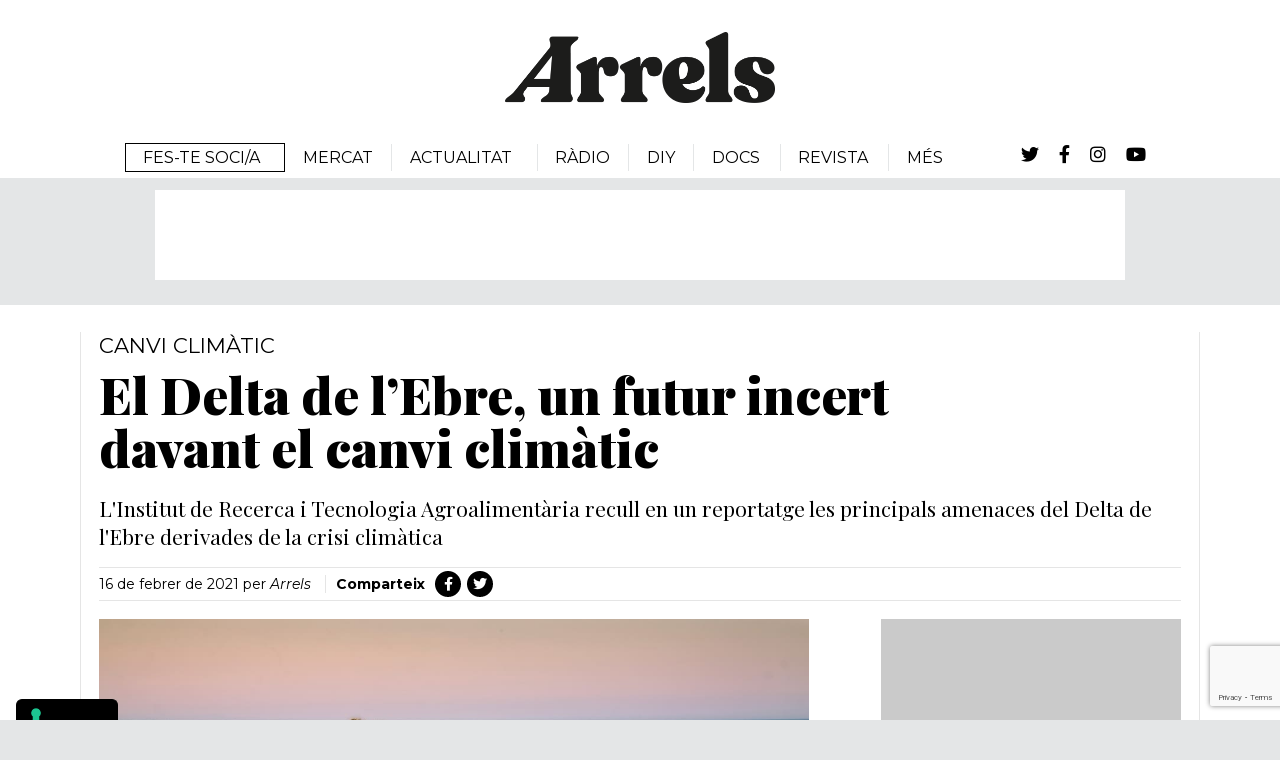

--- FILE ---
content_type: text/html; charset=UTF-8
request_url: https://arrels.info/noticia/el-delta-de-lebre-un-futur-incert-davant-el-canvi-climatic/
body_size: 19665
content:
<!DOCTYPE html>
<html lang="ca">
<head >
<meta charset="UTF-8" />
<script>
var gform;gform||(document.addEventListener("gform_main_scripts_loaded",function(){gform.scriptsLoaded=!0}),document.addEventListener("gform/theme/scripts_loaded",function(){gform.themeScriptsLoaded=!0}),window.addEventListener("DOMContentLoaded",function(){gform.domLoaded=!0}),gform={domLoaded:!1,scriptsLoaded:!1,themeScriptsLoaded:!1,isFormEditor:()=>"function"==typeof InitializeEditor,callIfLoaded:function(o){return!(!gform.domLoaded||!gform.scriptsLoaded||!gform.themeScriptsLoaded&&!gform.isFormEditor()||(gform.isFormEditor()&&console.warn("The use of gform.initializeOnLoaded() is deprecated in the form editor context and will be removed in Gravity Forms 3.1."),o(),0))},initializeOnLoaded:function(o){gform.callIfLoaded(o)||(document.addEventListener("gform_main_scripts_loaded",()=>{gform.scriptsLoaded=!0,gform.callIfLoaded(o)}),document.addEventListener("gform/theme/scripts_loaded",()=>{gform.themeScriptsLoaded=!0,gform.callIfLoaded(o)}),window.addEventListener("DOMContentLoaded",()=>{gform.domLoaded=!0,gform.callIfLoaded(o)}))},hooks:{action:{},filter:{}},addAction:function(o,r,e,t){gform.addHook("action",o,r,e,t)},addFilter:function(o,r,e,t){gform.addHook("filter",o,r,e,t)},doAction:function(o){gform.doHook("action",o,arguments)},applyFilters:function(o){return gform.doHook("filter",o,arguments)},removeAction:function(o,r){gform.removeHook("action",o,r)},removeFilter:function(o,r,e){gform.removeHook("filter",o,r,e)},addHook:function(o,r,e,t,n){null==gform.hooks[o][r]&&(gform.hooks[o][r]=[]);var d=gform.hooks[o][r];null==n&&(n=r+"_"+d.length),gform.hooks[o][r].push({tag:n,callable:e,priority:t=null==t?10:t})},doHook:function(r,o,e){var t;if(e=Array.prototype.slice.call(e,1),null!=gform.hooks[r][o]&&((o=gform.hooks[r][o]).sort(function(o,r){return o.priority-r.priority}),o.forEach(function(o){"function"!=typeof(t=o.callable)&&(t=window[t]),"action"==r?t.apply(null,e):e[0]=t.apply(null,e)})),"filter"==r)return e[0]},removeHook:function(o,r,t,n){var e;null!=gform.hooks[o][r]&&(e=(e=gform.hooks[o][r]).filter(function(o,r,e){return!!(null!=n&&n!=o.tag||null!=t&&t!=o.priority)}),gform.hooks[o][r]=e)}});
</script>

<meta name="viewport" content="width=device-width, initial-scale=1" />
			<script type="text/javascript" class="_iub_cs_skip">
				var _iub = _iub || {};
				_iub.csConfiguration = _iub.csConfiguration || {};
				_iub.csConfiguration.siteId = "3865236";
				_iub.csConfiguration.cookiePolicyId = "41210042";
							</script>
			<script class="_iub_cs_skip" src="https://cs.iubenda.com/autoblocking/3865236.js" fetchpriority="low"></script>
			<meta name='robots' content='index, follow, max-image-preview:large, max-snippet:-1, max-video-preview:-1' />

	<!-- This site is optimized with the Yoast SEO plugin v26.8 - https://yoast.com/product/yoast-seo-wordpress/ -->
	<title>El Delta de l&#039;Ebre, un futur incert davant el canvi climàtic - Arrels</title>
	<meta name="description" content="L&#039;IRTA recull en un reportatge les principals amenaces del Delta de l&#039;Ebre derivades de la crisi climàtica" />
	<link rel="canonical" href="https://arrels.info/noticia/el-delta-de-lebre-un-futur-incert-davant-el-canvi-climatic/" />
	<meta property="og:locale" content="ca_ES" />
	<meta property="og:type" content="article" />
	<meta property="og:title" content="El Delta de l&#039;Ebre, un futur incert davant el canvi climàtic - Arrels" />
	<meta property="og:description" content="L&#039;IRTA recull en un reportatge les principals amenaces del Delta de l&#039;Ebre derivades de la crisi climàtica" />
	<meta property="og:url" content="https://arrels.info/noticia/el-delta-de-lebre-un-futur-incert-davant-el-canvi-climatic/" />
	<meta property="og:site_name" content="Arrels" />
	<meta property="article:publisher" content="https://www.facebook.com/monarrels" />
	<meta property="article:published_time" content="2021-02-16T08:16:13+00:00" />
	<meta property="article:modified_time" content="2021-02-16T08:16:14+00:00" />
	<meta property="og:image" content="https://arrels.info/wp-content/uploads/2021/02/delta-ebre.jpg" />
	<meta property="og:image:width" content="1200" />
	<meta property="og:image:height" content="770" />
	<meta property="og:image:type" content="image/jpeg" />
	<meta name="author" content="Arrels" />
	<meta name="twitter:card" content="summary_large_image" />
	<meta name="twitter:creator" content="@MonArrels" />
	<meta name="twitter:site" content="@MonArrels" />
	<meta name="twitter:label1" content="Escrit per" />
	<meta name="twitter:data1" content="Arrels" />
	<meta name="twitter:label2" content="Temps estimat de lectura" />
	<meta name="twitter:data2" content="1 minut" />
	<script type="application/ld+json" class="yoast-schema-graph">{"@context":"https://schema.org","@graph":[{"@type":"Article","@id":"https://arrels.info/noticia/el-delta-de-lebre-un-futur-incert-davant-el-canvi-climatic/#article","isPartOf":{"@id":"https://arrels.info/noticia/el-delta-de-lebre-un-futur-incert-davant-el-canvi-climatic/"},"author":{"name":"Arrels","@id":"https://arrels.info/#/schema/person/8dd13e8f1a60e72b483f141980ef417f"},"headline":"El Delta de l&#8217;Ebre, un futur incert davant el canvi climàtic","datePublished":"2021-02-16T08:16:13+00:00","dateModified":"2021-02-16T08:16:14+00:00","mainEntityOfPage":{"@id":"https://arrels.info/noticia/el-delta-de-lebre-un-futur-incert-davant-el-canvi-climatic/"},"wordCount":227,"publisher":{"@id":"https://arrels.info/#organization"},"image":{"@id":"https://arrels.info/noticia/el-delta-de-lebre-un-futur-incert-davant-el-canvi-climatic/#primaryimage"},"thumbnailUrl":"https://arrels.info/wp-content/uploads/2021/02/delta-ebre.jpg","keywords":["canvi climàtic"],"articleSection":["Noticies"],"inLanguage":"ca"},{"@type":"WebPage","@id":"https://arrels.info/noticia/el-delta-de-lebre-un-futur-incert-davant-el-canvi-climatic/","url":"https://arrels.info/noticia/el-delta-de-lebre-un-futur-incert-davant-el-canvi-climatic/","name":"El Delta de l'Ebre, un futur incert davant el canvi climàtic - Arrels","isPartOf":{"@id":"https://arrels.info/#website"},"primaryImageOfPage":{"@id":"https://arrels.info/noticia/el-delta-de-lebre-un-futur-incert-davant-el-canvi-climatic/#primaryimage"},"image":{"@id":"https://arrels.info/noticia/el-delta-de-lebre-un-futur-incert-davant-el-canvi-climatic/#primaryimage"},"thumbnailUrl":"https://arrels.info/wp-content/uploads/2021/02/delta-ebre.jpg","datePublished":"2021-02-16T08:16:13+00:00","dateModified":"2021-02-16T08:16:14+00:00","description":"L'IRTA recull en un reportatge les principals amenaces del Delta de l'Ebre derivades de la crisi climàtica","breadcrumb":{"@id":"https://arrels.info/noticia/el-delta-de-lebre-un-futur-incert-davant-el-canvi-climatic/#breadcrumb"},"inLanguage":"ca","potentialAction":[{"@type":"ReadAction","target":["https://arrels.info/noticia/el-delta-de-lebre-un-futur-incert-davant-el-canvi-climatic/"]}]},{"@type":"ImageObject","inLanguage":"ca","@id":"https://arrels.info/noticia/el-delta-de-lebre-un-futur-incert-davant-el-canvi-climatic/#primaryimage","url":"https://arrels.info/wp-content/uploads/2021/02/delta-ebre.jpg","contentUrl":"https://arrels.info/wp-content/uploads/2021/02/delta-ebre.jpg","width":1200,"height":770,"caption":"El Delta de l'Ebre, una de les zones més amenaçades pel canvi climàtic a Catalunya"},{"@type":"BreadcrumbList","@id":"https://arrels.info/noticia/el-delta-de-lebre-un-futur-incert-davant-el-canvi-climatic/#breadcrumb","itemListElement":[{"@type":"ListItem","position":1,"name":"Inici","item":"https://arrels.info/"},{"@type":"ListItem","position":2,"name":"El Delta de l&#8217;Ebre, un futur incert davant el canvi climàtic"}]},{"@type":"WebSite","@id":"https://arrels.info/#website","url":"https://arrels.info/","name":"Arrels","description":"El món que torna","publisher":{"@id":"https://arrels.info/#organization"},"potentialAction":[{"@type":"SearchAction","target":{"@type":"EntryPoint","urlTemplate":"https://arrels.info/?s={search_term_string}"},"query-input":{"@type":"PropertyValueSpecification","valueRequired":true,"valueName":"search_term_string"}}],"inLanguage":"ca"},{"@type":"Organization","@id":"https://arrels.info/#organization","name":"Arrels","url":"https://arrels.info/","logo":{"@type":"ImageObject","inLanguage":"ca","@id":"https://arrels.info/#/schema/logo/image/","url":"https://arrels.info/wp-content/uploads/2020/11/logo.png","contentUrl":"https://arrels.info/wp-content/uploads/2020/11/logo.png","width":535,"height":140,"caption":"Arrels"},"image":{"@id":"https://arrels.info/#/schema/logo/image/"},"sameAs":["https://www.facebook.com/monarrels","https://x.com/MonArrels","https://www.instagram.com/mon.arrels/"]},{"@type":"Person","@id":"https://arrels.info/#/schema/person/8dd13e8f1a60e72b483f141980ef417f","name":"Arrels","url":"https://arrels.info/autor/arrels/"}]}</script>
	<!-- / Yoast SEO plugin. -->


<style id='wp-img-auto-sizes-contain-inline-css'>
img:is([sizes=auto i],[sizes^="auto," i]){contain-intrinsic-size:3000px 1500px}
/*# sourceURL=wp-img-auto-sizes-contain-inline-css */
</style>
<link rel='stylesheet' id='genesis-blocks-style-css-css' href='https://arrels.info/wp-content/plugins/genesis-blocks/dist/style-blocks.build.css?ver=1765901313' media='all' />
<link rel='stylesheet' id='copymouse-fonts-1-css' href='https://fonts.googleapis.com/css2?family=Montserrat%3Aital%2Cwght%400%2C100%3B0%2C200%3B0%2C300%3B0%2C400%3B0%2C500%3B0%2C600%3B0%2C700%3B0%2C800%3B0%2C900%3B1%2C100%3B1%2C200%3B1%2C300%3B1%2C400%3B1%2C500%3B1%2C600%3B1%2C700%3B1%2C800%3B1%2C900&#038;display=swap&#038;ver=1' media='all' />
<link rel='stylesheet' id='copymouse-fonts-2-css' href='https://fonts.googleapis.com/css2?family=Playfair+Display%3Aital%2Cwght%400%2C400%3B0%2C500%3B0%2C600%3B0%2C700%3B0%2C800%3B0%2C900%3B1%2C400%3B1%2C500%3B1%2C600%3B1%2C700%3B1%2C800%3B1%2C900&#038;display=swap&#038;ver=1' media='all' />
<link rel='stylesheet' id='font-awesome-css' href='https://cdnjs.cloudflare.com/ajax/libs/font-awesome/5.15.1/css/all.min.css?ver=1' media='all' />
<link rel='stylesheet' id='normalize-css' href='https://arrels.info/wp-content/themes/arrels/assets/css/normalize.css?ver=1.0.1' media='all' />
<link rel='stylesheet' id='datepicker-css' href='https://arrels.info/wp-content/themes/arrels/assets/css/datepicker/datepicker.css?ver=1.0.1' media='all' />
<style id='wp-block-library-inline-css'>
:root{--wp-block-synced-color:#7a00df;--wp-block-synced-color--rgb:122,0,223;--wp-bound-block-color:var(--wp-block-synced-color);--wp-editor-canvas-background:#ddd;--wp-admin-theme-color:#007cba;--wp-admin-theme-color--rgb:0,124,186;--wp-admin-theme-color-darker-10:#006ba1;--wp-admin-theme-color-darker-10--rgb:0,107,160.5;--wp-admin-theme-color-darker-20:#005a87;--wp-admin-theme-color-darker-20--rgb:0,90,135;--wp-admin-border-width-focus:2px}@media (min-resolution:192dpi){:root{--wp-admin-border-width-focus:1.5px}}.wp-element-button{cursor:pointer}:root .has-very-light-gray-background-color{background-color:#eee}:root .has-very-dark-gray-background-color{background-color:#313131}:root .has-very-light-gray-color{color:#eee}:root .has-very-dark-gray-color{color:#313131}:root .has-vivid-green-cyan-to-vivid-cyan-blue-gradient-background{background:linear-gradient(135deg,#00d084,#0693e3)}:root .has-purple-crush-gradient-background{background:linear-gradient(135deg,#34e2e4,#4721fb 50%,#ab1dfe)}:root .has-hazy-dawn-gradient-background{background:linear-gradient(135deg,#faaca8,#dad0ec)}:root .has-subdued-olive-gradient-background{background:linear-gradient(135deg,#fafae1,#67a671)}:root .has-atomic-cream-gradient-background{background:linear-gradient(135deg,#fdd79a,#004a59)}:root .has-nightshade-gradient-background{background:linear-gradient(135deg,#330968,#31cdcf)}:root .has-midnight-gradient-background{background:linear-gradient(135deg,#020381,#2874fc)}:root{--wp--preset--font-size--normal:16px;--wp--preset--font-size--huge:42px}.has-regular-font-size{font-size:1em}.has-larger-font-size{font-size:2.625em}.has-normal-font-size{font-size:var(--wp--preset--font-size--normal)}.has-huge-font-size{font-size:var(--wp--preset--font-size--huge)}.has-text-align-center{text-align:center}.has-text-align-left{text-align:left}.has-text-align-right{text-align:right}.has-fit-text{white-space:nowrap!important}#end-resizable-editor-section{display:none}.aligncenter{clear:both}.items-justified-left{justify-content:flex-start}.items-justified-center{justify-content:center}.items-justified-right{justify-content:flex-end}.items-justified-space-between{justify-content:space-between}.screen-reader-text{border:0;clip-path:inset(50%);height:1px;margin:-1px;overflow:hidden;padding:0;position:absolute;width:1px;word-wrap:normal!important}.screen-reader-text:focus{background-color:#ddd;clip-path:none;color:#444;display:block;font-size:1em;height:auto;left:5px;line-height:normal;padding:15px 23px 14px;text-decoration:none;top:5px;width:auto;z-index:100000}html :where(.has-border-color){border-style:solid}html :where([style*=border-top-color]){border-top-style:solid}html :where([style*=border-right-color]){border-right-style:solid}html :where([style*=border-bottom-color]){border-bottom-style:solid}html :where([style*=border-left-color]){border-left-style:solid}html :where([style*=border-width]){border-style:solid}html :where([style*=border-top-width]){border-top-style:solid}html :where([style*=border-right-width]){border-right-style:solid}html :where([style*=border-bottom-width]){border-bottom-style:solid}html :where([style*=border-left-width]){border-left-style:solid}html :where(img[class*=wp-image-]){height:auto;max-width:100%}:where(figure){margin:0 0 1em}html :where(.is-position-sticky){--wp-admin--admin-bar--position-offset:var(--wp-admin--admin-bar--height,0px)}@media screen and (max-width:600px){html :where(.is-position-sticky){--wp-admin--admin-bar--position-offset:0px}}

/*# sourceURL=wp-block-library-inline-css */
</style><style id='wp-block-paragraph-inline-css'>
.is-small-text{font-size:.875em}.is-regular-text{font-size:1em}.is-large-text{font-size:2.25em}.is-larger-text{font-size:3em}.has-drop-cap:not(:focus):first-letter{float:left;font-size:8.4em;font-style:normal;font-weight:100;line-height:.68;margin:.05em .1em 0 0;text-transform:uppercase}body.rtl .has-drop-cap:not(:focus):first-letter{float:none;margin-left:.1em}p.has-drop-cap.has-background{overflow:hidden}:root :where(p.has-background){padding:1.25em 2.375em}:where(p.has-text-color:not(.has-link-color)) a{color:inherit}p.has-text-align-left[style*="writing-mode:vertical-lr"],p.has-text-align-right[style*="writing-mode:vertical-rl"]{rotate:180deg}
/*# sourceURL=https://arrels.info/wp-includes/blocks/paragraph/style.min.css */
</style>
<link rel='stylesheet' id='wc-blocks-style-css' href='https://arrels.info/wp-content/plugins/woocommerce/assets/client/blocks/wc-blocks.css?ver=wc-10.4.3' media='all' />
<style id='global-styles-inline-css'>
:root{--wp--preset--aspect-ratio--square: 1;--wp--preset--aspect-ratio--4-3: 4/3;--wp--preset--aspect-ratio--3-4: 3/4;--wp--preset--aspect-ratio--3-2: 3/2;--wp--preset--aspect-ratio--2-3: 2/3;--wp--preset--aspect-ratio--16-9: 16/9;--wp--preset--aspect-ratio--9-16: 9/16;--wp--preset--color--black: #000000;--wp--preset--color--cyan-bluish-gray: #abb8c3;--wp--preset--color--white: #ffffff;--wp--preset--color--pale-pink: #f78da7;--wp--preset--color--vivid-red: #cf2e2e;--wp--preset--color--luminous-vivid-orange: #ff6900;--wp--preset--color--luminous-vivid-amber: #fcb900;--wp--preset--color--light-green-cyan: #7bdcb5;--wp--preset--color--vivid-green-cyan: #00d084;--wp--preset--color--pale-cyan-blue: #8ed1fc;--wp--preset--color--vivid-cyan-blue: #0693e3;--wp--preset--color--vivid-purple: #9b51e0;--wp--preset--gradient--vivid-cyan-blue-to-vivid-purple: linear-gradient(135deg,rgb(6,147,227) 0%,rgb(155,81,224) 100%);--wp--preset--gradient--light-green-cyan-to-vivid-green-cyan: linear-gradient(135deg,rgb(122,220,180) 0%,rgb(0,208,130) 100%);--wp--preset--gradient--luminous-vivid-amber-to-luminous-vivid-orange: linear-gradient(135deg,rgb(252,185,0) 0%,rgb(255,105,0) 100%);--wp--preset--gradient--luminous-vivid-orange-to-vivid-red: linear-gradient(135deg,rgb(255,105,0) 0%,rgb(207,46,46) 100%);--wp--preset--gradient--very-light-gray-to-cyan-bluish-gray: linear-gradient(135deg,rgb(238,238,238) 0%,rgb(169,184,195) 100%);--wp--preset--gradient--cool-to-warm-spectrum: linear-gradient(135deg,rgb(74,234,220) 0%,rgb(151,120,209) 20%,rgb(207,42,186) 40%,rgb(238,44,130) 60%,rgb(251,105,98) 80%,rgb(254,248,76) 100%);--wp--preset--gradient--blush-light-purple: linear-gradient(135deg,rgb(255,206,236) 0%,rgb(152,150,240) 100%);--wp--preset--gradient--blush-bordeaux: linear-gradient(135deg,rgb(254,205,165) 0%,rgb(254,45,45) 50%,rgb(107,0,62) 100%);--wp--preset--gradient--luminous-dusk: linear-gradient(135deg,rgb(255,203,112) 0%,rgb(199,81,192) 50%,rgb(65,88,208) 100%);--wp--preset--gradient--pale-ocean: linear-gradient(135deg,rgb(255,245,203) 0%,rgb(182,227,212) 50%,rgb(51,167,181) 100%);--wp--preset--gradient--electric-grass: linear-gradient(135deg,rgb(202,248,128) 0%,rgb(113,206,126) 100%);--wp--preset--gradient--midnight: linear-gradient(135deg,rgb(2,3,129) 0%,rgb(40,116,252) 100%);--wp--preset--font-size--small: 13px;--wp--preset--font-size--medium: 20px;--wp--preset--font-size--large: 36px;--wp--preset--font-size--x-large: 42px;--wp--preset--spacing--20: 0.44rem;--wp--preset--spacing--30: 0.67rem;--wp--preset--spacing--40: 1rem;--wp--preset--spacing--50: 1.5rem;--wp--preset--spacing--60: 2.25rem;--wp--preset--spacing--70: 3.38rem;--wp--preset--spacing--80: 5.06rem;--wp--preset--shadow--natural: 6px 6px 9px rgba(0, 0, 0, 0.2);--wp--preset--shadow--deep: 12px 12px 50px rgba(0, 0, 0, 0.4);--wp--preset--shadow--sharp: 6px 6px 0px rgba(0, 0, 0, 0.2);--wp--preset--shadow--outlined: 6px 6px 0px -3px rgb(255, 255, 255), 6px 6px rgb(0, 0, 0);--wp--preset--shadow--crisp: 6px 6px 0px rgb(0, 0, 0);}:where(.is-layout-flex){gap: 0.5em;}:where(.is-layout-grid){gap: 0.5em;}body .is-layout-flex{display: flex;}.is-layout-flex{flex-wrap: wrap;align-items: center;}.is-layout-flex > :is(*, div){margin: 0;}body .is-layout-grid{display: grid;}.is-layout-grid > :is(*, div){margin: 0;}:where(.wp-block-columns.is-layout-flex){gap: 2em;}:where(.wp-block-columns.is-layout-grid){gap: 2em;}:where(.wp-block-post-template.is-layout-flex){gap: 1.25em;}:where(.wp-block-post-template.is-layout-grid){gap: 1.25em;}.has-black-color{color: var(--wp--preset--color--black) !important;}.has-cyan-bluish-gray-color{color: var(--wp--preset--color--cyan-bluish-gray) !important;}.has-white-color{color: var(--wp--preset--color--white) !important;}.has-pale-pink-color{color: var(--wp--preset--color--pale-pink) !important;}.has-vivid-red-color{color: var(--wp--preset--color--vivid-red) !important;}.has-luminous-vivid-orange-color{color: var(--wp--preset--color--luminous-vivid-orange) !important;}.has-luminous-vivid-amber-color{color: var(--wp--preset--color--luminous-vivid-amber) !important;}.has-light-green-cyan-color{color: var(--wp--preset--color--light-green-cyan) !important;}.has-vivid-green-cyan-color{color: var(--wp--preset--color--vivid-green-cyan) !important;}.has-pale-cyan-blue-color{color: var(--wp--preset--color--pale-cyan-blue) !important;}.has-vivid-cyan-blue-color{color: var(--wp--preset--color--vivid-cyan-blue) !important;}.has-vivid-purple-color{color: var(--wp--preset--color--vivid-purple) !important;}.has-black-background-color{background-color: var(--wp--preset--color--black) !important;}.has-cyan-bluish-gray-background-color{background-color: var(--wp--preset--color--cyan-bluish-gray) !important;}.has-white-background-color{background-color: var(--wp--preset--color--white) !important;}.has-pale-pink-background-color{background-color: var(--wp--preset--color--pale-pink) !important;}.has-vivid-red-background-color{background-color: var(--wp--preset--color--vivid-red) !important;}.has-luminous-vivid-orange-background-color{background-color: var(--wp--preset--color--luminous-vivid-orange) !important;}.has-luminous-vivid-amber-background-color{background-color: var(--wp--preset--color--luminous-vivid-amber) !important;}.has-light-green-cyan-background-color{background-color: var(--wp--preset--color--light-green-cyan) !important;}.has-vivid-green-cyan-background-color{background-color: var(--wp--preset--color--vivid-green-cyan) !important;}.has-pale-cyan-blue-background-color{background-color: var(--wp--preset--color--pale-cyan-blue) !important;}.has-vivid-cyan-blue-background-color{background-color: var(--wp--preset--color--vivid-cyan-blue) !important;}.has-vivid-purple-background-color{background-color: var(--wp--preset--color--vivid-purple) !important;}.has-black-border-color{border-color: var(--wp--preset--color--black) !important;}.has-cyan-bluish-gray-border-color{border-color: var(--wp--preset--color--cyan-bluish-gray) !important;}.has-white-border-color{border-color: var(--wp--preset--color--white) !important;}.has-pale-pink-border-color{border-color: var(--wp--preset--color--pale-pink) !important;}.has-vivid-red-border-color{border-color: var(--wp--preset--color--vivid-red) !important;}.has-luminous-vivid-orange-border-color{border-color: var(--wp--preset--color--luminous-vivid-orange) !important;}.has-luminous-vivid-amber-border-color{border-color: var(--wp--preset--color--luminous-vivid-amber) !important;}.has-light-green-cyan-border-color{border-color: var(--wp--preset--color--light-green-cyan) !important;}.has-vivid-green-cyan-border-color{border-color: var(--wp--preset--color--vivid-green-cyan) !important;}.has-pale-cyan-blue-border-color{border-color: var(--wp--preset--color--pale-cyan-blue) !important;}.has-vivid-cyan-blue-border-color{border-color: var(--wp--preset--color--vivid-cyan-blue) !important;}.has-vivid-purple-border-color{border-color: var(--wp--preset--color--vivid-purple) !important;}.has-vivid-cyan-blue-to-vivid-purple-gradient-background{background: var(--wp--preset--gradient--vivid-cyan-blue-to-vivid-purple) !important;}.has-light-green-cyan-to-vivid-green-cyan-gradient-background{background: var(--wp--preset--gradient--light-green-cyan-to-vivid-green-cyan) !important;}.has-luminous-vivid-amber-to-luminous-vivid-orange-gradient-background{background: var(--wp--preset--gradient--luminous-vivid-amber-to-luminous-vivid-orange) !important;}.has-luminous-vivid-orange-to-vivid-red-gradient-background{background: var(--wp--preset--gradient--luminous-vivid-orange-to-vivid-red) !important;}.has-very-light-gray-to-cyan-bluish-gray-gradient-background{background: var(--wp--preset--gradient--very-light-gray-to-cyan-bluish-gray) !important;}.has-cool-to-warm-spectrum-gradient-background{background: var(--wp--preset--gradient--cool-to-warm-spectrum) !important;}.has-blush-light-purple-gradient-background{background: var(--wp--preset--gradient--blush-light-purple) !important;}.has-blush-bordeaux-gradient-background{background: var(--wp--preset--gradient--blush-bordeaux) !important;}.has-luminous-dusk-gradient-background{background: var(--wp--preset--gradient--luminous-dusk) !important;}.has-pale-ocean-gradient-background{background: var(--wp--preset--gradient--pale-ocean) !important;}.has-electric-grass-gradient-background{background: var(--wp--preset--gradient--electric-grass) !important;}.has-midnight-gradient-background{background: var(--wp--preset--gradient--midnight) !important;}.has-small-font-size{font-size: var(--wp--preset--font-size--small) !important;}.has-medium-font-size{font-size: var(--wp--preset--font-size--medium) !important;}.has-large-font-size{font-size: var(--wp--preset--font-size--large) !important;}.has-x-large-font-size{font-size: var(--wp--preset--font-size--x-large) !important;}
/*# sourceURL=global-styles-inline-css */
</style>

<style id='classic-theme-styles-inline-css'>
/*! This file is auto-generated */
.wp-block-button__link{color:#fff;background-color:#32373c;border-radius:9999px;box-shadow:none;text-decoration:none;padding:calc(.667em + 2px) calc(1.333em + 2px);font-size:1.125em}.wp-block-file__button{background:#32373c;color:#fff;text-decoration:none}
/*# sourceURL=/wp-includes/css/classic-themes.min.css */
</style>
<link rel='stylesheet' id='woocommerce-layout-css' href='https://arrels.info/wp-content/plugins/woocommerce/assets/css/woocommerce-layout.css?ver=10.4.3' media='all' />
<link rel='stylesheet' id='woocommerce-smallscreen-css' href='https://arrels.info/wp-content/plugins/woocommerce/assets/css/woocommerce-smallscreen.css?ver=10.4.3' media='only screen and (max-width: 768px)' />
<link rel='stylesheet' id='woocommerce-general-css' href='https://arrels.info/wp-content/plugins/woocommerce/assets/css/woocommerce.css?ver=10.4.3' media='all' />
<style id='woocommerce-inline-inline-css'>
.woocommerce form .form-row .required { visibility: visible; }
/*# sourceURL=woocommerce-inline-inline-css */
</style>
<link rel='stylesheet' id='copymouse-gutenberg-css' href='https://arrels.info/wp-content/themes/arrels/assets/css/gutenberg.css?ver=1.0.1' media='all' />
<link rel='stylesheet' id='copymouse-gravityforms-css' href='https://arrels.info/wp-content/themes/arrels/assets/css/gravityforms.css?ver=1.0.1' media='all' />
<link rel='stylesheet' id='copymouse-woocommerce-css' href='https://arrels.info/wp-content/themes/arrels/assets/css/woocommerce.css?ver=1.0.1' media='all' />
<link rel='stylesheet' id='arrels-css' href='https://arrels.info/wp-content/themes/arrels/style.css?ver=1.0.1' media='all' />

<script  type="text/javascript" class=" _iub_cs_skip" id="iubenda-head-inline-scripts-0">
var _iub = _iub || [];
_iub.csConfiguration = {"siteId":3865236,"cookiePolicyId":41210042,"lang":"ca","storage":{"useSiteId":true}};

//# sourceURL=iubenda-head-inline-scripts-0
</script>
<script  type="text/javascript" charset="UTF-8" async="" class=" _iub_cs_skip" src="//cdn.iubenda.com/cs/iubenda_cs.js?ver=3.12.5" id="iubenda-head-scripts-1-js"></script>
<script src="https://arrels.info/wp-includes/js/jquery/jquery.min.js?ver=3.7.1" id="jquery-core-js"></script>
<script src="https://arrels.info/wp-includes/js/jquery/jquery-migrate.min.js?ver=3.4.1" id="jquery-migrate-js"></script>
<script src="https://arrels.info/wp-content/plugins/woocommerce/assets/js/jquery-blockui/jquery.blockUI.min.js?ver=2.7.0-wc.10.4.3" id="wc-jquery-blockui-js" defer data-wp-strategy="defer"></script>
<script id="wc-add-to-cart-js-extra">
var wc_add_to_cart_params = {"ajax_url":"/wp-admin/admin-ajax.php","wc_ajax_url":"/?wc-ajax=%%endpoint%%","i18n_view_cart":"Visualitza la cistella","cart_url":"https://arrels.info/cistella/","is_cart":"","cart_redirect_after_add":"yes"};
//# sourceURL=wc-add-to-cart-js-extra
</script>
<script src="https://arrels.info/wp-content/plugins/woocommerce/assets/js/frontend/add-to-cart.min.js?ver=10.4.3" id="wc-add-to-cart-js" defer data-wp-strategy="defer"></script>
<script src="https://arrels.info/wp-content/plugins/woocommerce/assets/js/js-cookie/js.cookie.min.js?ver=2.1.4-wc.10.4.3" id="wc-js-cookie-js" defer data-wp-strategy="defer"></script>
<script id="woocommerce-js-extra">
var woocommerce_params = {"ajax_url":"/wp-admin/admin-ajax.php","wc_ajax_url":"/?wc-ajax=%%endpoint%%","i18n_password_show":"Mostra la contrasenya","i18n_password_hide":"Amaga la contrasenya"};
//# sourceURL=woocommerce-js-extra
</script>
<script src="https://arrels.info/wp-content/plugins/woocommerce/assets/js/frontend/woocommerce.min.js?ver=10.4.3" id="woocommerce-js" defer data-wp-strategy="defer"></script>
<!-- This site is powered by WooCommerce Redsys Gateway v.17.1.1 - https://woocommerce.com/products/redsys-gateway/ --><link rel="pingback" href="https://arrels.info/xmlrpc.php" />
<!-- Global site tag (gtag.js) - Google Analytics --> <script async src="https://www.googletagmanager.com/gtag/js?id=G-L23W54S396"></script> <script> window.dataLayer = window.dataLayer || []; function gtag(){dataLayer.push(arguments);} gtag('js', new Date()); gtag('config', 'G-L23W54S396'); </script>

<meta name="facebook-domain-verification" content="d5cuxyv11dzhaoepwwxh3sb3xkcf4g" />

<!-- Facebook Pixel Code -->
<script>
!function(f,b,e,v,n,t,s)
{if(f.fbq)return;n=f.fbq=function(){n.callMethod?
n.callMethod.apply(n,arguments):n.queue.push(arguments)};
if(!f._fbq)f._fbq=n;n.push=n;n.loaded=!0;n.version='2.0';
n.queue=[];t=b.createElement(e);t.async=!0;
t.src=v;s=b.getElementsByTagName(e)[0];
s.parentNode.insertBefore(t,s)}(window, document,'script',
'https://connect.facebook.net/en_US/fbevents.js');
fbq('init', '1500585760312985');
fbq('track', 'PageView');
</script>
<noscript><img height="1" width="1" style="display:none" src="https://www.facebook.com/tr?id=1500585760312985&ev=PageView&noscript=1"/></noscript>
<!-- End Facebook Pixel Code -->
	<noscript><style>.woocommerce-product-gallery{ opacity: 1 !important; }</style></noscript>
	<link rel="icon" href="https://arrels.info/wp-content/uploads/2020/12/favicon-100x100.png" sizes="32x32" />
<link rel="icon" href="https://arrels.info/wp-content/uploads/2020/12/favicon.png" sizes="192x192" />
<link rel="apple-touch-icon" href="https://arrels.info/wp-content/uploads/2020/12/favicon.png" />
<meta name="msapplication-TileImage" content="https://arrels.info/wp-content/uploads/2020/12/favicon.png" />
		<style id="wp-custom-css">
			/* Amaguem antic baner de cookies */
.cc-banner.cc-bottom {
    left: 0;
    right: 0;
    bottom: 0;
     display: none;
}		</style>
		</head>
<body class="wp-singular post-template-default single single-post postid-2544 single-format-standard wp-custom-logo wp-embed-responsive wp-theme-genesis wp-child-theme-arrels theme-genesis woocommerce-no-js nolayout genesis-breadcrumbs-hidden genesis-footer-widgets-visible copy-single-post-default"><div class="site-container"><ul class="genesis-skip-link"><li><a href="#genesis-nav-primary" class="screen-reader-shortcut"> Skip to primary navigation</a></li><li><a href="#genesis-content" class="screen-reader-shortcut"> Skip to main content</a></li><li><a href="#genesis-sidebar-primary" class="screen-reader-shortcut"> Skip to primary sidebar</a></li><li><a href="#genesis-footer-widgets" class="screen-reader-shortcut"> Skip to footer</a></li></ul><header class="site-header"><div class="wrap"><div class="title-area"><a href="https://arrels.info/" class="custom-logo-link" rel="home"><img width="535" height="140" src="https://arrels.info/wp-content/uploads/2020/11/logo.png" class="custom-logo" alt="Arrels" decoding="async" fetchpriority="high" srcset="https://arrels.info/wp-content/uploads/2020/11/logo.png 535w, https://arrels.info/wp-content/uploads/2020/11/logo-300x79.png 300w" sizes="(max-width: 535px) 100vw, 535px" /></a><p class="site-title">Arrels</p></div><div class="widget-area header-widget-area"><nav class="nav-primary" aria-label="Main" id="genesis-nav-primary"><div class="wrap"><ul id="menu-menu" class="menu genesis-nav-menu menu-primary js-superfish"><li id="menu-item-4077" class="button menu-item menu-item-type-custom menu-item-object-custom menu-item-4077"><a href="https://socis.mercatarrels.cat/?promo=66761D31%20&#038;origen=web-arrels" data-title="Fes-te soci/a"><span >Fes-te soci/a</span></a></li>
<li id="menu-item-400" class="menu-item menu-item-type-custom menu-item-object-custom menu-item-400"><a target="_blank" href="https://mercatarrels.cat/" data-title="Mercat"><span >Mercat</span></a></li>
<li id="menu-item-18489" class="menu-item menu-item-type-post_type menu-item-object-page menu-item-has-children menu-item-18489"><a href="https://arrels.info/actualitat/" data-title="Actualitat"><span >Actualitat</span></a>
<ul class="sub-menu">
	<li id="menu-item-265" class="menu-item menu-item-type-taxonomy menu-item-object-category current-post-ancestor current-menu-parent current-post-parent menu-item-265"><a href="https://arrels.info/noticia/" data-title="Noticies"><span >Noticies</span></a></li>
	<li id="menu-item-266" class="menu-item menu-item-type-taxonomy menu-item-object-category menu-item-266"><a href="https://arrels.info/agenda/" data-title="Agenda"><span >Agenda</span></a></li>
</ul>
</li>
<li id="menu-item-541" class="menu-item menu-item-type-post_type_archive menu-item-object-radio menu-item-has-children menu-item-541"><a href="https://arrels.info/radio/" data-title="Ràdio"><span >Ràdio</span></a>
<ul class="sub-menu">
	<li id="menu-item-6912" class="menu-item menu-item-type-custom menu-item-object-custom menu-item-6912"><a href="https://arrels.info/radio/bar-de-vins/" data-title="Bar de Vins"><span >Bar de Vins</span></a></li>
	<li id="menu-item-2343" class="menu-item menu-item-type-custom menu-item-object-custom menu-item-2343"><a href="https://arrels.info/radio/ona-pagesa/" data-title="Ona pagesa"><span >Ona pagesa</span></a></li>
	<li id="menu-item-2344" class="menu-item menu-item-type-custom menu-item-object-custom menu-item-2344"><a href="https://arrels.info/radio/ruraletes/" data-title="Ruraletes"><span >Ruraletes</span></a></li>
	<li id="menu-item-3215" class="menu-item menu-item-type-custom menu-item-object-custom menu-item-3215"><a href="https://arrels.info/radio/salvant-les-distancies/" data-title="Salvant les distàncies"><span >Salvant les distàncies</span></a></li>
</ul>
</li>
<li id="menu-item-542" class="menu-item menu-item-type-post_type_archive menu-item-object-diy menu-item-542"><a href="https://arrels.info/diy/" data-title="DiY"><span >DiY</span></a></li>
<li id="menu-item-2028" class="menu-item menu-item-type-custom menu-item-object-custom menu-item-2028"><a href="https://arrels.info/docs/" data-title="Docs"><span >Docs</span></a></li>
<li id="menu-item-544" class="menu-item menu-item-type-post_type_archive menu-item-object-revista menu-item-has-children menu-item-544"><a href="https://arrels.info/revista/" data-title="Revista"><span >Revista</span></a>
<ul class="sub-menu">
	<li id="menu-item-6065" class="menu-item menu-item-type-post_type_archive menu-item-object-revista menu-item-6065"><a href="https://arrels.info/revista/" data-title="Número actual"><span >Número actual</span></a></li>
	<li id="menu-item-6064" class="menu-item menu-item-type-post_type menu-item-object-page menu-item-6064"><a href="https://arrels.info/colleccio/" data-title="Col·lecció"><span >Col·lecció</span></a></li>
</ul>
</li>
<li id="menu-item-222" class="menu-item menu-item-type-custom menu-item-object-custom menu-item-has-children menu-item-222"><a href="#" data-title="Més"><span >Més</span></a>
<ul class="sub-menu">
	<li id="menu-item-214" class="menu-item menu-item-type-post_type menu-item-object-page menu-item-214"><a href="https://arrels.info/qui-som/" data-title="Qui som"><span >Qui som</span></a></li>
	<li id="menu-item-213" class="menu-item menu-item-type-post_type menu-item-object-page menu-item-213"><a href="https://arrels.info/contacta/" data-title="Contacta"><span >Contacta</span></a></li>
	<li id="menu-item-212" class="menu-item menu-item-type-post_type menu-item-object-page menu-item-212"><a href="https://arrels.info/faqs/" data-title="FAQs"><span >FAQs</span></a></li>
</ul>
</li>
</ul></div></nav><nav class="nav-secondary" aria-label="Secondary"><div class="wrap"><ul id="menu-social" class="menu genesis-nav-menu menu-secondary js-superfish"><li id="menu-item-27" class="menu-item menu-item-type-custom menu-item-object-custom menu-item-27"><a target="_blank" href="http://twitter.com/MonArrels"><span ><i class="fab fa-twitter"></i></span></a></li>
<li id="menu-item-26" class="menu-item menu-item-type-custom menu-item-object-custom menu-item-26"><a target="_blank" href="http://facebook.com/monarrels"><span ><i class="fab fa-facebook-f"></i></span></a></li>
<li id="menu-item-28" class="menu-item menu-item-type-custom menu-item-object-custom menu-item-28"><a target="_blank" href="http://instagram.com/monarrels"><span ><i class="fab fa-instagram"></i></span></a></li>
<li id="menu-item-29" class="menu-item menu-item-type-custom menu-item-object-custom menu-item-29"><a target="_blank" href="http://youtube.com/channel/UCPZQkyCxOrBnJ4uP9_8PRaQ"><span ><i class="fab fa-youtube"></i></span></a></li>
</ul></div></nav></div><a id="menu-btn" href="#"><div class="line"></div></a></div></header><div class="site-inner"><div class="content-sidebar-wrap"><div class='pub-wrap'><div class='pub pub-970x90'><ins data-revive-zoneid="150" data-revive-id="6e2d07b79b4227bc5eb92a3a267a70ba"></ins>
<script async src="//adserver.sapiens.cat/www/delivery/asyncjs.php"></script></div></div><main class="content" id="genesis-content"><div class="article-wrap"><article class="post-2544 post type-post status-publish format-standard has-post-thumbnail category-noticia tag-canvi-climatic entry" aria-label="El Delta de l&#8217;Ebre, un futur incert davant el canvi climàtic"><header class="entry-header"><p class="entry-meta"><span class="entry-tags"><a href="https://arrels.info/tag/canvi-climatic/" rel="tag">canvi climàtic</a></span></p><h1 class="entry-title">El Delta de l&#8217;Ebre, un futur incert davant el canvi climàtic</h1>
<p class="entry-excerpt">L'Institut de Recerca i Tecnologia Agroalimentària recull en un reportatge les principals amenaces del Delta de l'Ebre derivades de la crisi climàtica</p><p class="entry-meta"><time class="entry-time">16 de febrer de 2021</time> per <span class="entry-author"><a href="https://arrels.info/autor/arrels/" class="entry-author-link" rel="author"><span class="entry-author-name">Arrels</span></a></span>    <span class="social">
        Comparteix
        <span class="links">
            <a target="_blank" rel="nofollow noopener noreferrer" href="https://www.facebook.com/sharer/sharer.php?u=https%3A%2F%2Farrels.info%2Fnoticia%2Fel-delta-de-lebre-un-futur-incert-davant-el-canvi-climatic%2F"><i class="fab fa-facebook-f"></i></a>
            <a target="_blank" rel="nofollow noopener noreferrer" href="https://twitter.com/home?status=https%3A%2F%2Farrels.info%2Fnoticia%2Fel-delta-de-lebre-un-futur-incert-davant-el-canvi-climatic%2F"><i class="fab fa-twitter"></i></a>
        </span>
    </span>
    </p></header><div class="entry-content-wrap"><div class="entry-content"><figure class="wp-block-image"><img width="1200" height="770" src="https://arrels.info/wp-content/uploads/2021/02/delta-ebre.jpg" class="aligncenter post-image entry-image" alt="" decoding="async" srcset="https://arrels.info/wp-content/uploads/2021/02/delta-ebre.jpg 1200w, https://arrels.info/wp-content/uploads/2021/02/delta-ebre-600x385.jpg 600w, https://arrels.info/wp-content/uploads/2021/02/delta-ebre-768x493.jpg 768w" sizes="(max-width: 1200px) 100vw, 1200px" /><figcaption>El Delta de l'Ebre, una de les zones més amenaçades pel canvi climàtic a Catalunya</figcaption></figure>
<p>El Delta de l&#8217;Ebre és una zona especialment sensible del nostre país i una de les més afectades pels episodis meteorològics severs que s&#8217;estan registrant. Una fragilitat que preocupa als experts tenint en compte el futur que es planteja amb els nous escenaris derivats del <strong>canvi climàtic</strong>.</p>



<p>Una de les principals conclusions del fòrum <em><a href="https://us13.campaign-archive.com/?u=a686a7ccff1c87067228be624&amp;id=457585e6bd" target="_blank" rel="noreferrer noopener">Canvi Climàtic i futur del Delta de l&#8217;Ebre</a></em> organitzat per l&#8217;IRTA, és que caldrà buscar la sostenibilitat ambiental i la socioeconòmica. I en aquest sentit, s&#8217;apunta que precisamentr el cultiu de l&#8217;arròs pot contribuir a mitigar els efectes del canvi climàtic en aquest espai amb mesures per promoure el segrest de gasos d’efecte hivernacle.</p>



<p>En aquest sentit, els científics recolzen que cal posar en valor el paper dels ecosistemes tant terrestres com aquàtics. Consideren que són els garants de la continuïtat de l’activitat socioeconòmica que es desenvolupa el Delta. Precisament en l’àmbit aquàtic, les pesqueries de bivalves i la pesca de costa estan molt compromeses per l’increment de temperatures i acidificació del mar.</p>



<p>Així i tot, tots els participants a aquest debat conclouen que cal treballar per adaptar-nos al canvi climàtic però també i sobretot per mitigar-ne els seus efectes.&nbsp;</p>
<!--<rdf:RDF xmlns:rdf="http://www.w3.org/1999/02/22-rdf-syntax-ns#"
			xmlns:dc="http://purl.org/dc/elements/1.1/"
			xmlns:trackback="http://madskills.com/public/xml/rss/module/trackback/">
		<rdf:Description rdf:about="https://arrels.info/noticia/el-delta-de-lebre-un-futur-incert-davant-el-canvi-climatic/"
    dc:identifier="https://arrels.info/noticia/el-delta-de-lebre-un-futur-incert-davant-el-canvi-climatic/"
    dc:title="El Delta de l&#8217;Ebre, un futur incert davant el canvi climàtic"
    trackback:ping="https://arrels.info/noticia/el-delta-de-lebre-un-futur-incert-davant-el-canvi-climatic/trackback/" />
</rdf:RDF>-->
    <div class="after-content-fundador">
        <div class="inner">
            <div class="im">
                <img width="525" height="600" src="https://arrels.info/wp-content/uploads/2025/12/portada-web-copia-2-525x600.png" class="attachment-medium size-medium" alt="" decoding="async" srcset="https://arrels.info/wp-content/uploads/2025/12/portada-web-copia-2-525x600.png 525w, https://arrels.info/wp-content/uploads/2025/12/portada-web-copia-2-768x878.png 768w, https://arrels.info/wp-content/uploads/2025/12/portada-web-copia-2-600x686.png 600w, https://arrels.info/wp-content/uploads/2025/12/portada-web-copia-2.png 992w" sizes="(max-width: 525px) 100vw, 525px" />            </div>
            <div class="in">
                <div class="tt">
                    <span>Forma part d&#039;Arrels</span>
                </div>
                <div class="tx">
                    <p>Aquests continguts són possibles gràcies a les aportacions dels milers de socis d’Arrels. I tu, ja en formes part? Fes-ho possible!</p>
                </div>
                <div class="buttons">
                    <a target="_blank" class="b" href="https://www.abacus.coop/ca/arrels.-el-mon-que-torna-20-%E2%80%93-pa/1565061.58.html">
                        Comprar el número 20                    </a>
                    <a target="_blank" class="b" href="https://socis.mercatarrels.cat/?promo=66761D31%20&#038;origen=web-arrels">
                        Fes-te&#039;n soci/a                    </a>
                </div>
            </div>
        </div>
    </div>
        <div class="after-content-social">
        Comparteix
        <span class="links">
            <a target="_blank" rel="nofollow noopener noreferrer" href="https://www.facebook.com/sharer/sharer.php?u=https%3A%2F%2Farrels.info%2Fnoticia%2Fel-delta-de-lebre-un-futur-incert-davant-el-canvi-climatic%2F"><i class="fab fa-facebook-f"></i></a>
            <a target="_blank" rel="nofollow noopener noreferrer" href="https://twitter.com/home?status=https%3A%2F%2Farrels.info%2Fnoticia%2Fel-delta-de-lebre-un-futur-incert-davant-el-canvi-climatic%2F"><i class="fab fa-twitter"></i></a>
        </span>
    </div>
    </div><div class="after-entry widget-area"><section id="copy_widget_ad_side_300x300-2" class="widget widget_copy_widget_ad_side_300x300"><div class="widget-wrap"><div class='pub pub-300x300'><ins data-revive-zoneid="153" data-revive-id="6e2d07b79b4227bc5eb92a3a267a70ba"></ins>
<script async src="//adserver.sapiens.cat/www/delivery/asyncjs.php"></script></div></div></section>
<section id="copy_widget_most_readed_posts-2" class="widget widget_copy_widget_most_readed_posts"><div class="widget-wrap"><h3 class="widgettitle widget-title">MÉS LLEGIT</h3>
        <ul class="l">
                            <li class="i">
                    <div class="c">
                        <a href="https://arrels.info/noticia/" rel="tag">Noticies</a>                    </div>
                    <div class="t">
                        <a href="https://arrels.info/noticia/es-busquen-masovers-per-fer-de-forners-al-palau-danglesola/">Es busquen masovers per fer de forners al Palau d’Anglesola</a>
                    </div>
                </li>
                            <li class="i">
                    <div class="c">
                        <a href="https://arrels.info/noticia/" rel="tag">Noticies</a>                    </div>
                    <div class="t">
                        <a href="https://arrels.info/noticia/lultim-vaquer-de-llet-del-pallars-jussa-cerca-clients-desesperadament-per-evitar-plegar/">L&#039;últim vaquer de llet del Pallars Jussà cerca clients desesperadament per evitar plegar</a>
                    </div>
                </li>
                            <li class="i">
                    <div class="c">
                        <a href="https://arrels.info/noticia/" rel="tag">Noticies</a>                    </div>
                    <div class="t">
                        <a href="https://arrels.info/noticia/ofereixen-gratuitament-un-camp-de-presseguers-abandonats-per-donar-li-una-nova-vida/">Ofereixen gratuïtament un camp de presseguers abandonats per donar-li una nova vida</a>
                    </div>
                </li>
                            <li class="i">
                    <div class="c">
                        <a href="https://arrels.info/noticia/" rel="tag">Noticies</a>                    </div>
                    <div class="t">
                        <a href="https://arrels.info/noticia/a-la-recerca-de-la-masia-perduda/">A la recerca de la masia perduda</a>
                    </div>
                </li>
                    </ul>
        </div></section>
<section id="copy_widget_ad_side_300x600-2" class="widget widget_copy_widget_ad_side_300x600"><div class="widget-wrap"><div class='pub pub-300x600'><ins data-revive-zoneid="154" data-revive-id="6e2d07b79b4227bc5eb92a3a267a70ba"></ins>
<script async src="//adserver.sapiens.cat/www/delivery/asyncjs.php"></script></div></div></section>
</div></div><footer class="entry-footer"></footer></article></div></main><div class='pub-wrap'><div class='pub pub-970x250'><ins data-revive-zoneid="151" data-revive-id="6e2d07b79b4227bc5eb92a3a267a70ba"></ins>
<script async src="//adserver.sapiens.cat/www/delivery/asyncjs.php"></script></div></div><div class="newsletter-after-content-wrap"><div class="newsletter-after-content">
                <div class='gf_browser_chrome gform_wrapper gform_legacy_markup_wrapper gform-theme--no-framework' data-form-theme='legacy' data-form-index='0' id='gform_wrapper_1' ><div id='gf_1' class='gform_anchor' tabindex='-1'></div>
                        <div class='gform_heading'>
                            <h3 class="gform_title">Subscriu-te a la nostra Newsletter setmanal</h3>
                            <p class='gform_description'>Si vols estar al dia de l’actualitat del món Arrels, la ràdio, els videos i el mercat subscriu-te aquí</p>
                        </div><form method='post' enctype='multipart/form-data' target='gform_ajax_frame_1' id='gform_1'  action='/noticia/el-delta-de-lebre-un-futur-incert-davant-el-canvi-climatic/#gf_1' data-formid='1' novalidate>
                        <div class='gform-body gform_body'><ul id='gform_fields_1' class='gform_fields top_label form_sublabel_below description_above validation_below'><li id="field_1_1" class="gfield gfield--type-email gfield--input-type-email gfield_contains_required field_sublabel_below gfield--no-description field_description_above hidden_label field_validation_below gfield_visibility_visible"  ><label class='gfield_label gform-field-label' for='input_1_1'>Correu electrònic<span class="gfield_required"><span class="gfield_required gfield_required_asterisk">*</span></span></label><div class='ginput_container ginput_container_email'>
                            <input name='input_1' id='input_1_1' type='email' value='' class='medium' tabindex='100'  placeholder='Introdueix el teu correu' aria-required="true" aria-invalid="false"  />
                        </div></li><li id="field_1_2" class="gfield gfield--type-consent gfield--type-choice gfield--input-type-consent gfield_contains_required field_sublabel_below gfield--no-description field_description_above hidden_label field_validation_below gfield_visibility_visible"  ><label class='gfield_label gform-field-label gfield_label_before_complex' >Consent<span class="gfield_required"><span class="gfield_required gfield_required_asterisk">*</span></span></label><div class='ginput_container ginput_container_consent'><input name='input_2.1' id='input_1_2_1' type='checkbox' value='1' tabindex='101'  aria-required="true" aria-invalid="false"   /> <label class="gform-field-label gform-field-label--type-inline gfield_consent_label" for='input_1_2_1' >He llegit i accepto la <a target="_blank" href="https://arrels.info/politica-de-privacitat/">Condicions Generals d’Accés i Ús i Política de Privacitat</a><span class="gfield_required gfield_required_asterisk">*</span></label><input type='hidden' name='input_2.2' value='He llegit i accepto la &lt;a target=&quot;_blank&quot; href=&quot;https://arrels.info/politica-de-privacitat/&quot;&gt;Condicions Generals d’Accés i Ús i Política de Privacitat&lt;/a&gt;' class='gform_hidden' /><input type='hidden' name='input_2.3' value='1' class='gform_hidden' /></div></li><li id="field_1_3" class="gfield gfield--type-captcha gfield--input-type-captcha gfield--width-full field_sublabel_below gfield--no-description field_description_above hidden_label field_validation_below gfield_visibility_visible"  ><label class='gfield_label gform-field-label' for='input_1_3'>CAPTCHA</label><div id='input_1_3' class='ginput_container ginput_recaptcha' data-sitekey='6LclTZ8qAAAAAInHkrP6nWU9t4BtjRW4Gk97zNZ1'  data-theme='light' data-tabindex='-1' data-size='invisible' data-badge='bottomright'></div></li></ul></div>
        <div class='gform-footer gform_footer top_label'> <input type='submit' id='gform_submit_button_1' class='gform_button button' onclick='gform.submission.handleButtonClick(this);' data-submission-type='submit' value='Enviar' tabindex='102' /> <input type='hidden' name='gform_ajax' value='form_id=1&amp;title=1&amp;description=1&amp;tabindex=100&amp;theme=legacy&amp;hash=feba44f31f5cf2b9bea92d25e2c86fe1' />
            <input type='hidden' class='gform_hidden' name='gform_submission_method' data-js='gform_submission_method_1' value='iframe' />
            <input type='hidden' class='gform_hidden' name='gform_theme' data-js='gform_theme_1' id='gform_theme_1' value='legacy' />
            <input type='hidden' class='gform_hidden' name='gform_style_settings' data-js='gform_style_settings_1' id='gform_style_settings_1' value='' />
            <input type='hidden' class='gform_hidden' name='is_submit_1' value='1' />
            <input type='hidden' class='gform_hidden' name='gform_submit' value='1' />
            
            <input type='hidden' class='gform_hidden' name='gform_currency' data-currency='EUR' value='3ug1nQwx6h7qBc7GN8//MOiR8ccwudDEDEY70oDO1oDyEIB/bkkRJdm/9ErODt/ul6S8H/XACDkZWBwotg2ci05A5S98fd1DUIGJG7uBbDFD1W4=' />
            <input type='hidden' class='gform_hidden' name='gform_unique_id' value='' />
            <input type='hidden' class='gform_hidden' name='state_1' value='[base64]' />
            <input type='hidden' autocomplete='off' class='gform_hidden' name='gform_target_page_number_1' id='gform_target_page_number_1' value='0' />
            <input type='hidden' autocomplete='off' class='gform_hidden' name='gform_source_page_number_1' id='gform_source_page_number_1' value='1' />
            <input type='hidden' name='gform_field_values' value='' />
            
        </div>
                        </div></form>
                        </div>
		                <iframe style='display:none;width:0px;height:0px;' src='about:blank' name='gform_ajax_frame_1' id='gform_ajax_frame_1' title='Aquest iframe conté la lògica necessària per a gestionar el Gravity Forms, que funciona amb Ajax.'></iframe>
		                <script>
gform.initializeOnLoaded( function() {gformInitSpinner( 1, 'https://arrels.info/wp-content/themes/arrels/assets/images/spinner-dark.svg', true );jQuery('#gform_ajax_frame_1').on('load',function(){var contents = jQuery(this).contents().find('*').html();var is_postback = contents.indexOf('GF_AJAX_POSTBACK') >= 0;if(!is_postback){return;}var form_content = jQuery(this).contents().find('#gform_wrapper_1');var is_confirmation = jQuery(this).contents().find('#gform_confirmation_wrapper_1').length > 0;var is_redirect = contents.indexOf('gformRedirect(){') >= 0;var is_form = form_content.length > 0 && ! is_redirect && ! is_confirmation;var mt = parseInt(jQuery('html').css('margin-top'), 10) + parseInt(jQuery('body').css('margin-top'), 10) + 100;if(is_form){jQuery('#gform_wrapper_1').html(form_content.html());if(form_content.hasClass('gform_validation_error')){jQuery('#gform_wrapper_1').addClass('gform_validation_error');} else {jQuery('#gform_wrapper_1').removeClass('gform_validation_error');}setTimeout( function() { /* delay the scroll by 50 milliseconds to fix a bug in chrome */ jQuery(document).scrollTop(jQuery('#gform_wrapper_1').offset().top - mt); }, 50 );if(window['gformInitDatepicker']) {gformInitDatepicker();}if(window['gformInitPriceFields']) {gformInitPriceFields();}var current_page = jQuery('#gform_source_page_number_1').val();gformInitSpinner( 1, 'https://arrels.info/wp-content/themes/arrels/assets/images/spinner-dark.svg', true );jQuery(document).trigger('gform_page_loaded', [1, current_page]);window['gf_submitting_1'] = false;}else if(!is_redirect){var confirmation_content = jQuery(this).contents().find('.GF_AJAX_POSTBACK').html();if(!confirmation_content){confirmation_content = contents;}jQuery('#gform_wrapper_1').replaceWith(confirmation_content);jQuery(document).scrollTop(jQuery('#gf_1').offset().top - mt);jQuery(document).trigger('gform_confirmation_loaded', [1]);window['gf_submitting_1'] = false;wp.a11y.speak(jQuery('#gform_confirmation_message_1').text());}else{jQuery('#gform_1').append(contents);if(window['gformRedirect']) {gformRedirect();}}jQuery(document).trigger("gform_pre_post_render", [{ formId: "1", currentPage: "current_page", abort: function() { this.preventDefault(); } }]);        if (event && event.defaultPrevented) {                return;        }        const gformWrapperDiv = document.getElementById( "gform_wrapper_1" );        if ( gformWrapperDiv ) {            const visibilitySpan = document.createElement( "span" );            visibilitySpan.id = "gform_visibility_test_1";            gformWrapperDiv.insertAdjacentElement( "afterend", visibilitySpan );        }        const visibilityTestDiv = document.getElementById( "gform_visibility_test_1" );        let postRenderFired = false;        function triggerPostRender() {            if ( postRenderFired ) {                return;            }            postRenderFired = true;            gform.core.triggerPostRenderEvents( 1, current_page );            if ( visibilityTestDiv ) {                visibilityTestDiv.parentNode.removeChild( visibilityTestDiv );            }        }        function debounce( func, wait, immediate ) {            var timeout;            return function() {                var context = this, args = arguments;                var later = function() {                    timeout = null;                    if ( !immediate ) func.apply( context, args );                };                var callNow = immediate && !timeout;                clearTimeout( timeout );                timeout = setTimeout( later, wait );                if ( callNow ) func.apply( context, args );            };        }        const debouncedTriggerPostRender = debounce( function() {            triggerPostRender();        }, 200 );        if ( visibilityTestDiv && visibilityTestDiv.offsetParent === null ) {            const observer = new MutationObserver( ( mutations ) => {                mutations.forEach( ( mutation ) => {                    if ( mutation.type === 'attributes' && visibilityTestDiv.offsetParent !== null ) {                        debouncedTriggerPostRender();                        observer.disconnect();                    }                });            });            observer.observe( document.body, {                attributes: true,                childList: false,                subtree: true,                attributeFilter: [ 'style', 'class' ],            });        } else {            triggerPostRender();        }    } );} );
</script>
</div></div>    <script type="text/javascript">
        jQuery(function () {
            jQuery.ajax({
                type: 'POST',
                url: 'https://arrels.info/wp-admin/admin-ajax.php',
                data: {
                    'action': 'copymouse_ajax_post_counter',
                    'post_id': 2544                }
            });
        });
    </script>
    </div></div><div class="footer-widgets" id="genesis-footer-widgets"><h2 class="genesis-sidebar-title screen-reader-text">Footer</h2><div class="wrap"><div class="widget-area footer-widgets-1 footer-widget-area"><section id="nav_menu-2" class="widget widget_nav_menu"><div class="widget-wrap"><div class="menu-footer-1-container"><ul id="menu-footer-1" class="menu"><li id="menu-item-573" class="menu-item menu-item-type-post_type_archive menu-item-object-radio menu-item-573"><a href="https://arrels.info/radio/" data-title="Ràdio">Ràdio</a></li>
<li id="menu-item-572" class="menu-item menu-item-type-post_type_archive menu-item-object-diy menu-item-572"><a href="https://arrels.info/diy/" data-title="DiY">DiY</a></li>
<li id="menu-item-2033" class="menu-item menu-item-type-custom menu-item-object-custom menu-item-2033"><a href="https://arrels.info/docs/" data-title="Docs">Docs</a></li>
<li id="menu-item-570" class="menu-item menu-item-type-post_type_archive menu-item-object-revista menu-item-570"><a href="https://arrels.info/revista/" data-title="Revista">Revista</a></li>
<li id="menu-item-4139" class="menu-item menu-item-type-custom menu-item-object-custom menu-item-4139"><a href="https://socis.mercatarrels.cat/?promo=66761D31%20&#038;origen=web-arrels" data-title="Fes-te soci/a">Fes-te soci/a</a></li>
</ul></div></div></section>
</div><div class="widget-area footer-widgets-2 footer-widget-area"><section id="nav_menu-3" class="widget widget_nav_menu"><div class="widget-wrap"><div class="menu-pagines-container"><ul id="menu-pagines" class="menu"><li id="menu-item-46" class="menu-item menu-item-type-post_type menu-item-object-page menu-item-46"><a href="https://arrels.info/qui-som/" data-title="Qui som">Qui som</a></li>
<li id="menu-item-44" class="menu-item menu-item-type-post_type menu-item-object-page menu-item-44"><a href="https://arrels.info/faqs/" data-title="FAQs">FAQs</a></li>
<li id="menu-item-43" class="menu-item menu-item-type-post_type menu-item-object-page menu-item-43"><a href="https://arrels.info/contacta/" data-title="Contacta">Contacta</a></li>
<li id="menu-item-9917" class="menu-item menu-item-type-post_type menu-item-object-page menu-item-9917"><a href="https://arrels.info/avis-legal/" data-title="Avís legal">Avís legal</a></li>
<li id="menu-item-18942" class="menu-item menu-item-type-custom menu-item-object-custom menu-item-18942"><a href="https://www.iubenda.com/privacy-policy/41210042" data-title="Política de Privacitat">Política de Privacitat</a></li>
<li id="menu-item-18943" class="menu-item menu-item-type-custom menu-item-object-custom menu-item-18943"><a href="https://www.iubenda.com/privacy-policy/41210042/cookie-policy" data-title="Política de Cookies">Política de Cookies</a></li>
<li id="menu-item-15529" class="menu-item menu-item-type-post_type menu-item-object-page menu-item-15529"><a href="https://arrels.info/politica-de-denuncies/" data-title="Política de denúncies">Política de denúncies</a></li>
</ul></div></div></section>
</div><div class="widget-area footer-widgets-4 footer-widget-area"><section id="nav_menu-4" class="widget widget_nav_menu"><div class="widget-wrap"><h3 class="widgettitle widget-title">Segueix-nos</h3>
<div class="menu-social-container"><ul id="menu-social-1" class="menu"><li class="menu-item menu-item-type-custom menu-item-object-custom menu-item-27"><a target="_blank" href="http://twitter.com/MonArrels"><i class="fab fa-twitter"></i></a></li>
<li class="menu-item menu-item-type-custom menu-item-object-custom menu-item-26"><a target="_blank" href="http://facebook.com/monarrels"><i class="fab fa-facebook-f"></i></a></li>
<li class="menu-item menu-item-type-custom menu-item-object-custom menu-item-28"><a target="_blank" href="http://instagram.com/monarrels"><i class="fab fa-instagram"></i></a></li>
<li class="menu-item menu-item-type-custom menu-item-object-custom menu-item-29"><a target="_blank" href="http://youtube.com/channel/UCPZQkyCxOrBnJ4uP9_8PRaQ"><i class="fab fa-youtube"></i></a></li>
</ul></div></div></section>
<section id="media_image-4" class="widget widget_media_image"><div class="widget-wrap"><h3 class="widgettitle widget-title">Un projecte de</h3>
<a href="https://cooperativa.abacus.coop/ca/"><img width="213" height="62" src="https://arrels.info/wp-content/uploads/2022/11/abacus-blanc.png" class="image wp-image-13227  attachment-full size-full" alt="" style="max-width: 100%; height: auto;" decoding="async" loading="lazy" /></a></div></section>
<section id="media_image-5" class="widget widget_media_image"><div class="widget-wrap"><h3 class="widgettitle widget-title">Amb el suport de</h3>
<img width="600" height="71" src="https://arrels.info/wp-content/uploads/2022/07/logo-aracoop-generalitat-1-600x71.png" class="image wp-image-12216  attachment-medium size-medium" alt="" style="max-width: 100%; height: auto;" decoding="async" loading="lazy" srcset="https://arrels.info/wp-content/uploads/2022/07/logo-aracoop-generalitat-1-600x71.png 600w, https://arrels.info/wp-content/uploads/2022/07/logo-aracoop-generalitat-1-768x90.png 768w, https://arrels.info/wp-content/uploads/2022/07/logo-aracoop-generalitat-1.png 1148w" sizes="auto, (max-width: 600px) 100vw, 600px" /></div></section>
<section id="media_image-6" class="widget widget_media_image"><div class="widget-wrap"><h3 class="widgettitle widget-title">Aquesta revista ha rebut una ajuda a l&#8217;edició del Ministeri de Cultura mitjançant la Direcció General del Llibre, del Còmic i de la Lectura</h3>
<img width="435" height="90" src="https://arrels.info/wp-content/uploads/2024/11/logo-ministerio-cultura.png" class="image wp-image-18873  attachment-full size-full" alt="" style="max-width: 100%; height: auto;" decoding="async" loading="lazy" /></div></section>
</div></div></div><footer class="site-footer"><div class="wrap">    <a class="featured" target="_blank" href="https://cooperativa.abacus.coop/ca/#">
        <img width="429" height="123" src="https://arrels.info/wp-content/uploads/2022/11/abacus-black-nou.png" class="attachment-medium size-medium" alt="" decoding="async" loading="lazy" />    </a>
    <div class="logos">
                    <a target="_blank" class="logo logo-sapiens" href="https://www.sapiens.cat">
                <img width="171" height="34" src="https://arrels.info/wp-content/uploads/2020/12/logo-sapiens.svg" class="attachment-medium size-medium" alt="Sàpiens" decoding="async" loading="lazy" />            </a>
                    <a target="_blank" class="logo logo-petit-sapiens" href="https://www.sapiens.cat/petit-sapiens.html">
                <img width="116" height="37" src="https://arrels.info/wp-content/uploads/2020/12/logo-petit-sapiens.svg" class="attachment-medium size-medium" alt="Petit Sàpiens" decoding="async" loading="lazy" />            </a>
                    <a target="_blank" class="logo logo-el-mon-dahir" href="https://www.elmondahir.cat/">
                <img width="600" height="284" src="https://arrels.info/wp-content/uploads/2020/12/logo-elmondahir.svg" class="attachment-medium size-medium" alt="El Món d&#039;Ahir" decoding="async" loading="lazy" />            </a>
                    <a target="_blank" class="logo logo-descobrir" href="https://www.descobrir.cat">
                <img width="122" height="22" src="https://arrels.info/wp-content/uploads/2020/12/logo-descobrir.svg" class="attachment-medium size-medium" alt="Descobrir" decoding="async" loading="lazy" />            </a>
                    <a target="_blank" class="logo logo-cuina" href="https://www.cuina.cat/">
                <img width="141" height="26" src="https://arrels.info/wp-content/uploads/2020/12/logo-cuina.svg" class="attachment-medium size-medium" alt="Cuina" decoding="async" loading="lazy" />            </a>
                    <a target="_blank" class="logo logo-apart" href="https://apartgastro.com/">
                <img width="157" height="54" src="https://arrels.info/wp-content/uploads/2020/12/logo-apart.svg" class="attachment-medium size-medium" alt="Apart" decoding="async" loading="lazy" />            </a>
                    <a target="_blank" class="logo logo-ara-llibres" href="https://www.arallibres.cat">
                <img width="126" height="84" src="https://arrels.info/wp-content/uploads/2020/12/logo-ara-llibres.svg" class="attachment-medium size-medium" alt="Ara Llibres" decoding="async" loading="lazy" />            </a>
                    <a target="_blank" class="logo logo-amsterdam" href="https://www.arallibres.cat/ca/cataleg/amsterdam">
                <img width="108" height="108" src="https://arrels.info/wp-content/uploads/2020/12/logo-amsterdam.svg" class="attachment-medium size-medium" alt="Amsterdam" decoding="async" loading="lazy" />            </a>
                    <a target="_blank" class="logo logo-now-books" href="https://www.arallibres.cat/es/now-books/inicio">
                <img width="153" height="103" src="https://arrels.info/wp-content/uploads/2020/12/logo-nowbooks.svg" class="attachment-medium size-medium" alt="Now Books" decoding="async" loading="lazy" />            </a>
                    <a target="_blank" class="logo logo-la-casa-dels-classics" href="https://lacasadelsclassics.cat/">
                <img width="218" height="93" src="https://arrels.info/wp-content/uploads/2020/12/casa-classic.svg" class="attachment-medium size-medium" alt="La Casa dels Clàssics" decoding="async" loading="lazy" />            </a>
                    <a target="_blank" class="logo logo-bernat-metge" href="https://bernatmetge.cat/">
                <img width="217" height="226" src="https://arrels.info/wp-content/uploads/2020/12/logo-bernat-metge.svg" class="attachment-medium size-medium" alt="Bernat Metge" decoding="async" loading="lazy" />            </a>
                    <a target="_blank" class="logo logo-atlas-of-the-future" href="https://atlasofthefuture.org/">
                <img width="283" height="27" src="https://arrels.info/wp-content/uploads/2020/12/logo-atlas.svg" class="attachment-medium size-medium" alt="Atlas of the Future" decoding="async" loading="lazy" />            </a>
                    <a target="_blank" class="logo logo-som-mollet" href="https://www.sommollet.cat">
                <img width="180" height="33" src="https://arrels.info/wp-content/uploads/2020/12/logo-som-mollet.svg" class="attachment-medium size-medium" alt="Som Mollet" decoding="async" loading="lazy" />            </a>
                    <a target="_blank" class="logo logo-som-granollers" href="https://www.somgranollers.cat/">
                <img width="267" height="34" src="https://arrels.info/wp-content/uploads/2020/12/logo-som-granollers.svg" class="attachment-medium size-medium" alt="Som Granollers" decoding="async" loading="lazy" />            </a>
                    <a target="_blank" class="logo logo-som-valles" href="https://www.somvalles.cat/">
                <img width="581" height="142" src="https://arrels.info/wp-content/uploads/2020/12/som-valles.svg" class="attachment-medium size-medium" alt="Som Vallès" decoding="async" loading="lazy" />            </a>
                    <a target="_blank" class="logo logo-som-la-llagosta" href="https://www.somlallagosta.cat/">
                <img width="600" height="99" src="https://arrels.info/wp-content/uploads/2020/12/som-lallagosta.svg" class="attachment-medium size-medium" alt="Som La Llagosta" decoding="async" loading="lazy" />            </a>
                    <a target="_blank" class="logo logo-som-les-franqueses" href="https://www.somlesfranqueses.cat/">
                <img width="297" height="37" src="https://arrels.info/wp-content/uploads/2020/12/som-lesfranqueses.svg" class="attachment-medium size-medium" alt="Som Les Franqueses" decoding="async" loading="lazy" />            </a>
                    <a target="_blank" class="logo logo-som-martorelles" href="https://www.sommartorelles.cat/">
                <img width="600" height="95" src="https://arrels.info/wp-content/uploads/2020/12/som-martorelles.svg" class="attachment-medium size-medium" alt="Som Martorelles" decoding="async" loading="lazy" />            </a>
                    <a target="_blank" class="logo logo-som-montmelo" href="https://www.sommontmelo.cat/">
                <img width="600" height="102" src="https://arrels.info/wp-content/uploads/2020/12/som-montmelo.svg" class="attachment-medium size-medium" alt="Som Montmeló" decoding="async" loading="lazy" />            </a>
                    <a target="_blank" class="logo logo-som-montornes" href="https://www.sommontornes.cat/">
                <img width="600" height="95" src="https://arrels.info/wp-content/uploads/2020/12/som-montornes.svg" class="attachment-medium size-medium" alt="Som Montornès" decoding="async" loading="lazy" />            </a>
                    <a target="_blank" class="logo logo-som-parets" href="https://www.somparets.cat/">
                <img width="600" height="134" src="https://arrels.info/wp-content/uploads/2020/12/som-parets.svg" class="attachment-medium size-medium" alt="Som Parets" decoding="async" loading="lazy" />            </a>
                    <a target="_blank" class="logo logo-som-sant-fost" href="https://www.somsantfost.cat/">
                <img width="600" height="107" src="https://arrels.info/wp-content/uploads/2020/12/som-santfost.svg" class="attachment-medium size-medium" alt="Som Sant Fost" decoding="async" loading="lazy" />            </a>
                    <a target="_blank" class="logo logo-mollet-a-ma" href="https://www.clicama.cat/">
                <img width="600" height="104" src="https://arrels.info/wp-content/uploads/2020/12/logo-mam-600x104.png" class="attachment-medium size-medium" alt="Mollet a mà" decoding="async" loading="lazy" srcset="https://arrels.info/wp-content/uploads/2020/12/logo-mam-600x104.png 600w, https://arrels.info/wp-content/uploads/2020/12/logo-mam-768x133.png 768w, https://arrels.info/wp-content/uploads/2020/12/logo-mam.png 1152w" sizes="auto, (max-width: 600px) 100vw, 600px" />            </a>
            </div>
    </div></footer></div><script type="speculationrules">
{"prefetch":[{"source":"document","where":{"and":[{"href_matches":"/*"},{"not":{"href_matches":["/wp-*.php","/wp-admin/*","/wp-content/uploads/*","/wp-content/*","/wp-content/plugins/*","/wp-content/themes/arrels/*","/wp-content/themes/genesis/*","/*\\?(.+)"]}},{"not":{"selector_matches":"a[rel~=\"nofollow\"]"}},{"not":{"selector_matches":".no-prefetch, .no-prefetch a"}}]},"eagerness":"conservative"}]}
</script>
	<script type="text/javascript">
		function genesisBlocksShare( url, title, w, h ){
			var left = ( window.innerWidth / 2 )-( w / 2 );
			var top  = ( window.innerHeight / 2 )-( h / 2 );
			return window.open(url, title, 'toolbar=no, location=no, directories=no, status=no, menubar=no, scrollbars=no, resizable=no, copyhistory=no, width=600, height=600, top='+top+', left='+left);
		}
	</script>
	<script id="mcjs">!function(c,h,i,m,p){m=c.createElement(h),p=c.getElementsByTagName(h)[0],m.async=1,m.src=i,p.parentNode.insertBefore(m,p)}(document,"script","https://chimpstatic.com/mcjs-connected/js/users/b3a6a27425af91ae2571da5f6/867fb9aca1bc4ee09ed6a3945.js");</script>    <link rel="stylesheet" type="text/css" href="https://cdn.jsdelivr.net/npm/cookieconsent@3/build/cookieconsent.min.css"/>
    <script src="https://cdn.jsdelivr.net/npm/cookieconsent@3/build/cookieconsent.min.js" data-cfasync="false"></script>
    <script>
        window.cookieconsent.initialise({
            "palette": {
                "popup": {
                    "background": "#000000",
                    "text": "#ffffff"
                },
                "button": {
                    "background": "#ffffff",
                    "text": "#000000"
                }
            },
            "content": {
                "message": "Aquest lloc web utilitza \'cookies\' pròpies per recopilar informació amb la finalitat de millorar els nostres serveis i, també, l\'anàlisi dels hàbits de navegació dels usuaris. Si contineu navegant, accepteu la instal·lació de les mateixes. L\'usuari té la possibilitat de configurar el seu navegador per, si així ho desitja, impedir que aquestes siguin instal·lades en el seu disc dur, tot i que haurà de tenir en compte que aquesta acció podria ocasionar dificultats de navegació de la pàgina web.",
                "dismiss": "Accepto",
                "link": "MÉS INFORMACIÓ",
                "href": "https://arrels.info/politica-de-cookies/"
            }
        });
    </script>
    	<script>
		(function () {
			var c = document.body.className;
			c = c.replace(/woocommerce-no-js/, 'woocommerce-js');
			document.body.className = c;
		})();
	</script>
	<script src="https://arrels.info/wp-content/plugins/genesis-blocks/dist/assets/js/dismiss.js?ver=1765901313" id="genesis-blocks-dismiss-js-js"></script>
<script id="mailchimp-woocommerce-js-extra">
var mailchimp_public_data = {"site_url":"https://arrels.info","ajax_url":"https://arrels.info/wp-admin/admin-ajax.php","disable_carts":"","subscribers_only":"","language":"ca","allowed_to_set_cookies":"1"};
//# sourceURL=mailchimp-woocommerce-js-extra
</script>
<script src="https://arrels.info/wp-content/plugins/mailchimp-for-woocommerce/public/js/mailchimp-woocommerce-public.min.js?ver=5.5.1.07" id="mailchimp-woocommerce-js"></script>
<script src="https://arrels.info/wp-includes/js/hoverIntent.min.js?ver=1.10.2" id="hoverIntent-js"></script>
<script src="https://arrels.info/wp-content/themes/genesis/lib/js/menu/superfish.min.js?ver=1.7.10" id="superfish-js"></script>
<script src="https://arrels.info/wp-content/themes/genesis/lib/js/menu/superfish.args.min.js?ver=3.6.1" id="superfish-args-js"></script>
<script src="https://arrels.info/wp-content/themes/genesis/lib/js/skip-links.min.js?ver=3.6.1" id="skip-links-js"></script>
<script src="https://arrels.info/wp-content/plugins/woocommerce/assets/js/sourcebuster/sourcebuster.min.js?ver=10.4.3" id="sourcebuster-js-js"></script>
<script id="wc-order-attribution-js-extra">
var wc_order_attribution = {"params":{"lifetime":1.0e-5,"session":30,"base64":false,"ajaxurl":"https://arrels.info/wp-admin/admin-ajax.php","prefix":"wc_order_attribution_","allowTracking":true},"fields":{"source_type":"current.typ","referrer":"current_add.rf","utm_campaign":"current.cmp","utm_source":"current.src","utm_medium":"current.mdm","utm_content":"current.cnt","utm_id":"current.id","utm_term":"current.trm","utm_source_platform":"current.plt","utm_creative_format":"current.fmt","utm_marketing_tactic":"current.tct","session_entry":"current_add.ep","session_start_time":"current_add.fd","session_pages":"session.pgs","session_count":"udata.vst","user_agent":"udata.uag"}};
//# sourceURL=wc-order-attribution-js-extra
</script>
<script src="https://arrels.info/wp-content/plugins/woocommerce/assets/js/frontend/order-attribution.min.js?ver=10.4.3" id="wc-order-attribution-js"></script>
<script src="https://arrels.info/wp-content/themes/arrels/assets/js/scripts.js?ver=1.0.1" id="scripts-js"></script>
<script src="https://arrels.info/wp-includes/js/dist/dom-ready.min.js?ver=f77871ff7694fffea381" id="wp-dom-ready-js"></script>
<script src="https://arrels.info/wp-includes/js/dist/hooks.min.js?ver=dd5603f07f9220ed27f1" id="wp-hooks-js"></script>
<script src="https://arrels.info/wp-includes/js/dist/i18n.min.js?ver=c26c3dc7bed366793375" id="wp-i18n-js"></script>
<script id="wp-i18n-js-after">
wp.i18n.setLocaleData( { 'text direction\u0004ltr': [ 'ltr' ] } );
//# sourceURL=wp-i18n-js-after
</script>
<script id="wp-a11y-js-translations">
( function( domain, translations ) {
	var localeData = translations.locale_data[ domain ] || translations.locale_data.messages;
	localeData[""].domain = domain;
	wp.i18n.setLocaleData( localeData, domain );
} )( "default", {"translation-revision-date":"2025-12-14 10:28:42+0000","generator":"GlotPress\/4.0.3","domain":"messages","locale_data":{"messages":{"":{"domain":"messages","plural-forms":"nplurals=2; plural=n != 1;","lang":"ca"},"Notifications":["Notificacions"]}},"comment":{"reference":"wp-includes\/js\/dist\/a11y.js"}} );
//# sourceURL=wp-a11y-js-translations
</script>
<script src="https://arrels.info/wp-includes/js/dist/a11y.min.js?ver=cb460b4676c94bd228ed" id="wp-a11y-js"></script>
<script defer='defer' src="https://arrels.info/wp-content/plugins/gravityforms/js/jquery.json.min.js?ver=2.9.26" id="gform_json-js"></script>
<script id="gform_gravityforms-js-extra">
var gform_i18n = {"datepicker":{"days":{"monday":"Mo","tuesday":"Tu","wednesday":"We","thursday":"Th","friday":"Fr","saturday":"Sa","sunday":"Su"},"months":{"january":"Gener","february":"Febrer","march":"Mar\u00e7","april":"Abril","may":"Maig","june":"Juny","july":"Juliol","august":"Agost","september":"Septembre","october":"Octubre","november":"Novembre","december":"Desembre"},"firstDay":1,"iconText":"Select date"}};
var gf_legacy_multi = [];
var gform_gravityforms = {"strings":{"invalid_file_extension":"Aquest tipus de fitxer no est\u00e0 perm\u00e8s. Ha de ser un dels seg\u00fcents:","delete_file":"Elimina aquest fitxer","in_progress":"en proc\u00e9s","file_exceeds_limit":"El fitxer supera la mida m\u00e0xima","illegal_extension":"Aquest tipus de fitxer no est\u00e0 perm\u00e8s.","max_reached":"S'ha superat el nombre m\u00e0xim de fitxers permesos.","unknown_error":"Hi ha hagut un problema mentre es desava el fitxer al servidor","currently_uploading":"Espereu a que acabi la c\u00e0rrega del fitxer","cancel":"Cancel\u00b7la","cancel_upload":"Cancel\u00b7la aquesta pujada","cancelled":"Cancel\u00b7lada","error":"Error","message":"Missatge"},"vars":{"images_url":"https://arrels.info/wp-content/plugins/gravityforms/images"}};
var gf_global = {"gf_currency_config":{"name":"Euro","symbol_left":"","symbol_right":"&#8364;","symbol_padding":" ","thousand_separator":".","decimal_separator":",","decimals":2,"code":"EUR"},"base_url":"https://arrels.info/wp-content/plugins/gravityforms","number_formats":[],"spinnerUrl":"https://arrels.info/wp-content/plugins/gravityforms/images/spinner.svg","version_hash":"98cea501608c3da9d625f8bd12fbed9e","strings":{"newRowAdded":"New row added.","rowRemoved":"Row removed","formSaved":"The form has been saved.  The content contains the link to return and complete the form."}};
//# sourceURL=gform_gravityforms-js-extra
</script>
<script defer='defer' src="https://arrels.info/wp-content/plugins/gravityforms/js/gravityforms.min.js?ver=2.9.26" id="gform_gravityforms-js"></script>
<script defer='defer' src="https://www.google.com/recaptcha/api.js?hl=en&amp;ver=c28132d13ae82b0a52d5c668f66425f7#038;render=explicit" id="gform_recaptcha-js"></script>
<script defer='defer' src="https://arrels.info/wp-content/plugins/gravityforms/js/placeholders.jquery.min.js?ver=2.9.26" id="gform_placeholder-js"></script>
<script defer='defer' src="https://arrels.info/wp-content/plugins/gravityforms/assets/js/dist/utils.min.js?ver=48a3755090e76a154853db28fc254681" id="gform_gravityforms_utils-js"></script>
<script defer='defer' src="https://arrels.info/wp-content/plugins/gravityforms/assets/js/dist/vendor-theme.min.js?ver=4f8b3915c1c1e1a6800825abd64b03cb" id="gform_gravityforms_theme_vendors-js"></script>
<script id="gform_gravityforms_theme-js-extra">
var gform_theme_config = {"common":{"form":{"honeypot":{"version_hash":"98cea501608c3da9d625f8bd12fbed9e"},"ajax":{"ajaxurl":"https://arrels.info/wp-admin/admin-ajax.php","ajax_submission_nonce":"2f07717dbd","i18n":{"step_announcement":"Step %1$s of %2$s, %3$s","unknown_error":"There was an unknown error processing your request. Please try again."}}}},"hmr_dev":"","public_path":"https://arrels.info/wp-content/plugins/gravityforms/assets/js/dist/","config_nonce":"26dfce7fec"};
//# sourceURL=gform_gravityforms_theme-js-extra
</script>
<script defer='defer' src="https://arrels.info/wp-content/plugins/gravityforms/assets/js/dist/scripts-theme.min.js?ver=0183eae4c8a5f424290fa0c1616e522c" id="gform_gravityforms_theme-js"></script>
<script>
gform.initializeOnLoaded( function() { jQuery(document).on('gform_post_render', function(event, formId, currentPage){if(formId == 1) {if(typeof Placeholders != 'undefined'){
                        Placeholders.enable();
                    }} } );jQuery(document).on('gform_post_conditional_logic', function(event, formId, fields, isInit){} ) } );
</script>
<script>
gform.initializeOnLoaded( function() {jQuery(document).trigger("gform_pre_post_render", [{ formId: "1", currentPage: "1", abort: function() { this.preventDefault(); } }]);        if (event && event.defaultPrevented) {                return;        }        const gformWrapperDiv = document.getElementById( "gform_wrapper_1" );        if ( gformWrapperDiv ) {            const visibilitySpan = document.createElement( "span" );            visibilitySpan.id = "gform_visibility_test_1";            gformWrapperDiv.insertAdjacentElement( "afterend", visibilitySpan );        }        const visibilityTestDiv = document.getElementById( "gform_visibility_test_1" );        let postRenderFired = false;        function triggerPostRender() {            if ( postRenderFired ) {                return;            }            postRenderFired = true;            gform.core.triggerPostRenderEvents( 1, 1 );            if ( visibilityTestDiv ) {                visibilityTestDiv.parentNode.removeChild( visibilityTestDiv );            }        }        function debounce( func, wait, immediate ) {            var timeout;            return function() {                var context = this, args = arguments;                var later = function() {                    timeout = null;                    if ( !immediate ) func.apply( context, args );                };                var callNow = immediate && !timeout;                clearTimeout( timeout );                timeout = setTimeout( later, wait );                if ( callNow ) func.apply( context, args );            };        }        const debouncedTriggerPostRender = debounce( function() {            triggerPostRender();        }, 200 );        if ( visibilityTestDiv && visibilityTestDiv.offsetParent === null ) {            const observer = new MutationObserver( ( mutations ) => {                mutations.forEach( ( mutation ) => {                    if ( mutation.type === 'attributes' && visibilityTestDiv.offsetParent !== null ) {                        debouncedTriggerPostRender();                        observer.disconnect();                    }                });            });            observer.observe( document.body, {                attributes: true,                childList: false,                subtree: true,                attributeFilter: [ 'style', 'class' ],            });        } else {            triggerPostRender();        }    } );
</script>
</body></html>

<!--
Performance optimized by W3 Total Cache. Learn more: https://www.boldgrid.com/w3-total-cache/?utm_source=w3tc&utm_medium=footer_comment&utm_campaign=free_plugin


Served from: arrels.info @ 2026-01-26 14:34:11 by W3 Total Cache
-->

--- FILE ---
content_type: text/html; charset=utf-8
request_url: https://www.google.com/recaptcha/api2/anchor?ar=1&k=6LclTZ8qAAAAAInHkrP6nWU9t4BtjRW4Gk97zNZ1&co=aHR0cHM6Ly9hcnJlbHMuaW5mbzo0NDM.&hl=en&v=N67nZn4AqZkNcbeMu4prBgzg&theme=light&size=invisible&badge=bottomright&anchor-ms=20000&execute-ms=30000&cb=60pxud3w7vek
body_size: 50668
content:
<!DOCTYPE HTML><html dir="ltr" lang="en"><head><meta http-equiv="Content-Type" content="text/html; charset=UTF-8">
<meta http-equiv="X-UA-Compatible" content="IE=edge">
<title>reCAPTCHA</title>
<style type="text/css">
/* cyrillic-ext */
@font-face {
  font-family: 'Roboto';
  font-style: normal;
  font-weight: 400;
  font-stretch: 100%;
  src: url(//fonts.gstatic.com/s/roboto/v48/KFO7CnqEu92Fr1ME7kSn66aGLdTylUAMa3GUBHMdazTgWw.woff2) format('woff2');
  unicode-range: U+0460-052F, U+1C80-1C8A, U+20B4, U+2DE0-2DFF, U+A640-A69F, U+FE2E-FE2F;
}
/* cyrillic */
@font-face {
  font-family: 'Roboto';
  font-style: normal;
  font-weight: 400;
  font-stretch: 100%;
  src: url(//fonts.gstatic.com/s/roboto/v48/KFO7CnqEu92Fr1ME7kSn66aGLdTylUAMa3iUBHMdazTgWw.woff2) format('woff2');
  unicode-range: U+0301, U+0400-045F, U+0490-0491, U+04B0-04B1, U+2116;
}
/* greek-ext */
@font-face {
  font-family: 'Roboto';
  font-style: normal;
  font-weight: 400;
  font-stretch: 100%;
  src: url(//fonts.gstatic.com/s/roboto/v48/KFO7CnqEu92Fr1ME7kSn66aGLdTylUAMa3CUBHMdazTgWw.woff2) format('woff2');
  unicode-range: U+1F00-1FFF;
}
/* greek */
@font-face {
  font-family: 'Roboto';
  font-style: normal;
  font-weight: 400;
  font-stretch: 100%;
  src: url(//fonts.gstatic.com/s/roboto/v48/KFO7CnqEu92Fr1ME7kSn66aGLdTylUAMa3-UBHMdazTgWw.woff2) format('woff2');
  unicode-range: U+0370-0377, U+037A-037F, U+0384-038A, U+038C, U+038E-03A1, U+03A3-03FF;
}
/* math */
@font-face {
  font-family: 'Roboto';
  font-style: normal;
  font-weight: 400;
  font-stretch: 100%;
  src: url(//fonts.gstatic.com/s/roboto/v48/KFO7CnqEu92Fr1ME7kSn66aGLdTylUAMawCUBHMdazTgWw.woff2) format('woff2');
  unicode-range: U+0302-0303, U+0305, U+0307-0308, U+0310, U+0312, U+0315, U+031A, U+0326-0327, U+032C, U+032F-0330, U+0332-0333, U+0338, U+033A, U+0346, U+034D, U+0391-03A1, U+03A3-03A9, U+03B1-03C9, U+03D1, U+03D5-03D6, U+03F0-03F1, U+03F4-03F5, U+2016-2017, U+2034-2038, U+203C, U+2040, U+2043, U+2047, U+2050, U+2057, U+205F, U+2070-2071, U+2074-208E, U+2090-209C, U+20D0-20DC, U+20E1, U+20E5-20EF, U+2100-2112, U+2114-2115, U+2117-2121, U+2123-214F, U+2190, U+2192, U+2194-21AE, U+21B0-21E5, U+21F1-21F2, U+21F4-2211, U+2213-2214, U+2216-22FF, U+2308-230B, U+2310, U+2319, U+231C-2321, U+2336-237A, U+237C, U+2395, U+239B-23B7, U+23D0, U+23DC-23E1, U+2474-2475, U+25AF, U+25B3, U+25B7, U+25BD, U+25C1, U+25CA, U+25CC, U+25FB, U+266D-266F, U+27C0-27FF, U+2900-2AFF, U+2B0E-2B11, U+2B30-2B4C, U+2BFE, U+3030, U+FF5B, U+FF5D, U+1D400-1D7FF, U+1EE00-1EEFF;
}
/* symbols */
@font-face {
  font-family: 'Roboto';
  font-style: normal;
  font-weight: 400;
  font-stretch: 100%;
  src: url(//fonts.gstatic.com/s/roboto/v48/KFO7CnqEu92Fr1ME7kSn66aGLdTylUAMaxKUBHMdazTgWw.woff2) format('woff2');
  unicode-range: U+0001-000C, U+000E-001F, U+007F-009F, U+20DD-20E0, U+20E2-20E4, U+2150-218F, U+2190, U+2192, U+2194-2199, U+21AF, U+21E6-21F0, U+21F3, U+2218-2219, U+2299, U+22C4-22C6, U+2300-243F, U+2440-244A, U+2460-24FF, U+25A0-27BF, U+2800-28FF, U+2921-2922, U+2981, U+29BF, U+29EB, U+2B00-2BFF, U+4DC0-4DFF, U+FFF9-FFFB, U+10140-1018E, U+10190-1019C, U+101A0, U+101D0-101FD, U+102E0-102FB, U+10E60-10E7E, U+1D2C0-1D2D3, U+1D2E0-1D37F, U+1F000-1F0FF, U+1F100-1F1AD, U+1F1E6-1F1FF, U+1F30D-1F30F, U+1F315, U+1F31C, U+1F31E, U+1F320-1F32C, U+1F336, U+1F378, U+1F37D, U+1F382, U+1F393-1F39F, U+1F3A7-1F3A8, U+1F3AC-1F3AF, U+1F3C2, U+1F3C4-1F3C6, U+1F3CA-1F3CE, U+1F3D4-1F3E0, U+1F3ED, U+1F3F1-1F3F3, U+1F3F5-1F3F7, U+1F408, U+1F415, U+1F41F, U+1F426, U+1F43F, U+1F441-1F442, U+1F444, U+1F446-1F449, U+1F44C-1F44E, U+1F453, U+1F46A, U+1F47D, U+1F4A3, U+1F4B0, U+1F4B3, U+1F4B9, U+1F4BB, U+1F4BF, U+1F4C8-1F4CB, U+1F4D6, U+1F4DA, U+1F4DF, U+1F4E3-1F4E6, U+1F4EA-1F4ED, U+1F4F7, U+1F4F9-1F4FB, U+1F4FD-1F4FE, U+1F503, U+1F507-1F50B, U+1F50D, U+1F512-1F513, U+1F53E-1F54A, U+1F54F-1F5FA, U+1F610, U+1F650-1F67F, U+1F687, U+1F68D, U+1F691, U+1F694, U+1F698, U+1F6AD, U+1F6B2, U+1F6B9-1F6BA, U+1F6BC, U+1F6C6-1F6CF, U+1F6D3-1F6D7, U+1F6E0-1F6EA, U+1F6F0-1F6F3, U+1F6F7-1F6FC, U+1F700-1F7FF, U+1F800-1F80B, U+1F810-1F847, U+1F850-1F859, U+1F860-1F887, U+1F890-1F8AD, U+1F8B0-1F8BB, U+1F8C0-1F8C1, U+1F900-1F90B, U+1F93B, U+1F946, U+1F984, U+1F996, U+1F9E9, U+1FA00-1FA6F, U+1FA70-1FA7C, U+1FA80-1FA89, U+1FA8F-1FAC6, U+1FACE-1FADC, U+1FADF-1FAE9, U+1FAF0-1FAF8, U+1FB00-1FBFF;
}
/* vietnamese */
@font-face {
  font-family: 'Roboto';
  font-style: normal;
  font-weight: 400;
  font-stretch: 100%;
  src: url(//fonts.gstatic.com/s/roboto/v48/KFO7CnqEu92Fr1ME7kSn66aGLdTylUAMa3OUBHMdazTgWw.woff2) format('woff2');
  unicode-range: U+0102-0103, U+0110-0111, U+0128-0129, U+0168-0169, U+01A0-01A1, U+01AF-01B0, U+0300-0301, U+0303-0304, U+0308-0309, U+0323, U+0329, U+1EA0-1EF9, U+20AB;
}
/* latin-ext */
@font-face {
  font-family: 'Roboto';
  font-style: normal;
  font-weight: 400;
  font-stretch: 100%;
  src: url(//fonts.gstatic.com/s/roboto/v48/KFO7CnqEu92Fr1ME7kSn66aGLdTylUAMa3KUBHMdazTgWw.woff2) format('woff2');
  unicode-range: U+0100-02BA, U+02BD-02C5, U+02C7-02CC, U+02CE-02D7, U+02DD-02FF, U+0304, U+0308, U+0329, U+1D00-1DBF, U+1E00-1E9F, U+1EF2-1EFF, U+2020, U+20A0-20AB, U+20AD-20C0, U+2113, U+2C60-2C7F, U+A720-A7FF;
}
/* latin */
@font-face {
  font-family: 'Roboto';
  font-style: normal;
  font-weight: 400;
  font-stretch: 100%;
  src: url(//fonts.gstatic.com/s/roboto/v48/KFO7CnqEu92Fr1ME7kSn66aGLdTylUAMa3yUBHMdazQ.woff2) format('woff2');
  unicode-range: U+0000-00FF, U+0131, U+0152-0153, U+02BB-02BC, U+02C6, U+02DA, U+02DC, U+0304, U+0308, U+0329, U+2000-206F, U+20AC, U+2122, U+2191, U+2193, U+2212, U+2215, U+FEFF, U+FFFD;
}
/* cyrillic-ext */
@font-face {
  font-family: 'Roboto';
  font-style: normal;
  font-weight: 500;
  font-stretch: 100%;
  src: url(//fonts.gstatic.com/s/roboto/v48/KFO7CnqEu92Fr1ME7kSn66aGLdTylUAMa3GUBHMdazTgWw.woff2) format('woff2');
  unicode-range: U+0460-052F, U+1C80-1C8A, U+20B4, U+2DE0-2DFF, U+A640-A69F, U+FE2E-FE2F;
}
/* cyrillic */
@font-face {
  font-family: 'Roboto';
  font-style: normal;
  font-weight: 500;
  font-stretch: 100%;
  src: url(//fonts.gstatic.com/s/roboto/v48/KFO7CnqEu92Fr1ME7kSn66aGLdTylUAMa3iUBHMdazTgWw.woff2) format('woff2');
  unicode-range: U+0301, U+0400-045F, U+0490-0491, U+04B0-04B1, U+2116;
}
/* greek-ext */
@font-face {
  font-family: 'Roboto';
  font-style: normal;
  font-weight: 500;
  font-stretch: 100%;
  src: url(//fonts.gstatic.com/s/roboto/v48/KFO7CnqEu92Fr1ME7kSn66aGLdTylUAMa3CUBHMdazTgWw.woff2) format('woff2');
  unicode-range: U+1F00-1FFF;
}
/* greek */
@font-face {
  font-family: 'Roboto';
  font-style: normal;
  font-weight: 500;
  font-stretch: 100%;
  src: url(//fonts.gstatic.com/s/roboto/v48/KFO7CnqEu92Fr1ME7kSn66aGLdTylUAMa3-UBHMdazTgWw.woff2) format('woff2');
  unicode-range: U+0370-0377, U+037A-037F, U+0384-038A, U+038C, U+038E-03A1, U+03A3-03FF;
}
/* math */
@font-face {
  font-family: 'Roboto';
  font-style: normal;
  font-weight: 500;
  font-stretch: 100%;
  src: url(//fonts.gstatic.com/s/roboto/v48/KFO7CnqEu92Fr1ME7kSn66aGLdTylUAMawCUBHMdazTgWw.woff2) format('woff2');
  unicode-range: U+0302-0303, U+0305, U+0307-0308, U+0310, U+0312, U+0315, U+031A, U+0326-0327, U+032C, U+032F-0330, U+0332-0333, U+0338, U+033A, U+0346, U+034D, U+0391-03A1, U+03A3-03A9, U+03B1-03C9, U+03D1, U+03D5-03D6, U+03F0-03F1, U+03F4-03F5, U+2016-2017, U+2034-2038, U+203C, U+2040, U+2043, U+2047, U+2050, U+2057, U+205F, U+2070-2071, U+2074-208E, U+2090-209C, U+20D0-20DC, U+20E1, U+20E5-20EF, U+2100-2112, U+2114-2115, U+2117-2121, U+2123-214F, U+2190, U+2192, U+2194-21AE, U+21B0-21E5, U+21F1-21F2, U+21F4-2211, U+2213-2214, U+2216-22FF, U+2308-230B, U+2310, U+2319, U+231C-2321, U+2336-237A, U+237C, U+2395, U+239B-23B7, U+23D0, U+23DC-23E1, U+2474-2475, U+25AF, U+25B3, U+25B7, U+25BD, U+25C1, U+25CA, U+25CC, U+25FB, U+266D-266F, U+27C0-27FF, U+2900-2AFF, U+2B0E-2B11, U+2B30-2B4C, U+2BFE, U+3030, U+FF5B, U+FF5D, U+1D400-1D7FF, U+1EE00-1EEFF;
}
/* symbols */
@font-face {
  font-family: 'Roboto';
  font-style: normal;
  font-weight: 500;
  font-stretch: 100%;
  src: url(//fonts.gstatic.com/s/roboto/v48/KFO7CnqEu92Fr1ME7kSn66aGLdTylUAMaxKUBHMdazTgWw.woff2) format('woff2');
  unicode-range: U+0001-000C, U+000E-001F, U+007F-009F, U+20DD-20E0, U+20E2-20E4, U+2150-218F, U+2190, U+2192, U+2194-2199, U+21AF, U+21E6-21F0, U+21F3, U+2218-2219, U+2299, U+22C4-22C6, U+2300-243F, U+2440-244A, U+2460-24FF, U+25A0-27BF, U+2800-28FF, U+2921-2922, U+2981, U+29BF, U+29EB, U+2B00-2BFF, U+4DC0-4DFF, U+FFF9-FFFB, U+10140-1018E, U+10190-1019C, U+101A0, U+101D0-101FD, U+102E0-102FB, U+10E60-10E7E, U+1D2C0-1D2D3, U+1D2E0-1D37F, U+1F000-1F0FF, U+1F100-1F1AD, U+1F1E6-1F1FF, U+1F30D-1F30F, U+1F315, U+1F31C, U+1F31E, U+1F320-1F32C, U+1F336, U+1F378, U+1F37D, U+1F382, U+1F393-1F39F, U+1F3A7-1F3A8, U+1F3AC-1F3AF, U+1F3C2, U+1F3C4-1F3C6, U+1F3CA-1F3CE, U+1F3D4-1F3E0, U+1F3ED, U+1F3F1-1F3F3, U+1F3F5-1F3F7, U+1F408, U+1F415, U+1F41F, U+1F426, U+1F43F, U+1F441-1F442, U+1F444, U+1F446-1F449, U+1F44C-1F44E, U+1F453, U+1F46A, U+1F47D, U+1F4A3, U+1F4B0, U+1F4B3, U+1F4B9, U+1F4BB, U+1F4BF, U+1F4C8-1F4CB, U+1F4D6, U+1F4DA, U+1F4DF, U+1F4E3-1F4E6, U+1F4EA-1F4ED, U+1F4F7, U+1F4F9-1F4FB, U+1F4FD-1F4FE, U+1F503, U+1F507-1F50B, U+1F50D, U+1F512-1F513, U+1F53E-1F54A, U+1F54F-1F5FA, U+1F610, U+1F650-1F67F, U+1F687, U+1F68D, U+1F691, U+1F694, U+1F698, U+1F6AD, U+1F6B2, U+1F6B9-1F6BA, U+1F6BC, U+1F6C6-1F6CF, U+1F6D3-1F6D7, U+1F6E0-1F6EA, U+1F6F0-1F6F3, U+1F6F7-1F6FC, U+1F700-1F7FF, U+1F800-1F80B, U+1F810-1F847, U+1F850-1F859, U+1F860-1F887, U+1F890-1F8AD, U+1F8B0-1F8BB, U+1F8C0-1F8C1, U+1F900-1F90B, U+1F93B, U+1F946, U+1F984, U+1F996, U+1F9E9, U+1FA00-1FA6F, U+1FA70-1FA7C, U+1FA80-1FA89, U+1FA8F-1FAC6, U+1FACE-1FADC, U+1FADF-1FAE9, U+1FAF0-1FAF8, U+1FB00-1FBFF;
}
/* vietnamese */
@font-face {
  font-family: 'Roboto';
  font-style: normal;
  font-weight: 500;
  font-stretch: 100%;
  src: url(//fonts.gstatic.com/s/roboto/v48/KFO7CnqEu92Fr1ME7kSn66aGLdTylUAMa3OUBHMdazTgWw.woff2) format('woff2');
  unicode-range: U+0102-0103, U+0110-0111, U+0128-0129, U+0168-0169, U+01A0-01A1, U+01AF-01B0, U+0300-0301, U+0303-0304, U+0308-0309, U+0323, U+0329, U+1EA0-1EF9, U+20AB;
}
/* latin-ext */
@font-face {
  font-family: 'Roboto';
  font-style: normal;
  font-weight: 500;
  font-stretch: 100%;
  src: url(//fonts.gstatic.com/s/roboto/v48/KFO7CnqEu92Fr1ME7kSn66aGLdTylUAMa3KUBHMdazTgWw.woff2) format('woff2');
  unicode-range: U+0100-02BA, U+02BD-02C5, U+02C7-02CC, U+02CE-02D7, U+02DD-02FF, U+0304, U+0308, U+0329, U+1D00-1DBF, U+1E00-1E9F, U+1EF2-1EFF, U+2020, U+20A0-20AB, U+20AD-20C0, U+2113, U+2C60-2C7F, U+A720-A7FF;
}
/* latin */
@font-face {
  font-family: 'Roboto';
  font-style: normal;
  font-weight: 500;
  font-stretch: 100%;
  src: url(//fonts.gstatic.com/s/roboto/v48/KFO7CnqEu92Fr1ME7kSn66aGLdTylUAMa3yUBHMdazQ.woff2) format('woff2');
  unicode-range: U+0000-00FF, U+0131, U+0152-0153, U+02BB-02BC, U+02C6, U+02DA, U+02DC, U+0304, U+0308, U+0329, U+2000-206F, U+20AC, U+2122, U+2191, U+2193, U+2212, U+2215, U+FEFF, U+FFFD;
}
/* cyrillic-ext */
@font-face {
  font-family: 'Roboto';
  font-style: normal;
  font-weight: 900;
  font-stretch: 100%;
  src: url(//fonts.gstatic.com/s/roboto/v48/KFO7CnqEu92Fr1ME7kSn66aGLdTylUAMa3GUBHMdazTgWw.woff2) format('woff2');
  unicode-range: U+0460-052F, U+1C80-1C8A, U+20B4, U+2DE0-2DFF, U+A640-A69F, U+FE2E-FE2F;
}
/* cyrillic */
@font-face {
  font-family: 'Roboto';
  font-style: normal;
  font-weight: 900;
  font-stretch: 100%;
  src: url(//fonts.gstatic.com/s/roboto/v48/KFO7CnqEu92Fr1ME7kSn66aGLdTylUAMa3iUBHMdazTgWw.woff2) format('woff2');
  unicode-range: U+0301, U+0400-045F, U+0490-0491, U+04B0-04B1, U+2116;
}
/* greek-ext */
@font-face {
  font-family: 'Roboto';
  font-style: normal;
  font-weight: 900;
  font-stretch: 100%;
  src: url(//fonts.gstatic.com/s/roboto/v48/KFO7CnqEu92Fr1ME7kSn66aGLdTylUAMa3CUBHMdazTgWw.woff2) format('woff2');
  unicode-range: U+1F00-1FFF;
}
/* greek */
@font-face {
  font-family: 'Roboto';
  font-style: normal;
  font-weight: 900;
  font-stretch: 100%;
  src: url(//fonts.gstatic.com/s/roboto/v48/KFO7CnqEu92Fr1ME7kSn66aGLdTylUAMa3-UBHMdazTgWw.woff2) format('woff2');
  unicode-range: U+0370-0377, U+037A-037F, U+0384-038A, U+038C, U+038E-03A1, U+03A3-03FF;
}
/* math */
@font-face {
  font-family: 'Roboto';
  font-style: normal;
  font-weight: 900;
  font-stretch: 100%;
  src: url(//fonts.gstatic.com/s/roboto/v48/KFO7CnqEu92Fr1ME7kSn66aGLdTylUAMawCUBHMdazTgWw.woff2) format('woff2');
  unicode-range: U+0302-0303, U+0305, U+0307-0308, U+0310, U+0312, U+0315, U+031A, U+0326-0327, U+032C, U+032F-0330, U+0332-0333, U+0338, U+033A, U+0346, U+034D, U+0391-03A1, U+03A3-03A9, U+03B1-03C9, U+03D1, U+03D5-03D6, U+03F0-03F1, U+03F4-03F5, U+2016-2017, U+2034-2038, U+203C, U+2040, U+2043, U+2047, U+2050, U+2057, U+205F, U+2070-2071, U+2074-208E, U+2090-209C, U+20D0-20DC, U+20E1, U+20E5-20EF, U+2100-2112, U+2114-2115, U+2117-2121, U+2123-214F, U+2190, U+2192, U+2194-21AE, U+21B0-21E5, U+21F1-21F2, U+21F4-2211, U+2213-2214, U+2216-22FF, U+2308-230B, U+2310, U+2319, U+231C-2321, U+2336-237A, U+237C, U+2395, U+239B-23B7, U+23D0, U+23DC-23E1, U+2474-2475, U+25AF, U+25B3, U+25B7, U+25BD, U+25C1, U+25CA, U+25CC, U+25FB, U+266D-266F, U+27C0-27FF, U+2900-2AFF, U+2B0E-2B11, U+2B30-2B4C, U+2BFE, U+3030, U+FF5B, U+FF5D, U+1D400-1D7FF, U+1EE00-1EEFF;
}
/* symbols */
@font-face {
  font-family: 'Roboto';
  font-style: normal;
  font-weight: 900;
  font-stretch: 100%;
  src: url(//fonts.gstatic.com/s/roboto/v48/KFO7CnqEu92Fr1ME7kSn66aGLdTylUAMaxKUBHMdazTgWw.woff2) format('woff2');
  unicode-range: U+0001-000C, U+000E-001F, U+007F-009F, U+20DD-20E0, U+20E2-20E4, U+2150-218F, U+2190, U+2192, U+2194-2199, U+21AF, U+21E6-21F0, U+21F3, U+2218-2219, U+2299, U+22C4-22C6, U+2300-243F, U+2440-244A, U+2460-24FF, U+25A0-27BF, U+2800-28FF, U+2921-2922, U+2981, U+29BF, U+29EB, U+2B00-2BFF, U+4DC0-4DFF, U+FFF9-FFFB, U+10140-1018E, U+10190-1019C, U+101A0, U+101D0-101FD, U+102E0-102FB, U+10E60-10E7E, U+1D2C0-1D2D3, U+1D2E0-1D37F, U+1F000-1F0FF, U+1F100-1F1AD, U+1F1E6-1F1FF, U+1F30D-1F30F, U+1F315, U+1F31C, U+1F31E, U+1F320-1F32C, U+1F336, U+1F378, U+1F37D, U+1F382, U+1F393-1F39F, U+1F3A7-1F3A8, U+1F3AC-1F3AF, U+1F3C2, U+1F3C4-1F3C6, U+1F3CA-1F3CE, U+1F3D4-1F3E0, U+1F3ED, U+1F3F1-1F3F3, U+1F3F5-1F3F7, U+1F408, U+1F415, U+1F41F, U+1F426, U+1F43F, U+1F441-1F442, U+1F444, U+1F446-1F449, U+1F44C-1F44E, U+1F453, U+1F46A, U+1F47D, U+1F4A3, U+1F4B0, U+1F4B3, U+1F4B9, U+1F4BB, U+1F4BF, U+1F4C8-1F4CB, U+1F4D6, U+1F4DA, U+1F4DF, U+1F4E3-1F4E6, U+1F4EA-1F4ED, U+1F4F7, U+1F4F9-1F4FB, U+1F4FD-1F4FE, U+1F503, U+1F507-1F50B, U+1F50D, U+1F512-1F513, U+1F53E-1F54A, U+1F54F-1F5FA, U+1F610, U+1F650-1F67F, U+1F687, U+1F68D, U+1F691, U+1F694, U+1F698, U+1F6AD, U+1F6B2, U+1F6B9-1F6BA, U+1F6BC, U+1F6C6-1F6CF, U+1F6D3-1F6D7, U+1F6E0-1F6EA, U+1F6F0-1F6F3, U+1F6F7-1F6FC, U+1F700-1F7FF, U+1F800-1F80B, U+1F810-1F847, U+1F850-1F859, U+1F860-1F887, U+1F890-1F8AD, U+1F8B0-1F8BB, U+1F8C0-1F8C1, U+1F900-1F90B, U+1F93B, U+1F946, U+1F984, U+1F996, U+1F9E9, U+1FA00-1FA6F, U+1FA70-1FA7C, U+1FA80-1FA89, U+1FA8F-1FAC6, U+1FACE-1FADC, U+1FADF-1FAE9, U+1FAF0-1FAF8, U+1FB00-1FBFF;
}
/* vietnamese */
@font-face {
  font-family: 'Roboto';
  font-style: normal;
  font-weight: 900;
  font-stretch: 100%;
  src: url(//fonts.gstatic.com/s/roboto/v48/KFO7CnqEu92Fr1ME7kSn66aGLdTylUAMa3OUBHMdazTgWw.woff2) format('woff2');
  unicode-range: U+0102-0103, U+0110-0111, U+0128-0129, U+0168-0169, U+01A0-01A1, U+01AF-01B0, U+0300-0301, U+0303-0304, U+0308-0309, U+0323, U+0329, U+1EA0-1EF9, U+20AB;
}
/* latin-ext */
@font-face {
  font-family: 'Roboto';
  font-style: normal;
  font-weight: 900;
  font-stretch: 100%;
  src: url(//fonts.gstatic.com/s/roboto/v48/KFO7CnqEu92Fr1ME7kSn66aGLdTylUAMa3KUBHMdazTgWw.woff2) format('woff2');
  unicode-range: U+0100-02BA, U+02BD-02C5, U+02C7-02CC, U+02CE-02D7, U+02DD-02FF, U+0304, U+0308, U+0329, U+1D00-1DBF, U+1E00-1E9F, U+1EF2-1EFF, U+2020, U+20A0-20AB, U+20AD-20C0, U+2113, U+2C60-2C7F, U+A720-A7FF;
}
/* latin */
@font-face {
  font-family: 'Roboto';
  font-style: normal;
  font-weight: 900;
  font-stretch: 100%;
  src: url(//fonts.gstatic.com/s/roboto/v48/KFO7CnqEu92Fr1ME7kSn66aGLdTylUAMa3yUBHMdazQ.woff2) format('woff2');
  unicode-range: U+0000-00FF, U+0131, U+0152-0153, U+02BB-02BC, U+02C6, U+02DA, U+02DC, U+0304, U+0308, U+0329, U+2000-206F, U+20AC, U+2122, U+2191, U+2193, U+2212, U+2215, U+FEFF, U+FFFD;
}

</style>
<link rel="stylesheet" type="text/css" href="https://www.gstatic.com/recaptcha/releases/N67nZn4AqZkNcbeMu4prBgzg/styles__ltr.css">
<script nonce="WBUmGEglIiI3_3d-LLM1nA" type="text/javascript">window['__recaptcha_api'] = 'https://www.google.com/recaptcha/api2/';</script>
<script type="text/javascript" src="https://www.gstatic.com/recaptcha/releases/N67nZn4AqZkNcbeMu4prBgzg/recaptcha__en.js" nonce="WBUmGEglIiI3_3d-LLM1nA">
      
    </script></head>
<body><div id="rc-anchor-alert" class="rc-anchor-alert"></div>
<input type="hidden" id="recaptcha-token" value="[base64]">
<script type="text/javascript" nonce="WBUmGEglIiI3_3d-LLM1nA">
      recaptcha.anchor.Main.init("[\x22ainput\x22,[\x22bgdata\x22,\x22\x22,\[base64]/[base64]/[base64]/ZyhXLGgpOnEoW04sMjEsbF0sVywwKSxoKSxmYWxzZSxmYWxzZSl9Y2F0Y2goayl7RygzNTgsVyk/[base64]/[base64]/[base64]/[base64]/[base64]/[base64]/[base64]/bmV3IEJbT10oRFswXSk6dz09Mj9uZXcgQltPXShEWzBdLERbMV0pOnc9PTM/bmV3IEJbT10oRFswXSxEWzFdLERbMl0pOnc9PTQ/[base64]/[base64]/[base64]/[base64]/[base64]\\u003d\x22,\[base64]\x22,\x22wo5WIsKyw4Fqw5vDkGt+w5tqWMKeRzx7wo7CrsO+YMOLwrwGEgQbGcKiGU/DnSF9wqrDpsOHHWjCkBHCucOLDsKHVsK5TsOIwqzCnV4ywo8AwrPDn1rCgsOvM8OowozDlcO/w4wWwpV8w5QjPgrCrMKqNcKIEcOTUkTDqUfDqMKyw6XDr1Iywr1Bw5vDqMOgwrZ2wqDCusKcVcKNX8K/[base64]/ChMOcw4/[base64]/[base64]/Cn8OzwpJBKcKHwpzDr8OdRcOwf8KfwrvCqsKFwp7DvAZyw7XCsMKxWsKze8K4YcKhHUvCiWXDk8OMCcOBJzgdwo5YwpjCv0bDnFcPCMKWBn7Cj1kRwro8LkbDuSnClUXCkW/[base64]/DlCvDgQh3VcKAw7BZw7DDuCwCwqTDr0dsB8OPw79Tw6Vrw4l7O8KzY8KaNMOsNMOkwoUywrN3w7k4acONCMOOMsOjw6vCucKMw4DDmzBZw5/DgHEsXsOgcsKgScKnesOOOxJdVcOzw7zDjcKywrHDgcKybVhjXsKrBF5/wrDDnMKfw7PCvMKeLMO5LStqZzMvXUt8E8OjCsKOwpnCscKgwp4kw6zCrMOLw5FzScOBbMOlc8OOw6cfw7fChcOSworDmMOUw64oE3XCiG7DhsOBSXHCk8Kqw5bDij/Dg0XDhcKSwrpPEcOHZMKuw7LCqRDDgy42wp/DkcKZZcOiw5rDlcOaw6ZwI8OFw4vDiMO6H8Kew4l7QsK2XDnDkcKqwpDCkxIdw7vDqcOQNkLCtVDDlcK1w65Gw6p/[base64]/[base64]/c2vDgsKTT8OkUcKmw6chw7lRYSYRTMO6wqDDtw0nCMKKw5/CrcOqwpjDqAoawo7Ct0tlwqEyw7F4w7rDjMOkwpgVWMKILHodXjHCiQFAw6liCnRGw6DCrsKhw77Cslk4w7rDpMOmAA/CoMOVw7/Dj8OMwq/CmlTDssK7RcOFK8KXwqzDt8KWw4bCn8KFw4fCrsK+wrt9TCQwwqXDlE7ChTRpQsKoRMKTwrHCu8Oiw48LwrLCk8Knw5ktcQdmJxN4wppmw4HDnsOuQsKEMxzCu8KzwrXDpsOnM8O9csOgFMKAa8KKXifDhgTCuzHDmHvCjMO5HjbDsHzDvsKPw6gmwr3DuQNUwq/[base64]/AWsywpZ9w7khwrpKTMO6Ag3Ct8O4w5xJUcO+d2pbw6cnw4TCgwVMIMKjUkvDssOfNEDDgsO+NAp7wodmw5odRcKPw77CjcOTAsO0LjI7w5fDtcOnw581NcKEwo4pw7/[base64]/CsFrCoCfDhWLCngTCuQZULcKDF3V7OwgXw5Bof8OXw44jSMO8SBElKU7DrhvDl8KeCTrDr1cXPsOoMjDDtsOSG2vDqMOQR8OaKQEAw4TDocO+cAjCusOxLETDll0jwpJKwqcyw4AFwoU1w4slfS7DpnLDpMOWWSQRYxnCu8KqwrE8HnXCiMONVC3Ctx/Dm8KxMcKfIsKyCsOlw4hKwoPDm03Ci1bDkCE5w6jChcK3VA5Cw4JveMOnUsOKwrhfDsOsH2MTQClhwrApCynCpgbClcO2fGHDn8OfwqfCm8OYMT1Vwr7CksOFwo7CvB3Cp1gVfBMwEMOxD8ORF8OJRMK1wqInwqrCt8OJDMOiJ1/ClyhewrsrcsOpwoTDksKYw5IdwpFBQ3jCv2DDnyzDu2HDghpfwqpUJjkLbVlEw5hIQ8KAw5TCtx/[base64]/CqsODw65LVzsyIsOhwprCg8OoY8K1woRywocsfcOcwpMWUsKUNktqJ3UYwpXCj8Ocw7LCtsOCMkEnwq04DcKOKy7DlmvCs8KPwqgWJU0/wolCw6l3MMKjIMK+w64fey9+BB3Dk8Oxe8OOYsKkT8ORw5UFwokEwq3Cv8KnwqYyInfCk8KWw5kmLXPCuMODw6/[base64]/CgcK6woYuQcKtTngFw5IDO8OIQywIwoLDmsKww6fCvsOPw64RXsOPwofDoz7DlcOpZsOiHA3CncOzLGbCl8Kfwrp/wp/CvMKMwpoTJy3CscKIZRcNw7TCgiFpw4LDtD5VbnA8wpVUwrFET8OlIW3Ci3/Dp8O9wr/CgCpnw5fDo8KFw6XChsO5c8KiQ2jClsOJwpHCs8OBwoVBwpvCgHhfV0Iuw7nDgcKfejRgGMK/wqZad1rCpsOMEF/CsWNHwqBtwpJow5oQLwozwrzDpsKVZAbDlEgewqDCphNdXMKyw7bCgMKyw7hiwphRCcOCO23DpznDjG4PHsKYw7Mmw4fDmApDw6hqVMK0w7LCv8OTBg/Dikxyw43Cn2xowo5Ja2TDoCfCvcKPw5nCgXnCtjDDjFJpd8K+wrbDjsKTw6jCiBgIw7nDtMOwVCfCvcOUw4PCgMO3VBwkwpzCtDNTHXUDwoHDo8KLwpvDr1tQLyvClh/DlsOAI8KtHiNnwrbDjcOmO8KUwrVPw4xPw4vCtl3CtmM9PyXDn8KOW8K1w50xw7bDllvDmx01w6fCuXLClMOEP1AaGQpISgLDkmVkwqnClDbCqMK7wqnDjxvDm8KlQcKMwovDmsO7YcO2AwXDmRIydcOXSm/Dk8OIaMOfIcOpw6vDn8KnwqwPworCqXLCljR/Il5qSGnDrmzDiMOSfMOuw6/Cj8K/wrnCkcO3wptsZAYUPEUpbVE4SMO5wqHChzfDg3Uiwpdew47DhcKXw4Mdw5vCn8KWcQI1wp4JZcOLB3/DsMOHG8OoVx1swqvDgADDoMO9EG80DMO7wqPDihsIwp/DucO/w4sPw43Ckj1UNcKdScOjHEDDhsKCQ1YbwqE9cMOQDUrCp0hawpVgwrEVwpcFdDzDqx7CtV3DkzfDonXDl8OnHQdWKyMewqbCrW0ww5TDg8OAw5wTwqvDnMONRnkCw6pWwptfIMKCOD7CpGvDr8KzQmlXE27DksK/OgjCq3QDw60Mw4g/eyMfIlzCkcKHYlXCmMOmQcKLWMKmwqNTZsKTc0sew4/[base64]/[base64]/DhsKLwp3DrQQvw73CvsONw5Mtb8KzwovCmBHDnnLDshluwoDDhTDDhXk5XsOtHMKdw4jDonzDmxDDu8KtwpkZwq5XH8OYw5wfw7YjRsKlwqcPCMO7VVlBJMO5B8O+bgFCw7k2wrnCpcO0w6BlwrPChDbDqxtvNRHCimHDlcK2w7Fkw5/DkjvCigo9woTCm8KEw6LCtio1wqjDpFDCv8KWbsKPw4fDo8K1wq/DnEwewo5zw4/[base64]/wpw3Ph0fYkbCtsOswoXDpMOaIBVZwobDtHsxVsODERNBwp97worClmDCnmXDqk7ClsOnwpcWw51JwrHCksODS8OPdhjCmsKgwqQrw55Uwr17w7VJwo4Iw45Zw4YBcFJFw4EGAGc6BSzCs0YSw53Dm8KTwqbCh8KSZMOhL8Osw4NFwoh/[base64]/CkBkxTcKMeGYMfMOWdMOiwoXDrsOOw4sww4zCn8OHcHXDvGNEw5/DiVFeJMKJwo0Hwp3CtiTCmwBaaSEcw7jDncOGw5powrx5w4TDg8KtRAnDosKhw6cWwpMxHsOmbgvCrsOdwpLCgsOuwo3Do08nw73DiTs/wrkXQwfCl8OuMgwYWDkwYcO5TcOwOFt8fcKSwqbDok5Swq8hEmvDsWgMw47Dq1DDo8KqFURDw4/CkVVowpvCnVhNWWTCmw/CrDLDq8OewojDiMKILWbDmVzClsO4Hh11w7nCukJNwrMTaMK2CcOvRkhkwqprR8K2C0c2wrEdwqPDjcOxJ8OgcS3CoxXCi3/[base64]/[base64]/[base64]/Dn8KhJDoFw5giw57DnQbDmFs9AsOgwrrDtMOtMW3Dp8KwejTDk8OhRQXCjMOnRwrChz4Fb8K7RMOGw4LCqcKgwofDqXLDgcKnw54NQ8OowppHwo/[base64]/[base64]/[base64]/DmMK+ITHCg8KZw6nDpUvDj8Kow4IqFcK0wpZ3fSrCqcKyw4bDiRfCrQDDq8OROCLCi8OxZ1jDn8Ogw5A3wr/Dmgtfwr/Cq0bCpDzDmcO2w5LDhWwEw4vCtcKBwrXDukjCuMKDw4/DqcO7VcKcGiMPS8OvZlJFGgEqwoRRwp/DvRnCniHDvcONNVnCuxDCtcKcK8KVwpLCpMOUw7QCw6/Cu3PCpHgTR2Qfw53Dsx7Dk8OBw67Cs8KKVcKqw7cJZFhMwp0YIUtBBh1WHMO4Nh3Dp8K3TS8Gw4o9w7rDhcKfdcKcanzCqxJJw4srIHDCvFBFXcOywofDsmnCsntKWsO/YkwswqzDjUhfw5IsQcOvwq7CicOPecObw57CkwrDv21ew6lYwo3Dr8Ozw6NCHcOfwovDn8KYwpEGJsKWCcOJBW7Dox3ChMKFw6BxbsOUKMOow44qLsOaw6rCi1cNwrvDlyLCnl8ZEH4PwpEvRMKNw7/DogvDssKlwozDsgsDBMOGYsKzCnbDuDjCqxgzKiLCj1x9I8KAHg3DpMKcw41SFVDCjUXDjw7CtMOJGMKaHsK1w4LDr8O6wooxBVRjw6zChMONC8KmCzYowo9Aw7PDk1I1w7rCmcKJw7/Ct8Oww61OLF9zBMO9WcKxw57CgsKICjTDocKjw5oNV8OcwpV9w5hjw5TCg8O5PMKtK01rcMOsTzvCisKQAk59wqI5wqNxXsOhTMKIaTJGw79aw4TCo8KeQA/[base64]/UMK8wp/[base64]/[base64]/CkA1Bw7HDpMOPE3lpGiN1w6TCisKawoA/XsOnYcOJD2E4wqrDrcOSw5nCsMKgQy3Cp8Kow4Yqw4DCowUAB8Kxw45XLUTDmMOTFcO/HFfCqGQAekREeMO9QsKLwqQACMOQwpHChzdgw4XDv8KBw7bDgcKcwpnCk8KNYcKnVMKkw61yf8KOw6N4BMOlwpPCisKyZMOZwqM1D8KRwpdOwrTCi8K2C8OkGn/DmwVpSsOEw58fwo5Tw7Ybw5UAwqvCjQAEWMKPKsOBwoYFwrjDncO5KcOLTA7DocK7w5LCucK1wo8gMMOBw4TDpRREOcKuwqoAfE5MfcO+wr1QMzJMwpFiwrphwoTCpsKDw41vw6Nfw7PCgQJ9CMKkw7XCvcKgw7DDtFvCtMKBORMnw7NucMKpwrJhFFbDjG/Co1VewovDpxrDlWrCocK4XMO+wr1XwoLCt3fCjz7DgMK6FXPDhMOyQMOFw6PDgFMwemnCoMKKaGDCoys+w6/DusKlSznDmMOBw58QwoMvB8KWB8KBQnPCulLCix4Lw4RWR3fCpcOLw57Cn8O1w5vCpcOZw4Ijwo1mwo7CiMKywp7CgsOCwpkDw7PCoDjCokBBw5HDksKNw7zDlMOxwo/DusKKCXbDjsKKd1dVK8KkMsKHJyDCjMKww5pkw7nCgMORwrHDtBVUScKJFcKswrLCr8K6LBTCuwRFw67DvsK6wqnDgMKVwqkkw54Ew6bDo8OMw7LDrcKWBcK3RjHDkMKEBMK1bkLCncKQSFvCssOvGGrCuMKBfMOmTMOtwrUCw7g2wphtwqvDgw/ClMKPcMK+w7TCqjPDjVkNVivDqm86ai7Dv3zCkxXDghXDj8OAw5lFw7vDlcKHwqAMw44dcEwuwoYHHMOYUMOIBMOew5Igw4gAwqHChB/DrMKyQcKgw7bCnsOkw6BjZlfCsCbCg8Kqwp7DvjkzQwt/w55TIMKTw4pnccOYwoFFwr5af8OMbBNKwrXCrcKCF8O9w6BBPR3CgxnCrB/CpWpdfBbDr1LDu8OOc3ZZw5RqwrPCpUBvZRYHDMKiWT3CpsOUSMOswqhZbMOCw5UNw6LDvsOtw4tHw4kZw505IsKBw4sxcRjDriAHwpAdw7DCmcODFz4dacOmIA3DtHTCkidlPTsCwpZcwoXCnB/DuS/DjwVKwonCt3rDuFxfwoktwqzCkm3DvMKGw6okGlVGOcKAw6/[base64]/c3l7wqjChAQTKmNZYsKDwptsbcOBw7DColXDgjdTR8OUFDfCv8OxwpjDgsKgwqDCo2dAekICeCd1OsKCw7BFYEfDlcOaKcKYZ37CqzvCuH7Cq8O0w7TCqgXDnsK1wprDv8OLPsOIFcOqG1PCi3M/KcKew7fDjMKwwrXCm8KLw6Jzwrosw4bDpcKubsKswr3CpRPCqsK6cXzDncOawoBAZTrClMO8JMKvAMKcw6XDu8KgeknDu1PCtsKyw64mwpBJw6x6Z1wvCTFJwrfCkDbDjwM8bjd3w4oxZg0jGMODOnxNw7EcNyJCwooIe8K5XsKJZTfDon/Di8KRw4HCrkPCo8OHIA5sP2bCjcO9w5bDjsK9ZcOjMcOJw6TCpU7CvcKCO0vCusK7N8OzwqfDlMOyQgfDhnHDvX3DvcKBdMOcU8O8RMOCwrItLcOJwq/[base64]/w6lKPsOQFBkQw4bDqGDDoT7DqVlDS8Kvw5FZfMK5woE/w4fDnsOzEUDDpMKjZ0nCk0PCqMObLsOuw43Cp1o6w4zCo8OZw5LCmMKYw6XCghsTSsOiBHQpw7DCkMKXw7/DqcOgwqjDncKlwqIzw6NoRcOrw7rCiFkpA2hiw6U+dcKCwp7CqcOYw7I1wr7CncO2Q8O2wr7ClcKHQULDrsKlwothw6Bpw40HclY2w7R0NXJ1LsKnei7Cs3QcWiItw4XCnMOka8O0B8KLw6cbwpV/w4bCo8OnwqrDs8K/dCvDlHTDoDMWeAjCoMOewrY5eDxUw5DCnEp7wqnCq8KNfsOewrQzwrV2wrB+wqxMwpfDsm3Cul/DoRbDpgjCkytwe8OtV8KWVm/DvjjDqCoJDcKtw7bCs8KOw70LasOJGcOpwprCsMK+MGvCqcKaw6Vuw45jw7zCr8K2ZmLCjsO7VcOqw6zDh8OOwooFw6E6WCPCg8KDQUvCri/Cg3ADYh96UcOew4vCkRJRNgvCvMK+KcOVY8KTCiltbkQ8UxfChkrCk8KWwovCqMK5wo5Iw43DsSDCoQHCnx/CgMOCw5jCmsOFwoY1w5MOBz1dTHVVw4bDpU/Dp2jCqxvCpcKBFhZ6QH5twoAnwoVwVMKOw7J5enbCrcKuw5LClMKwRMO3UMOVw4DCu8K4wr/DjQnCn8O3w7vDjcK8K3I2wrbChsOSwqfCmAB4w6vCjMKLw5nDk38gw5JBB8KxYGHDv8K1w7d/TsODPgXCv191eVprRsOXw7hsMFDDkjPCtXtoJnY5bjTDhcKzwpnCnXnDlSw8eFwiwpwCS2kzwqzDgMKEwo1uwqsiw6TCkMOnwo4Yw6U0wpjDoS3CtRbChsKOwoTDnh/[base64]/DsMKZwpF/w6jCm2I2eMK2w5JmJzLDq8OYW8KLwqfCrsOoYcOOTcK8wq9KbWs0wozDjAMGU8ODwpXCvj5HfcKxwrxLwpEBAxI9wrBoY2MXwq1twowSeCdHwrTDisOzwpkawoZqUAbDtsO9DAXDnMKBDcOcwpDCgA8MWMO/[base64]/OEcYwoLCocK/Dl8Sw5XDvMKuwqbDuMOgE8KKwrjDrMOOw4IgwrHCi8OhwpoEwpDCt8Kyw43DoB0awrLCjFPDl8OSPUXCviDDihPCizd/CsKrY1rDsRYxwptrw4ciwrLDhmNXwqRwwq3CgMKvw7xcwp/DhcKOEDtSK8Kve8OnKcKKw5/CsW/CuyTCsSQIwpHCgnbDh1ExEMKPw6LCm8KVw6XDncO/w5rCrcKDQMKFwq3Dl3DDqjTDlsO4c8Kvc8KgBhVNw5bDtHLDosO6D8O4YMK9HzI3aMOeRsKpXC/DlQlbUcOrwqjDj8OjwqXCi24Dw7gjwrAiw5lVwr7CiD3DmDgOw5bDpiTCgMOrIkwgw55/w6k2wrJIO8KOwrVzOcKewrTDhMKBUcK/fwhzw6jDkMK5Cho2LHnCoMOxw7DChz/[base64]/DsmMLTQonOsKBw7Uuw5DDmQkSAFdnFcKBwp1AQkJhfCozw7VFw5U0PHIELsKgw74OwqgqYiY/LEwDH0HCrsKIbVUQw6zCnsKBCcOdVHDDolrDsDofFCDDosKKTcKxCsOfwq3Cj2HDigp6w7zDtCnCn8Kwwq04X8OTw7FUw7g4wrHDs8OVw6rDjsKFGcOsMgwHQ8KCOXYrR8Kgwq7Drj3DiMKJwpXCjcKcKj7CsU0vTsOBbH/Cv8OnY8O4elLCksOQd8OgA8K8wo3DqioDw7wJw4bDnMOWwrUuQyLDvMKsw4FzNE1uwoNlC8OOEQvDtMOUdVx8w5jChHk6D8OpcEPDksOQw6zCtw/Cr3rCssK5w5DColEFZcK7G2zCvnnDmsK0w7ldwpvDhcOGwpwnE3vDggkWwo4qDsObRHx3X8Kbw7VUZcObwr7DusOCH1TCssK9w6PCsALDh8K0w4bDncK4wq8fwphfE2xkw67Cugt/bsKUw77ClMKXacOew5rDksKEw5dMQnxqE8K5FMKhwptZDMOOOMOVLsO8w5TDuH7CgnLDgcK0wp/ClsKcwo1Se8KywqzDu0AOIDPChwAcw4MswocMwrDCjHbCl8O2w5zDoHVzwr/Cq8OdMCHCscKSw48HwrLCiBUrw7BLwo9cw7xrw5HCncOUUMOpw78twoEdRsKyO8KGCyPCg1DDqMOIXsKedsKJw4xbw5lvNcOFwqQ8wohZwo89AsKdw6/CocOmcn04w5UTwonDgcOYGMO1w7HClMKNwph2wqLDi8K7w5zDrMOzESo6woBZw50qBDpDw6RBBMOTHcOKwp1ew41Fwq/Ck8KVwqIiGcKLwrzCscOIEkfDt8K7dzFWwoJaIFnDjMOrBcOmwrXDhsKnw6fDsAcmw5jCtsKCwqkPw4TDuBPCrcO9wr7ChcK1wqgWARvCvnVCdMOGfMKWdsKqHMOJWsO5w7ReChfDnsKjcsOUciFuScKzw4ETw67DusKqw6Riw4/DoMK4w4LCjW5ifgVKSRByATbDksKNw5vCtsO6WyxCUh/CpcKwH0BVw4hWQm1mw7t9Uyp0dMKGw7vCnxQya8Obd8ObZcKdw7Faw7DCvCx0w53CtcO/b8KUHcK4G8O+w5YiWiTCkUXCgcKjYsO5ECnDuUkABCJDwpQCw7bDtMK8w6VxccOWwrhbw7fCnhIPwqfDtyrDtcO5BgUBwolHCV5lw5nCoUfDjcKiCcKRYi0KXMO/wo3CgSLCrcKeWsKtwoTCsFTCpHglM8OoCH/Cj8OqwqUpwqrCpknDh0p2w59GdibDqMK1DsOhw7vDpTIQaDN/AcKcQcK0BD3CmMOtOMKjw6hvWMKrwpB8IMKtwoUPVmfDrcOiw5nCj8O5w7wsfTxKwovDpFc1f1DCkg8BwrVfwpDDrC16wod+NSYHwqQQwpPChsK1w5XDo3Njwq4aP8K2w5cdAsKywp7CrcKDXcKCw4M8T0YUw6/DsMOQdQzDmMKaw45OwrrDm2QTwoltUcKnwrDCmcKjJ8KwNhrCsy5Zc37Cj8KvD0PDimzDvMO5wpHDtcK1wqZNVznCjGfCsVADwpJQTsKbAsKHK0bCoMOjwqNZwrM5dRbCj0/Cq8O/HgtxQl5jCQ7CgsOFwrJ6wonDqsKzw5gOAhQuPWE9c8OnL8OGw5hQKMKvwrpKwqhTw4/[base64]/Yk7DlsOdQ0x0w7/[base64]/Cs0YjZcKlEMOWM8OBw43DvsKlAkAAwr3CjsOkwpMhZxcXdmnCjTBJw7zChsOFc1LCiF1jFg/DnXDDqMKEeyxkMRLDuEJ2wrYqw57CgMOdwrvDklbDh8KkKMOXw7vCrRoNwq3Cik3DoRoeUVHCuyJ/[base64]/[base64]/SQfCs1w9woLDjj/DoRB0wpM+I8OJwofDvMO4w5rCo8OyAyHDjg4/wr7DrcOAKsOvw5Quw7XDm1vDuiDDggLCtV5FSMOzSBrDgS5ew5fDjFgZwqx/w5UKbF7DhsOaUcKGCMOaC8KKYsKlMcOsUhMPFsOfaMKzSQFzwqvCgiPCsirDmmTCphPDlH8iwqUxJMOXE3RNwrfCvhsmBxnDsEFvw7XDjXPDncOow6bDumZQw5PCnzpIwoXDvsODw5/CtMKCFzbCrsK4HmEOwp8hw7dcwpnDiEzCqnvDhH16WsKkw5VQdMKNwrdxalbDn8OUEwd/M8Kww5zDuDPCsykXKUx1w5DClMOvYsOBw6djwo1Aw4U8w7d/e8O8w6/DrMOHLyLDrMODwr7Cm8Ojb0bCs8KLwpLCn07Di1XDnsO+RxJ/RcKSw41Fw5rDtlvDmMOBC8KkaBHDvnzDpsKZOsKGCGIPw6o/SsOOwrYnJcO9QhoNwpjCjsO1wpYAwqMmLz3CvQghw7nDmcK5wq/DqcKhwo5dBybCicKDLnYIwpzDlMOcJTwQa8OgwqjChAjDo8OWQWYsw67CuMOjHcOAVkLCoMOhw6fDksKRwrDDpUZTw558Qjp3w4VXfHkpAVfDlcOlYUHDtEfDlWPDjsOtPmXCo8O5PhbCklzCgV98f8Oowq/CujPCpno3QmLCtWfCqMKnwr06LHAkVMKWQMKPwofCmMOzBwPCmRzDhcOtasOuwoDDusOEZWrDliPDpD82w7/CsMOUGcKqTTdnYXjDpcKFJsOQBcKUDDPChcKTLsK/by/DtwnDhcOKMsKZwpBTwqPClMO/[base64]/[base64]/w4Bcw5YmFcOaXsKwFCzCmVhbMsKCw7PDuxJ9DMOdEsOlw50NacOFwoUlF1gOwrMzPmbClsOUw4cdOwvDmHp/JAzDrwkmDsOQwq/CoRMdw6/[base64]/DmWbCrxnCtsOvwqTDnUE0W8OSL8O9GMOBwo5Sw4PCpBDDu8O9wowPLcKUTsKFRsKSWsKNw4Rdw5B1wqVsaMOiwrjDu8KEw5lKwprDnsO4w6liwpgdwqJ4w63DhF1ow4Mcw7jDt8K1wrDCkgvChlzCig/DhFvDksONwpTDl8KSw4pDLSgjGEx0EELChB/[base64]/[base64]/DhiMQwqXDiMOgw7bCvMK2JQfCksK6wqd9w7nDqMOMwofCq1nDgcOEwrTDpgHDtsKuw7nDlS/DocOzPE7CscKQwq/Ct3PDpijCqB01w6omNcO+QMO8wqHCiRjCkcOww6hXW8OnwpnCt8KXfn02woTDnCrCncKAwp1awqsxPsKdC8KCDsOOYSVEwq97EMK6wp7Cj2nChEJJwpvCsMKJHMOew4c0a8KfeBgIwpl/wrAbf8ORJcOjJsKYSmBlwpHCucOhI2gwQUlIMCRbL0LDj39GJsOrT8OTwoXDqsKdJjhFRsO/OyY6e8K5w47DhB5qwql5ekXCvGx8WCDDhcOOw6HDssO4BSjCrSkAORfDmWPDncKdYXXCjUpmwobCg8KQwpHCvDHDvxQew5nCucKkwrl/w5fDncO7RcOVU8Kaw4DCmcOWSy0eCl7Cr8OXP8KrwqwmJ8KwCmbDlMOGPsKIARHDqlfClMO6w5DCqGjCgMKAFcOnw53CiSERFRvCryhswr/DusKBIcOuVMKNEsKSw57DvHfCp8Olwr/[base64]/[base64]/CtV7Cg8K7f8OpwozCmcOxRko8wrDDpcOjZmrDun54w5PDsSA8wo40dlXDqBM5w7w2G1rDvEjDoTDCtgBNYUdJOMOPw6twOsKIDQjDr8OvwrnDj8OpHcOpb8Oaw6TDmCDDi8KfYG4NwrzDqB7DgMOITsKUF8KQw5/DtcKHEcKcw4bCncOiMMOGw6nCq8KjwrzCs8OsfS9dw5HDjF7DmcKhw6R8Z8KrwolwVMOxRcOzJDbCuMOOFMO2fsOdwrs8YMKgwrTDsWpQwpI2EQs7V8O4dzHDv0QsOcKZHsObw6bDvy/CrUDDvEUnw57CtUILwqfCr39NOxvCpMOTw6wkw6tFESLCt0BswrnCk0AGOGHDpcOGw5jCiBsSOsK3w6ERwoLDhsK1woDCp8OJHcKwwqk4CcO3UsKeV8ONJm8Jwq7CnsO6M8K/e0RCD8O3RzDDrcOlw48DSSLDgXnCuzjCpMOLw4bDshvCngbCrcOuwoMow61DwpkBwrTDvsKJwq3CvTJ3w5txQ0vDpsKFwo5xW1QLVDlhDkPDtsKNXwgWAzxiScOzE8OcIMKbdiHCrMOMEyzDr8KJKcK/w7PDoFxVFyYRwq4HGsOiwqLCrW45JsK1KzXDqMO3wotjw58DLMOxKxrDlSLCqBlxw5Ahw7TCuMKLw6HCqiE6HkstVcKIG8K8PcORw6fDsx9iwpnCgMO/Jj0eUcOeQMKbw4XDkcOfbyrCtMKCwocbw5IvGC3DusKdPiPCuGMTw6LCgMKOLsO7wrrCgBsYw7nDvsKCIsOpNsOGwrgHenjCgT0ublhqwrXCnwg5AcKww4LCuDjDpsKdwoI5EB3CmkrCqcObwq5RIlpSwokeQ0rCmR/[base64]/ColXClj57w5rCj8KDR3HDu8Ozw6tzPMKpI2DDkUTCr8Kjw5DDiDrClMKzVS7DhmvDoQkxQsKUwrNWw44AwqlowrZ1wox9PjpbXUdNV8O5w5HCj8OqIFzCgCTDlsOLw59Iw6LCksK9dELCjyVoJMOPMMOGAz3DoSU1YsOcLBTDrULDt00kwplqYVDDtC1/w4USRTrDvk/DqsKSSiLDv1PDjzDDhsOHFlkGC2YRw7NXwpIbw6xzOxVswrrDsMK/w5LChSYNw6JjwrHDnsOQw4ISw7HDrcOJVyoJwrtHSjMBw7TCgnc5a8OwwonDvUlpYRLCpApuwoLDlB1bwqnCocOQW3FCRTrCkTvCqQMESTJWw4YiwoMaEMOjw6DDnsK3AnsmwoJIcD/[base64]/DtsKRw7hHw7ttwobDqMORIWkuZcOGBg/CgBrCgcKMw7ADaWbDqcK3FGTDosKFwr1NwrB0wpQHC3LDqcOuEcKdQ8KMWnFCwpHDk1Z3HDDCnlM9DcKhEUh7wo/CscOvPmnDjsK8AMK6w4fCusOgOsO5wrUcwq7DqMKhD8Ofw5rCjsK8fcK6LXDCuD3ChTolW8Khw5nDnsO+wqlyw4cHf8KCw4s6ZnDDuV1GKcOtXMKEfRACw6JqWsOwb8KmwoTCi8OEwrx2dA3Cl8OywqDCiSrDoDPDlMOPKsK2wr7DrF/Di2/[base64]/Ds8KqworDjXzDo8OSw6jCg2cUw4Ulw79bw7YQZFwMAMKww4EGwpbDrMOYwpzDhcKyMB/[base64]/Cs8Onw4o/SlTCrmJNRm7CsX5jw5vCkXQpw7HCm8OvHm7Ck8OGw6rDrgl5Emhnw4dUalPCnGA8wrPDlsK6wrjDgRTCt8Oecm3CkXDCmFdpSh0+w7IoRsOtNcKFw7TDmg/Dv27DnUNMc3kCwrB+A8KxwodMw7Y4Hn5CNcOgZGHCpcOTf0wGwpfDtGDColHDrS7ClwBfTGwlw5Vrw6DCglDClWLDqMOJwoEXwo/Cp2EtUix5woDDp1sqCXxEQznCtMOpwo0Jwr4Rw4MVFMKjZsK9w4wpwowsT13DksOtw7xrw6bCni8ZwoE8asK1w4DDhcKNYcKQHmDDi8ORw73DoCJgc2kFwpMmS8KkHsKdaEXCk8OKw7HDicO8GsKmPVEgR3BHwo/ClSAew53CvAXCs0srwqPCp8OOwqDDjBXCksKHGEcgLcKHw57Dnmd3wqnDm8Owwq3DusOFDQ/CizsYNwUffwzDoCnCnE/DiQUIwrMnwrvCvsOFGxoFw6vDjcKIw6EWGw/DoMOoe8OEcMOZTsKUwoB9BmM6wo5Kw6rDjnDDv8KHcMKJw6fDrsKLw6fDkxNebURww4FhLcKLw70WJinDmC3CrsOuw7rDpMK4w5rDgMOjNHvDn8K2wpbCumfClcKTLmfCu8O2wovDjX/[base64]/JMK2w7EJGS/[base64]/IcOjK8OCDMKvw6AoU8KsLBLCiHEvZk5hw7zDqWNHwo7DocK6ccKtS8OowqHCpcOGaHXDhcOiX2EZw47CmsOQH8K7eFnDqsKZWiPCjcKfwoB9w61swq3Do8KoXXduNcOmegLCuWp7JsKiEBLCjsKHwqNsOQ7Cjl3ClFXCpQvDr24tw5Bcw4jCrWfChjFBb8OHYi4/[base64]/DplU3wpLCtcO2w57ChcO1Q8KARjE4wrwww6Y7RMKmw5hPNy9hw5NcZFATb8Otw5LCtsONTsOvwpDDoCjDsB7CsgrCjyRSfMKVw4Y3wrQ1w7wIwoBGwqTCp3/DrXRJETsVdDzDksO8a8OvbHvDo8KHw4B1ZyUTD8K5wrcTClwTwpwuHcKDwocDQC/Cq27Dt8K5w6VKR8KnN8OPwpDChMKDwqV9McKqU8K/[base64]/DpcOiw6RRX8OlNldvSsOnCB7CtHkzw7pZCsOLF8KhwogQZGogRsK8WwjCjxgnAAzCigHCkz9sU8ODw7XCmMK/TQ9lwqEowr1Iw49VbR4Kwogzwo/CpQLDg8KvM2kAEMORIisjwo4HW1QnSgwObEEjHsK/[base64]/w4JBwpMSw416azp7NSPClMK0w607YF3DnMOga8Kuw4vDtcONbcK5aQrDihbCnB8Lw7PCsMOVWHPCiMKaSsKfwplsw4DDjj4KwpVlKG8swoDDoybCn8OBF8OUw63DjMOBwr/ChBrDncOadMOVwqcrwo3DgcKNw7DCtMKncMKud2VsU8KVFjDDpDTDnMKlFcO+woDDksKmFTg3wp3DusO7wqwdw6HDv0TCiMKqw6/CrcOSwp7CpcKqw4tqFThPZgLDsmcRw6UswqN6C0NFLGvDgMKfw7LCpn/CvMOcMAnDnzbDucK8McKmIH/Cg8OlMsKAwr50dEJhMMOgwqxuw5vCtSZqworCgcK/[base64]/[base64]/CmmHDk8O5QcOpw6l1wowBKsOrwpzDg8OQCULClhw1GS7DvRhfwo1mw4DDnjUXDWHCn2g5AMK+a2I0w4JgETZ7wrDDgsK3DBVjwqRPwrpNw6N0MsOoVsOfw6fCgcKCwoTCqMO9w7lpwprCoQNXw7nDiybDvcKnDg3ClkbDscOOMsOADgM/w5Qrw6RROW3CrxhIwpYcw7pzBygRfMOAXsKUaMKxTMONw4Q2wovDjsOGECHChTNYw5U8M8KmwpPDuAV2RE3CphjDnEp1w5jChTACcMONNh7CoWjCphRqeg/Di8Ogw6B/LMKQCcKlw5V5wpFRwqllDmlewqjDl8Kzwo/CpXNjwrzDtUhIFSFyA8O7wqrCriHCjS8zw7TDhDYNA3A3B8OPO1rCosK4w4LDvMKrZ3PDvh8qNMKywocpd1PCscKxwpBKe0Q4PMKow57DljLCtsOEwpMXJivDnE8Pw6YJwrkdJsOlbgLDsFvDtcOgwo0/w6t/Ij/DqcKGdmjDssOGw7vCjcKgfhtkDcKPwovDqWMNfnE+wpQMJG7Dh1PCpyRfVcOFw70Aw5vCn3PDpWnCpjXDkVPClALDgcKGesKMSDEYw4YlGDVkw44IwroOF8OQCQ4pdFQ4Bj40wr7CiWzDlgXCh8Osw5IgwqYEwqjDhMKHw7d8YcOmwrrDiMOaKjXChm/DgcK1wo88wrZTw50yC2LChm9Kw6xOfx/DrsOBHMOzeGTCtXspB8Oawp9kUkIBO8O3w4nCnykfwrvDjsKaw7fDk8OWEStGbcK1wpjCgcO3Zg3CtcKxw6fDiyHCicOYwp/CnsOwwoJTDG3CjMOHWsKlVhLChsOawoHCoiJ2wrnDi3kLwrvCgBEYwpTCuMKUwox3w4MbwrLDgcKMfMO7w5nDmi5hw4wewo0hwp/[base64]/[base64]/DucORw6goLsOJw6MswqrChjZZw6/DiE8WQ8OmWsOzIcOoH1nDrnfCoiECwqfCowDDjVcKOwXDrcKwNMKfBznDgjomK8KKw4xqMBzDricOw7IRw5PCm8O0woJbGWPCmhfDuSUHw5/CljIowo/Dhl93wq3Ctn9hw5TCoBUcwrYRw4hZwoU3w7Mqw5wzEcOnwqvDn2vDosOxNcKbPsKAwpjCqUpwCDR1e8Ksw4TCn8OOI8KIwrc8wrMfLF9Hwq7Chxo0wqDCkQpsw7vChF17w7MywqTDtgB+w4sHw4rDoMKPeCnCiw0OQcKkb8K/woDDrMOHcA5fLsOZw6HDmSjDqsKrw5bCssOHScKuGRURWD4jw57CojFIw7jDmcOMwqh8wqE1woDCkzrDhcOlA8Ktw61ccyQLEMOvw7BUw4rCq8Kgw5BmA8OqHcKkRTTDtMKbw7LDgRLChMKpeMKxUsO7FUtnQgABwrIAw4UMw4fDhhjDvgsjV8OXQz7CsHcFB8K9wr/CgkZ/wprCvxlkXRLCnUnDuy9Bw6p6DcOGdhFEw4cYURxrwqHClCvDm8OYw5QPIMODIMKFHMKlw79nBsKKw5DDpsO/[base64]/[base64]/w7l8wrUvEHjCgsKsWRnDmsKmWsKWw4VDw4h/HcOKw7HCr8OIwoDDulXDk8KAw6rCnsKwf1/CvSs8dMOFwr/DssKdwqZDFwwxCxzClwc9wr7CiVJ8w6DCrMOswqTCnMOmw7k\\u003d\x22],null,[\x22conf\x22,null,\x226LclTZ8qAAAAAInHkrP6nWU9t4BtjRW4Gk97zNZ1\x22,0,null,null,null,1,[21,125,63,73,95,87,41,43,42,83,102,105,109,121],[7059694,675],0,null,null,null,null,0,null,0,null,700,1,null,0,\[base64]/76lBhn6iwkZoQoZnOKMAhnM8xEZ\x22,0,0,null,null,1,null,0,0,null,null,null,0],\x22https://arrels.info:443\x22,null,[3,1,1],null,null,null,0,3600,[\x22https://www.google.com/intl/en/policies/privacy/\x22,\x22https://www.google.com/intl/en/policies/terms/\x22],\x22bWSSFhiBGLAO9QaLaJGf35QWhNYu++xU6rwXULpMHZo\\u003d\x22,0,0,null,1,1769438055128,0,0,[219,37],null,[218],\x22RC-89HwBM3tNmbwZw\x22,null,null,null,null,null,\x220dAFcWeA4wi12gorJn_KNJ-6UBBX82lKbI0BG3yPcv8fadsJTUnzAhSS-osplJll9hdGKyMD6N7LaBMGJ9plkHV2BOzlC67BeNfA\x22,1769520854744]");
    </script></body></html>

--- FILE ---
content_type: text/css
request_url: https://arrels.info/wp-content/themes/arrels/assets/css/datepicker/datepicker.css?ver=1.0.1
body_size: 275
content:

.ui-widget.ui-datepicker{
    background: #2e3641;
    color: #fff;
    font-weight: 400;
}
.ui-datepicker-header{
    display: flex;
    align-items: center;
    justify-content: space-between;
    padding: .2rem 1rem;
}
.ui-datepicker .ui-datepicker-title{
    color: #e9f0f4;
    order: 2;
}
.ui-datepicker .ui-datepicker-prev{
    order: 1;
}
.ui-datepicker .ui-datepicker-next{
    order: 3;
}
.ui-datepicker .ui-datepicker-prev:before{
    content: "<";
    font-size: 2rem;
    line-height: 1;
    cursor: pointer;
}
.ui-datepicker .ui-datepicker-next:before{
    content: ">";
    font-size: 2rem;
    line-height: 1;
    cursor: pointer;
}
.ui-datepicker .ui-datepicker-next span,
.ui-datepicker .ui-datepicker-prev span{
    display: none;
}
.ui-datepicker table{
    margin: 0;
    border-spacing: 0;
    border-collapse: separate;
}
.ui-datepicker th{
    font-weight: 400;
    border-top: 1px solid #3a414d;
}
.ui-datepicker th span{
    padding: .5rem;
    display: block;
}
.ui-datepicker td{
    background: #adadad;
    border: 0;
}
.ui-datepicker td a{
    text-decoration: none;
}
td .ui-state-default{
    text-align: center;
    padding: .5rem;
    display: block;
}
.ui-state-disabled{
    opacity: 1;
}
.ui-state-disabled .ui-state-default{
    color: #fba49e;
}
td .ui-state-active,
td .ui-state-hover{
    background: #2e3641;
}


--- FILE ---
content_type: image/svg+xml
request_url: https://arrels.info/wp-content/uploads/2020/12/som-valles.svg
body_size: 4395
content:
<svg xmlns="http://www.w3.org/2000/svg" viewBox="0 0 581.42 141.73"><defs><style>.cls-1{fill:#1d1d1b;}.cls-2{fill:#b2b2b2;}</style></defs><title>som-valles</title><g id="Capa_10" data-name="Capa 10"><path class="cls-1" d="M265.74,101.75,233.13,5.52h21.45l21,67.54L296.46,5.52h20.87l-32.6,96.23Z"/><path class="cls-1" d="M355.15,101.75A28.68,28.68,0,0,1,354,95.38a23.34,23.34,0,0,1-8.84,6,33.55,33.55,0,0,1-12.75,2.25q-12.33,0-18.05-5.44t-5.72-14.13q0-7.68,2.46-12.24a18.32,18.32,0,0,1,6.81-7.18,32.75,32.75,0,0,1,10.36-3.84q6-1.23,13.12-2.24T351,55.88q2.46-1.66,2.46-5.43A6.07,6.07,0,0,0,350.16,45a17,17,0,0,0-8.77-1.95q-6.52,0-9.35,2.9a13.57,13.57,0,0,0-3.55,7.68H311a31.94,31.94,0,0,1,1.81-10.15,19.52,19.52,0,0,1,5.36-8,25.08,25.08,0,0,1,9.63-5.14,49.88,49.88,0,0,1,14.45-1.81,47,47,0,0,1,14.23,1.88,22.92,22.92,0,0,1,9.39,5.44A20.65,20.65,0,0,1,371,44.73a41.46,41.46,0,0,1,1.59,12v45.07Zm-1.3-34.92a10.31,10.31,0,0,1-4.2,2.31,75.27,75.27,0,0,1-8,1.89q-8.12,1.59-11.16,4.06a8.6,8.6,0,0,0-3,7.1q0,8,9.13,8a18.23,18.23,0,0,0,6.74-1.23,16.89,16.89,0,0,0,5.36-3.34,16.6,16.6,0,0,0,3.62-4.93,13.48,13.48,0,0,0,1.38-6Z"/><path class="cls-1" d="M380.23,101.75V4.36h18.84v97.39Z"/><path class="cls-1" d="M406.46,101.75V4.36H425.3v97.39Z"/><path class="cls-1" d="M449.94,71q.44,8.11,4.71,12.9a14.33,14.33,0,0,0,11.23,4.78,15.8,15.8,0,0,0,8.19-2.1,9.51,9.51,0,0,0,4.56-5.87h19.42q-3.33,11-11.59,17t-19.71,6q-35.65,0-35.65-38.84a45.16,45.16,0,0,1,2.32-14.93,32.28,32.28,0,0,1,6.73-11.45A29.27,29.27,0,0,1,451,31.1a39.4,39.4,0,0,1,14.64-2.53q16.52,0,25,10.58T499.07,71ZM442.25,7.84,449.07-4l30,17.54-4.49,8Zm37.39,51.31a19.72,19.72,0,0,0-1.37-6.89A14.48,14.48,0,0,0,475,47.33a13.26,13.26,0,0,0-4.64-2.9,15.88,15.88,0,0,0-5.36-.94,13.37,13.37,0,0,0-9.78,4.13q-4.14,4.14-4.71,11.53Z"/><path class="cls-1" d="M547.76,52q-.74-4.92-3.7-7.17T535,42.62q-5.79,0-8.77,1.38a4.81,4.81,0,0,0-3,4.71,5.22,5.22,0,0,0,3,4.64,38.32,38.32,0,0,0,8.63,3.33l15.65,4.42a38.85,38.85,0,0,1,10.22,4.28,14.2,14.2,0,0,1,5.5,6.16,24.49,24.49,0,0,1,1.67,9.92q0,9.57-8,15.87t-23.62,6.31a51.74,51.74,0,0,1-13.92-1.74,32.61,32.61,0,0,1-10.65-5,22.3,22.3,0,0,1-9.34-18.05h19.41a9.12,9.12,0,0,0,4,7.94q4,2.79,10.36,2.79a23,23,0,0,0,9.2-1.67c2.57-1.12,3.84-2.84,3.84-5.16,0-2.61-.93-4.5-2.82-5.66a29.08,29.08,0,0,0-8.63-3A112.66,112.66,0,0,1,521,69.17,35.38,35.38,0,0,1,511,63.58a15.38,15.38,0,0,1-4.78-6.69A25.24,25.24,0,0,1,505,48.76a18.26,18.26,0,0,1,1.66-7.7A16.87,16.87,0,0,1,512,34.67a28.37,28.37,0,0,1,9.42-4.43,52.07,52.07,0,0,1,14.2-1.67q15.36,0,22.46,6.23T565.87,52Z"/><path class="cls-1" d="M56.23,64.17a8.16,8.16,0,0,0-2.94-5.6q-2.37-1.76-7.2-1.75a17.51,17.51,0,0,0-7,1.07,3.75,3.75,0,0,0-2.36,3.68,4.08,4.08,0,0,0,2.36,3.62A31.1,31.1,0,0,0,46,67.79l12.44,3.45a31.14,31.14,0,0,1,8.13,3.34,11.24,11.24,0,0,1,4.38,4.81,18.86,18.86,0,0,1,1.32,7.75A15.06,15.06,0,0,1,65.9,99.52q-6.33,4.94-18.78,4.92a42,42,0,0,1-11.06-1.35,26.07,26.07,0,0,1-8.47-3.91A17.25,17.25,0,0,1,20.16,85.1H35.6a7,7,0,0,0,3.17,6.19A14.18,14.18,0,0,0,47,93.47a18.52,18.52,0,0,0,7.31-1.3q3.06-1.31,3.06-4a4.77,4.77,0,0,0-2.25-4.42,23.54,23.54,0,0,0-6.86-2.38,91.68,91.68,0,0,1-13.36-3.8A28.14,28.14,0,0,1,27,73.17,12,12,0,0,1,23.21,68a19.46,19.46,0,0,1-1-6.35,13.92,13.92,0,0,1,1.33-6,13.17,13.17,0,0,1,4.2-5,22.76,22.76,0,0,1,7.49-3.46,42.06,42.06,0,0,1,11.3-1.31q12.21,0,17.86,4.87t6.22,13.46Z"/><path class="cls-1" d="M103.82,92.11q13.71,0,13.71-17T103.82,58.29q-13.72,0-13.72,16.85t13.72,17m-.06,12.33a33,33,0,0,1-12.31-2.15,25.92,25.92,0,0,1-9.14-6A25.63,25.63,0,0,1,76.62,87a34.83,34.83,0,0,1-2-11.9,34.45,34.45,0,0,1,2-12,25.32,25.32,0,0,1,15-15.24,32.93,32.93,0,0,1,12.13-2.1,32.23,32.23,0,0,1,12,2.1,26,26,0,0,1,9,5.89A25.76,25.76,0,0,1,130.5,63a34.8,34.8,0,0,1,2,12.13,34.34,34.34,0,0,1-2,12.07,26.48,26.48,0,0,1-5.75,9.24,25.43,25.43,0,0,1-9.09,5.95,32.49,32.49,0,0,1-11.9,2.09"/><path class="cls-1" d="M204,103V69.26A13.26,13.26,0,0,0,201.53,61a7.71,7.71,0,0,0-6.45-3.17,8.43,8.43,0,0,0-6.86,3.4,13.2,13.2,0,0,0-2.71,8.48V103h-15V69.49a28,28,0,0,0-.45-5.55,7.42,7.42,0,0,0-1.56-3.39,6,6,0,0,0-2.82-1.76,15.26,15.26,0,0,0-4.15-.5q-9.11,0-9.11,10.86V103h-15V47.31h14.06v8.12q2.88-5.59,6.91-7.65a21.12,21.12,0,0,1,9.68-2.05,25.52,25.52,0,0,1,5.13.46,12.34,12.34,0,0,1,4,1.54,16.36,16.36,0,0,1,3.39,2.79,31.83,31.83,0,0,1,3.23,4.11A15.06,15.06,0,0,1,190,47.84a18.7,18.7,0,0,1,9.22-2.11,20.94,20.94,0,0,1,7.83,1.42,17.63,17.63,0,0,1,6.11,4,18.94,18.94,0,0,1,4,6,18.45,18.45,0,0,1,1.44,7.26V103Z"/><rect class="cls-2" x="19.12" y="7.54" width="197.66" height="26.12"/></g></svg>

--- FILE ---
content_type: image/svg+xml
request_url: https://arrels.info/wp-content/uploads/2020/12/logo-apart.svg
body_size: 4374
content:
<?xml version="1.0" encoding="UTF-8" standalone="no"?>
<!-- Generator: Adobe Illustrator 23.0.3, SVG Export Plug-In . SVG Version: 6.00 Build 0)  -->

<svg
   xmlns:dc="http://purl.org/dc/elements/1.1/"
   xmlns:cc="http://creativecommons.org/ns#"
   xmlns:rdf="http://www.w3.org/1999/02/22-rdf-syntax-ns#"
   xmlns:svg="http://www.w3.org/2000/svg"
   xmlns="http://www.w3.org/2000/svg"
   xmlns:sodipodi="http://sodipodi.sourceforge.net/DTD/sodipodi-0.dtd"
   xmlns:inkscape="http://www.inkscape.org/namespaces/inkscape"
   version="1.1"
   id="Capa_1"
   x="0px"
   y="0px"
   viewBox="0 0 156.72999 53.779998"
   xml:space="preserve"
   sodipodi:docname="logo-apart.svg"
   width="156.73"
   height="53.779999"
   inkscape:version="0.92.3 (2405546, 2018-03-11)"><metadata
   id="metadata45"><rdf:RDF><cc:Work
       rdf:about=""><dc:format>image/svg+xml</dc:format><dc:type
         rdf:resource="http://purl.org/dc/dcmitype/StillImage" /><dc:title></dc:title></cc:Work></rdf:RDF></metadata><defs
   id="defs43" /><sodipodi:namedview
   pagecolor="#ffffff"
   bordercolor="#666666"
   borderopacity="1"
   objecttolerance="10"
   gridtolerance="10"
   guidetolerance="10"
   inkscape:pageopacity="0"
   inkscape:pageshadow="2"
   inkscape:window-width="1920"
   inkscape:window-height="996"
   id="namedview41"
   showgrid="false"
   fit-margin-top="0"
   fit-margin-left="0"
   fit-margin-right="0"
   fit-margin-bottom="0"
   inkscape:zoom="1.1212866"
   inkscape:cx="77.240015"
   inkscape:cy="41.714993"
   inkscape:window-x="0"
   inkscape:window-y="28"
   inkscape:window-maximized="1"
   inkscape:current-layer="Capa_1" />
<style
   type="text/css"
   id="style2">
	.st0{fill:none;}
</style>
<g
   id="g38"
   transform="translate(-220.4,-408.88)">
	<g
   id="g8">
		<polygon
   points="230.29,462.62 231.73,453.91 223.36,447.41 220.4,462.62 "
   id="polygon4" />
		<path
   d="m 242.16,408.92 h -11.33 l -6.27,32.31 16.28,12.65 h 0.03 l 1.29,8.75 h 10.04 z m -8.33,31.02 2.7,-17.4 3.11,21.88 z"
   id="path6"
   inkscape:connector-curvature="0" />
	</g>
	<g
   id="g36">
		<path
   class="st0"
   d="m 274.8,427.82 v -5.48 c 0,-3.65 0,-5.48 -4.41,-5.48 h -4.87 v 15.74 h 4.79 c 3.73,0.02 4.49,-0.67 4.49,-4.78 z"
   id="path10"
   inkscape:connector-curvature="0"
   style="fill:none" />
		<path
   class="st0"
   d="m 331.19,416.64 h -5.17 v 14.68 h 5.17 c 4.49,0 4.56,-2.43 4.56,-5.17 v -5.1 c 0,-4.41 -2.36,-4.41 -4.56,-4.41 z"
   id="path12"
   inkscape:connector-curvature="0"
   style="fill:none" />
		<path
   d="m 335.9,408.88 h -19.78 v 30.46 l 25.28,-4.92 c 2.85,-1.09 4.16,-3 4.16,-8.35 v -5.78 c 0,-4.94 0,-11.41 -9.66,-11.41 z m -0.15,17.27 c 0,2.74 -0.08,5.17 -4.56,5.17 h -5.17 v -14.68 h 5.17 c 2.21,0 4.56,0 4.56,4.41 z"
   id="path14"
   inkscape:connector-curvature="0" />
		<path
   d="m 335.9,445.24 v 11.49 c 0,1.6 0.3,3.88 1.45,5.93 h 10.88 c -2.05,-1.67 -2.28,-4.49 -2.28,-7.23 v -10.95 c 0,-2.14 -0.44,-3.76 -1.11,-5.01 l -9.33,1.82 c 0.39,1.05 0.39,2.4 0.39,3.95 z"
   id="path16"
   inkscape:connector-curvature="0" />
		<polygon
   points="326.02,443.14 316.13,445.06 316.13,462.66 326.02,462.66 "
   id="polygon18" />
		<polygon
   points="265.52,454.92 255.56,456.86 255.56,462.66 265.52,462.66 "
   id="polygon20" />
		<g
   id="g26">
			<path
   class="st0"
   d="m 270.39,416.87 h -4.87 v 15.74 h 4.79 c 3.73,0 4.49,-0.68 4.49,-4.79 v -5.48 c 0,-3.64 0,-5.47 -4.41,-5.47 z"
   id="path22"
   inkscape:connector-curvature="0"
   style="fill:none" />
			<path
   d="m 275.41,408.88 h -19.93 v 42.26 l 9.96,-1.94 v -8.9 h 8.37 c 9.74,0 10.65,-3.58 10.65,-12.25 v -7 c 0,-5.09 0,-12.17 -9.05,-12.17 z m -0.69,18.94 c 0,4.11 -0.76,4.79 -4.49,4.79 h -4.79 v -15.74 h 4.87 c 4.41,0 4.41,1.83 4.41,5.48 z"
   id="path24"
   inkscape:connector-curvature="0" />
		</g>
		<polygon
   points="347.39,408.96 347.39,416.72 357.28,416.72 357.28,431.33 367.24,429.39 367.24,416.72 377.13,416.72 377.13,408.96 "
   id="polygon28" />
		<polygon
   points="367.24,435.11 357.28,437.05 357.28,462.66 367.24,462.66 "
   id="polygon30" />
		<polygon
   points="308.99,440.73 303.05,408.96 291.71,408.96 284.63,445.48 294.15,443.62 297.42,422.58 300.24,442.44 "
   id="polygon32" />
		<polygon
   points="292.63,453.91 301.75,453.91 303.05,462.66 313.09,462.66 310.02,446.25 283.47,451.42 281.29,462.66 291.18,462.66 "
   id="polygon34" />
	</g>
</g>
</svg>

--- FILE ---
content_type: image/svg+xml
request_url: https://arrels.info/wp-content/uploads/2020/12/casa-classic.svg
body_size: 52309
content:
<?xml version="1.0" encoding="utf-8"?>
<!-- Generator: Adobe Illustrator 22.0.1, SVG Export Plug-In . SVG Version: 6.00 Build 0)  -->
<svg version="1.1" id="Capa_1" xmlns="http://www.w3.org/2000/svg" xmlns:xlink="http://www.w3.org/1999/xlink" x="0px" y="0px"
	 viewBox="0 0 218 93.3" style="enable-background:new 0 0 218 93.3;" xml:space="preserve">
<style type="text/css">
	.st0{fill:#FFFFFF;}
	.st1{clip-path:url(#SVGID_2_);}
	.st2{clip-path:url(#SVGID_2_);fill:#FFFFFF;}
	.st3{fill:#1A1A19;}
</style>
<g>
	<defs>
		<rect id="SVGID_1_" x="0.5" width="217" height="92.9"/>
	</defs>
	<clipPath id="SVGID_2_">
		<use xlink:href="#SVGID_1_"  style="overflow:visible;"/>
	</clipPath>
	<path class="st1" d="M101.4,7.8c0-1.2-0.1-2.5-0.2-3.8c0.3,0,0.5,0.1,0.7,0.1c0.2,0,0.5,0,0.7,0c0.2,0,0.5,0,0.7,0
		c0.2,0,0.5-0.1,0.7-0.1c-0.1,1.3-0.1,2.5-0.2,3.8c-0.1,1.2-0.1,2.5-0.1,3.8c0,2.4,0,4.5,0,6.3c0,1.8,0,3.4,0.1,4.8
		c1.4,0,2.7,0,3.9,0c1.3,0,2.6-0.1,4.1-0.3c-0.1,0.3-0.1,0.6-0.1,0.9c0,0.2,0,0.5,0.1,0.8c-0.9,0-1.8-0.1-2.7-0.1h-2.7H104
		c-0.9,0-1.8,0-2.7,0.1c0.1-1.2,0.1-2.4,0.2-3.6c0-1.2,0.1-2.5,0.1-3.8v-5C101.5,10.3,101.5,9,101.4,7.8"/>
	<path class="st1" d="M119.2,14.9c0.5,0,1,0,1.6,0c0.5,0,1.1,0,1.6,0c0.5,0,1.1,0,1.6,0c0.5,0,1.1,0,1.6,0l-3.2-7.4L119.2,14.9z
		 M132,23.9c-0.3,0-0.5-0.1-0.8-0.1h-0.8h-0.8c-0.2,0-0.5,0-0.8,0.1c-0.1-0.4-0.3-1-0.6-1.6c-0.2-0.6-0.5-1.3-0.8-2
		c-0.3-0.7-0.6-1.4-0.9-2.1c-0.3-0.7-0.6-1.4-0.8-2c-0.6,0-1.2,0-1.9,0c-0.6,0-1.3,0-1.9,0c-0.6,0-1.2,0-1.8,0c-0.6,0-1.2,0-1.8,0
		c-0.6,1.5-1.2,2.9-1.7,4.3c-0.5,1.4-0.9,2.5-1.1,3.4c-0.3,0-0.7-0.1-1.1-0.1c-0.4,0-0.7,0-1.1,0.1c1.6-3.4,3.1-6.7,4.6-10.1
		c1.5-3.3,3-6.7,4.5-10.2h0.6c0.5,1.1,1,2.3,1.5,3.6c0.5,1.3,1.1,2.6,1.7,4c0.6,1.3,1.1,2.7,1.7,4c0.6,1.3,1.1,2.5,1.6,3.7
		c0.5,1.1,0.9,2.1,1.3,3C131.5,22.8,131.8,23.5,132,23.9"/>
	<path class="st1" d="M157.8,23.3c-0.4,0.2-0.8,0.3-1.4,0.5c-0.5,0.1-1.1,0.3-1.8,0.4c-0.7,0.1-1.3,0.2-2.1,0.2
		c-1.5,0-2.9-0.2-4.2-0.7c-1.3-0.4-2.4-1.1-3.3-2c-0.9-0.9-1.7-2-2.2-3.3c-0.5-1.3-0.8-2.7-0.8-4.4c0-1.6,0.3-3.1,0.8-4.4
		c0.5-1.3,1.3-2.4,2.2-3.3c1-0.9,2.1-1.6,3.4-2c1.3-0.5,2.8-0.7,4.4-0.7c1.3,0,2.4,0.1,3.5,0.4c1.1,0.3,2,0.6,2.8,0.9
		c-0.2,0.3-0.3,0.6-0.4,1.1c-0.1,0.5-0.2,0.8-0.2,1.2l-0.2,0.1c-0.2-0.2-0.5-0.5-0.8-0.8c-0.3-0.3-0.8-0.6-1.2-0.8
		c-0.5-0.3-1-0.5-1.6-0.7c-0.6-0.2-1.2-0.3-1.9-0.3c-1.1,0-2.2,0.2-3.2,0.6c-1,0.4-1.8,0.9-2.5,1.7c-0.7,0.8-1.3,1.7-1.7,2.9
		c-0.4,1.2-0.6,2.6-0.6,4.2c0,1.6,0.2,3,0.6,4.2c0.4,1.2,1,2.1,1.7,2.9c0.7,0.8,1.6,1.3,2.5,1.7c1,0.4,2,0.6,3.2,0.6
		c0.7,0,1.3-0.1,1.9-0.3c0.6-0.2,1.1-0.4,1.6-0.6c0.5-0.2,0.9-0.5,1.3-0.8c0.4-0.3,0.7-0.5,1-0.7l0.1,0.1l-0.3,1.7
		C158.5,22.9,158.2,23.1,157.8,23.3"/>
	<path class="st1" d="M165.9,14.9c0.5,0,1,0,1.6,0c0.5,0,1.1,0,1.6,0c0.5,0,1.1,0,1.6,0c0.5,0,1.1,0,1.6,0L169,7.6L165.9,14.9z
		 M178.7,23.9c-0.3,0-0.5-0.1-0.8-0.1h-0.8h-0.8c-0.2,0-0.5,0-0.8,0.1c-0.1-0.4-0.3-1-0.6-1.6c-0.2-0.6-0.5-1.3-0.8-2
		c-0.3-0.7-0.6-1.4-0.9-2.1c-0.3-0.7-0.6-1.4-0.8-2c-0.6,0-1.2,0-1.9,0c-0.6,0-1.3,0-1.9,0c-0.6,0-1.2,0-1.8,0c-0.6,0-1.2,0-1.8,0
		c-0.6,1.5-1.2,2.9-1.7,4.3c-0.5,1.4-0.9,2.5-1.1,3.4c-0.3,0-0.7-0.1-1.1-0.1c-0.4,0-0.7,0-1.1,0.1c1.6-3.4,3.1-6.7,4.6-10.1
		c1.5-3.3,3-6.7,4.5-10.2h0.6c0.5,1.1,1,2.3,1.5,3.6c0.5,1.3,1.1,2.6,1.7,4c0.6,1.3,1.1,2.7,1.7,4c0.6,1.3,1.1,2.5,1.6,3.7
		c0.5,1.1,0.9,2.1,1.3,3C178.1,22.8,178.5,23.5,178.7,23.9"/>
	<path class="st1" d="M181.8,21.2c0.3,0.4,0.6,0.7,1,1c0.4,0.3,0.8,0.5,1.3,0.7c0.5,0.2,1.1,0.3,1.7,0.3c0.6,0,1.2-0.1,1.7-0.3
		c0.5-0.2,0.9-0.5,1.3-0.9c0.4-0.4,0.6-0.8,0.8-1.3c0.2-0.5,0.3-1.1,0.3-1.6c0-0.9-0.2-1.6-0.7-2.1c-0.5-0.5-1-1-1.7-1.3
		c-0.7-0.3-1.4-0.7-2.2-1c-0.8-0.3-1.5-0.7-2.2-1.1c-0.7-0.4-1.2-1-1.7-1.7c-0.5-0.7-0.7-1.6-0.7-2.7c0-0.8,0.1-1.5,0.4-2.2
		c0.3-0.7,0.7-1.2,1.3-1.7c0.6-0.5,1.2-0.9,2-1.1c0.8-0.3,1.6-0.4,2.6-0.4c0.9,0,1.7,0.1,2.4,0.3c0.7,0.2,1.3,0.6,1.9,1
		c-0.2,0.3-0.3,0.7-0.4,1c-0.1,0.4-0.2,0.8-0.3,1.4h-0.3c-0.1-0.3-0.2-0.6-0.4-0.9c-0.2-0.3-0.4-0.6-0.7-0.9c-0.3-0.3-0.6-0.5-1-0.7
		c-0.4-0.2-0.8-0.3-1.4-0.3c-0.5,0-1,0.1-1.5,0.3c-0.5,0.2-0.8,0.4-1.2,0.7c-0.3,0.3-0.6,0.7-0.8,1.1c-0.2,0.4-0.3,0.9-0.3,1.4
		c0,0.9,0.2,1.6,0.7,2.1c0.5,0.5,1,1,1.7,1.3c0.7,0.4,1.4,0.7,2.2,1c0.8,0.3,1.5,0.6,2.2,1c0.7,0.4,1.2,0.9,1.7,1.6
		c0.5,0.6,0.7,1.5,0.7,2.6c0,0.9-0.2,1.7-0.5,2.5c-0.3,0.8-0.8,1.5-1.4,2.1c-0.6,0.6-1.4,1-2.2,1.4c-0.9,0.3-1.9,0.5-3,0.5
		c-1.2,0-2.2-0.2-2.9-0.5c-0.7-0.3-1.4-0.7-1.9-1.1c0.2-0.4,0.3-0.8,0.4-1.2c0.1-0.4,0.1-0.8,0.2-1.4h0.3
		C181.4,20.5,181.6,20.9,181.8,21.2"/>
	<path class="st1" d="M198.6,14.9c0.5,0,1,0,1.6,0c0.5,0,1.1,0,1.6,0c0.5,0,1.1,0,1.6,0c0.5,0,1.1,0,1.6,0l-3.2-7.4L198.6,14.9z
		 M211.4,23.9c-0.3,0-0.5-0.1-0.8-0.1h-0.8h-0.8c-0.2,0-0.5,0-0.8,0.1c-0.1-0.4-0.3-1-0.6-1.6c-0.2-0.6-0.5-1.3-0.8-2
		c-0.3-0.7-0.6-1.4-0.9-2.1c-0.3-0.7-0.6-1.4-0.8-2c-0.6,0-1.2,0-1.9,0c-0.6,0-1.3,0-1.9,0c-0.6,0-1.2,0-1.8,0c-0.6,0-1.2,0-1.8,0
		c-0.6,1.5-1.2,2.9-1.7,4.3c-0.5,1.4-0.9,2.5-1.1,3.4c-0.3,0-0.7-0.1-1.1-0.1c-0.4,0-0.7,0-1.1,0.1c1.6-3.4,3.1-6.7,4.6-10.1
		c1.5-3.3,3-6.7,4.5-10.2h0.6c0.5,1.1,1,2.3,1.5,3.6c0.5,1.3,1.1,2.6,1.7,4c0.6,1.3,1.1,2.7,1.7,4c0.6,1.3,1.1,2.5,1.6,3.7
		c0.5,1.1,0.9,2.1,1.3,3C210.8,22.8,211.1,23.5,211.4,23.9"/>
	<path class="st1" d="M104.1,53.3c0.4,0.1,1,0.2,1.7,0.2c0.7,0,1.4,0.1,2.1,0.1c1.1,0,2.1-0.1,3.2-0.4c1.1-0.3,2-0.7,2.9-1.4
		c0.8-0.7,1.5-1.6,2.1-2.9c0.5-1.2,0.8-2.8,0.8-4.7c0-1.7-0.2-3.1-0.6-4.1c-0.4-1.1-1-1.9-1.7-2.6c-0.7-0.6-1.6-1.1-2.6-1.3
		c-1-0.2-2.1-0.4-3.3-0.4c-0.9,0-1.7,0-2.4,0.1c-0.8,0.1-1.4,0.1-2,0.2c-0.1,0.9-0.1,1.9-0.1,2.9c0,1,0,2,0,3.1v5
		C103.9,49.2,103.9,51.2,104.1,53.3 M101.4,38.4c0-1.2-0.1-2.5-0.2-3.8c0.7,0,1.5,0.1,2.2,0.1c0.7,0,1.5,0,2.2,0
		c0.7,0,1.5,0,2.2-0.1c0.7,0,1.5-0.1,2.2-0.1c1.7,0,3.2,0.2,4.4,0.7c1.2,0.4,2.2,1.1,3,1.9c0.8,0.8,1.3,1.8,1.7,3
		c0.4,1.2,0.5,2.5,0.5,4c0,1.9-0.3,3.6-1,4.9c-0.7,1.3-1.5,2.4-2.5,3.2c-1,0.8-2.2,1.4-3.4,1.7c-1.2,0.3-2.4,0.5-3.6,0.5
		c-0.7,0-1.3,0-1.9,0c-0.6,0-1.3,0-1.9,0h-1.9c-0.6,0-1.3,0-1.9,0.1c0.1-1.2,0.1-2.4,0.2-3.6c0-1.2,0.1-2.5,0.1-3.8v-5
		C101.5,40.9,101.5,39.6,101.4,38.4"/>
	<path class="st1" d="M123.2,38.3c0-1.2-0.1-2.5-0.2-3.7c0.9,0,1.7,0.1,2.6,0.1c0.9,0,1.7,0,2.6,0c0.9,0,1.7,0,2.6,0
		c0.8,0,1.7-0.1,2.6-0.1c-0.1,0.3-0.1,0.6-0.1,0.9c0,0.3,0,0.6,0.1,0.9c-0.6,0-1.2-0.1-1.7-0.1c-0.5,0-1.1-0.1-1.6-0.1
		c-0.6,0-1.2-0.1-1.9-0.1c-0.7,0-1.5,0-2.4,0c0,0.6,0,1.2-0.1,1.8c0,0.6,0,1.2,0,1.9c0,0.8,0,1.5,0,2.2c0,0.7,0,1.3,0,1.6
		c0.8,0,1.6,0,2.3,0c0.7,0,1.3,0,1.9-0.1c0.6,0,1.1-0.1,1.5-0.1c0.5,0,0.9-0.1,1.3-0.1c-0.1,0.3-0.1,0.6-0.1,0.9
		c0,0.3,0,0.6,0.1,0.9c-0.5-0.1-1.1-0.1-1.8-0.1c-0.7,0-1.3-0.1-2-0.1c-0.7,0-1.3,0-1.9,0c-0.6,0-1.1,0-1.4,0c0,0.2,0,0.4,0,0.6
		c0,0.2,0,0.5,0,0.8v1.1v1.7c0,1.1,0,2,0,2.7c0,0.7,0,1.3,0,1.6h2c0.7,0,1.5,0,2.2,0c0.7,0,1.4-0.1,2-0.1c0.6,0,1.2-0.1,1.6-0.2
		c0,0.1-0.1,0.3-0.1,0.4c0,0.2,0,0.3,0,0.4c0,0.3,0,0.6,0.1,0.8c-0.9,0-1.7-0.1-2.6-0.1h-2.6h-2.6c-0.9,0-1.7,0-2.6,0.1
		c0.1-1.2,0.1-2.5,0.2-3.7c0-1.2,0.1-2.5,0.1-3.7v-5C123.2,40.8,123.2,39.6,123.2,38.3"/>
	<path class="st1" d="M136.5,38.4c0-1.2-0.1-2.5-0.2-3.8c0.3,0,0.5,0.1,0.7,0.1c0.2,0,0.5,0,0.7,0c0.2,0,0.5,0,0.7,0
		c0.2,0,0.5-0.1,0.7-0.1c-0.1,1.3-0.1,2.5-0.2,3.8c-0.1,1.2-0.1,2.5-0.1,3.8c0,2.4,0,4.5,0,6.3c0,1.8,0,3.4,0.1,4.8
		c1.4,0,2.7,0,3.9,0c1.3,0,2.6-0.1,4.1-0.3c-0.1,0.3-0.1,0.6-0.1,0.9c0,0.2,0,0.5,0.1,0.8c-0.9,0-1.8-0.1-2.7-0.1h-2.7H139
		c-0.9,0-1.8,0-2.7,0.1c0.1-1.2,0.1-2.4,0.2-3.6s0.1-2.5,0.1-3.8v-5C136.6,40.9,136.6,39.6,136.5,38.4"/>
	<path class="st1" d="M150.7,51.8c0.3,0.4,0.6,0.7,1,1c0.4,0.3,0.8,0.5,1.3,0.7c0.5,0.2,1.1,0.3,1.7,0.3c0.6,0,1.2-0.1,1.7-0.3
		c0.5-0.2,0.9-0.5,1.3-0.9c0.4-0.4,0.6-0.8,0.8-1.3c0.2-0.5,0.3-1.1,0.3-1.6c0-0.9-0.2-1.6-0.7-2.1c-0.5-0.5-1-1-1.7-1.3
		c-0.7-0.3-1.4-0.7-2.2-1c-0.8-0.3-1.5-0.7-2.2-1.1c-0.7-0.4-1.2-1-1.7-1.7c-0.5-0.7-0.7-1.6-0.7-2.7c0-0.8,0.1-1.5,0.4-2.2
		c0.3-0.7,0.7-1.2,1.3-1.7c0.6-0.5,1.2-0.9,2-1.1c0.8-0.3,1.6-0.4,2.6-0.4c0.9,0,1.7,0.1,2.4,0.3c0.7,0.2,1.3,0.6,1.9,1
		c-0.2,0.3-0.3,0.7-0.4,1c-0.1,0.4-0.2,0.8-0.3,1.4h-0.3c-0.1-0.3-0.2-0.6-0.4-0.9c-0.2-0.3-0.4-0.6-0.7-0.9c-0.3-0.3-0.6-0.5-1-0.7
		c-0.4-0.2-0.8-0.3-1.4-0.3c-0.5,0-1,0.1-1.5,0.3c-0.5,0.2-0.8,0.4-1.2,0.7c-0.3,0.3-0.6,0.7-0.8,1.1c-0.2,0.4-0.3,0.9-0.3,1.4
		c0,0.9,0.2,1.6,0.7,2.1c0.5,0.5,1,1,1.7,1.3c0.7,0.4,1.4,0.7,2.2,1c0.8,0.3,1.5,0.6,2.2,1c0.7,0.4,1.2,0.9,1.7,1.6
		c0.5,0.6,0.7,1.5,0.7,2.6c0,0.9-0.2,1.7-0.5,2.5c-0.3,0.8-0.8,1.5-1.4,2.1c-0.6,0.6-1.4,1-2.2,1.4c-0.9,0.3-1.9,0.5-3,0.5
		c-1.2,0-2.2-0.2-2.9-0.5c-0.7-0.3-1.4-0.7-1.9-1.1c0.2-0.4,0.3-0.8,0.4-1.2c0.1-0.4,0.1-0.8,0.2-1.4h0.3
		C150.2,51.1,150.4,51.5,150.7,51.8"/>
	<path class="st1" d="M115.7,84.4c-0.4,0.2-0.8,0.3-1.4,0.5c-0.5,0.1-1.1,0.3-1.8,0.4c-0.7,0.1-1.3,0.2-2.1,0.2
		c-1.5,0-2.9-0.2-4.2-0.7c-1.3-0.4-2.4-1.1-3.3-2c-0.9-0.9-1.7-2-2.2-3.3c-0.5-1.3-0.8-2.7-0.8-4.4c0-1.6,0.3-3.1,0.8-4.4
		c0.5-1.3,1.3-2.4,2.2-3.3c1-0.9,2.1-1.6,3.4-2c1.3-0.5,2.8-0.7,4.4-0.7c1.3,0,2.4,0.1,3.5,0.4c1.1,0.3,2,0.6,2.8,0.9
		c-0.2,0.3-0.3,0.6-0.4,1.1c-0.1,0.5-0.2,0.8-0.2,1.2l-0.2,0.1c-0.2-0.2-0.5-0.5-0.8-0.8c-0.3-0.3-0.8-0.6-1.2-0.8
		c-0.5-0.3-1-0.5-1.6-0.7c-0.6-0.2-1.2-0.3-1.9-0.3c-1.1,0-2.2,0.2-3.2,0.6c-1,0.4-1.8,0.9-2.5,1.7c-0.7,0.8-1.3,1.7-1.7,2.9
		c-0.4,1.2-0.6,2.6-0.6,4.2s0.2,3,0.6,4.2c0.4,1.2,1,2.1,1.7,2.9c0.7,0.8,1.6,1.3,2.5,1.7c1,0.4,2,0.6,3.2,0.6
		c0.7,0,1.3-0.1,1.9-0.3c0.6-0.2,1.1-0.4,1.6-0.6c0.5-0.2,0.9-0.5,1.3-0.8s0.7-0.5,1-0.7l0.1,0.1l-0.3,1.7
		C116.3,84.1,116,84.2,115.7,84.4"/>
	<path class="st1" d="M119.8,69c0-1.2-0.1-2.5-0.2-3.8c0.3,0,0.5,0.1,0.7,0.1c0.2,0,0.5,0,0.7,0s0.5,0,0.7,0c0.2,0,0.5-0.1,0.7-0.1
		c-0.1,1.3-0.1,2.5-0.2,3.8c0,1.2-0.1,2.5-0.1,3.8c0,2.4,0,4.5,0,6.3c0,1.8,0,3.4,0.1,4.8c1.4,0,2.7,0,3.9,0c1.3,0,2.6-0.1,4.1-0.3
		c-0.1,0.3-0.1,0.6-0.1,0.9c0,0.2,0,0.5,0.1,0.8c-0.9,0-1.8-0.1-2.7-0.1H125h-2.7c-0.9,0-1.8,0-2.7,0.1c0.1-1.2,0.1-2.4,0.2-3.6
		c0-1.2,0.1-2.5,0.1-3.8v-5C119.9,71.4,119.9,70.2,119.8,69"/>
	<path class="st1" d="M137.6,76.1c0.5,0,1,0,1.6,0c0.5,0,1.1,0,1.6,0c0.5,0,1.1,0,1.6,0c0.5,0,1.1,0,1.6,0l-3.2-7.4L137.6,76.1z
		 M137.1,60.6c-0.2-0.2-0.3-0.5-0.3-0.8c0-0.3,0.1-0.5,0.3-0.7c0.2-0.2,0.4-0.2,0.6-0.2c0.4,0,0.8,0.2,1.3,0.7l4.3,4.3H142l-4.3-2.7
		C137.5,61,137.3,60.8,137.1,60.6 M143.2,68.5c0.5,1.3,1.1,2.6,1.7,4c0.6,1.3,1.1,2.7,1.7,4c0.6,1.3,1.1,2.5,1.6,3.7
		c0.5,1.1,0.9,2.1,1.3,3c0.4,0.9,0.7,1.6,1,2c-0.3,0-0.5-0.1-0.8-0.1h-0.8h-0.8c-0.2,0-0.5,0-0.8,0.1c-0.1-0.4-0.3-1-0.6-1.6
		c-0.2-0.6-0.5-1.3-0.8-2c-0.3-0.7-0.6-1.4-0.9-2.1c-0.3-0.7-0.6-1.4-0.8-2c-0.6,0-1.2,0-1.9,0c-0.6,0-1.3,0-1.9,0
		c-0.6,0-1.2,0-1.8,0c-0.6,0-1.2,0-1.8,0c-0.6,1.5-1.2,2.9-1.7,4.3c-0.5,1.4-0.9,2.5-1.1,3.4c-0.3,0-0.7-0.1-1.1-0.1
		c-0.4,0-0.7,0-1.1,0.1c1.6-3.4,3.1-6.7,4.6-10.1c1.5-3.3,3-6.7,4.5-10.2h0.6C142.2,66,142.7,67.2,143.2,68.5"/>
	<path class="st1" d="M153.5,82.4c0.3,0.4,0.6,0.7,1,1c0.4,0.3,0.8,0.5,1.3,0.7c0.5,0.2,1.1,0.3,1.7,0.3c0.6,0,1.2-0.1,1.7-0.3
		c0.5-0.2,0.9-0.5,1.3-0.9c0.4-0.4,0.6-0.8,0.8-1.3c0.2-0.5,0.3-1.1,0.3-1.6c0-0.9-0.2-1.6-0.7-2.1c-0.5-0.5-1-1-1.7-1.3
		c-0.7-0.3-1.4-0.7-2.2-1s-1.5-0.7-2.2-1.1c-0.7-0.4-1.2-1-1.7-1.7c-0.5-0.7-0.7-1.6-0.7-2.7c0-0.8,0.1-1.5,0.4-2.2
		c0.3-0.7,0.7-1.2,1.3-1.7s1.2-0.9,2-1.1c0.8-0.3,1.6-0.4,2.6-0.4c0.9,0,1.7,0.1,2.4,0.3c0.7,0.2,1.3,0.6,1.9,1
		c-0.2,0.3-0.3,0.7-0.4,1c-0.1,0.4-0.2,0.8-0.3,1.4H162c-0.1-0.3-0.2-0.6-0.4-0.9c-0.2-0.3-0.4-0.6-0.7-0.9c-0.3-0.3-0.6-0.5-1-0.7
		c-0.4-0.2-0.8-0.3-1.4-0.3c-0.5,0-1,0.1-1.5,0.3c-0.5,0.2-0.8,0.4-1.2,0.7c-0.3,0.3-0.6,0.7-0.8,1.1c-0.2,0.4-0.3,0.9-0.3,1.4
		c0,0.9,0.2,1.6,0.7,2.1c0.5,0.5,1,1,1.7,1.3c0.7,0.4,1.4,0.7,2.2,1c0.8,0.3,1.5,0.6,2.2,1c0.7,0.4,1.2,0.9,1.7,1.6
		c0.5,0.6,0.7,1.5,0.7,2.6c0,0.9-0.2,1.7-0.5,2.5c-0.3,0.8-0.8,1.5-1.4,2.1c-0.6,0.6-1.4,1-2.2,1.4c-0.9,0.3-1.9,0.5-3,0.5
		c-1.2,0-2.2-0.2-2.9-0.5c-0.7-0.3-1.4-0.7-1.9-1.1c0.2-0.4,0.3-0.8,0.4-1.2c0.1-0.4,0.1-0.8,0.2-1.4h0.3
		C153.1,81.7,153.3,82,153.5,82.4"/>
	<path class="st1" d="M167.2,82.4c0.3,0.4,0.6,0.7,1,1c0.4,0.3,0.8,0.5,1.3,0.7c0.5,0.2,1.1,0.3,1.7,0.3c0.6,0,1.2-0.1,1.7-0.3
		c0.5-0.2,0.9-0.5,1.3-0.9c0.4-0.4,0.6-0.8,0.8-1.3c0.2-0.5,0.3-1.1,0.3-1.6c0-0.9-0.2-1.6-0.7-2.1c-0.5-0.5-1-1-1.7-1.3
		c-0.7-0.3-1.4-0.7-2.2-1s-1.5-0.7-2.2-1.1c-0.7-0.4-1.2-1-1.7-1.7c-0.5-0.7-0.7-1.6-0.7-2.7c0-0.8,0.1-1.5,0.4-2.2
		c0.3-0.7,0.7-1.2,1.3-1.7s1.2-0.9,2-1.1c0.8-0.3,1.6-0.4,2.6-0.4c0.9,0,1.7,0.1,2.4,0.3c0.7,0.2,1.3,0.6,1.9,1
		c-0.2,0.3-0.3,0.7-0.4,1c-0.1,0.4-0.2,0.8-0.3,1.4h-0.3c-0.1-0.3-0.2-0.6-0.4-0.9c-0.2-0.3-0.4-0.6-0.7-0.9c-0.3-0.3-0.6-0.5-1-0.7
		c-0.4-0.2-0.8-0.3-1.4-0.3c-0.5,0-1,0.1-1.5,0.3c-0.5,0.2-0.8,0.4-1.2,0.7c-0.3,0.3-0.6,0.7-0.8,1.1c-0.2,0.4-0.3,0.9-0.3,1.4
		c0,0.9,0.2,1.6,0.7,2.1c0.5,0.5,1,1,1.7,1.3c0.7,0.4,1.4,0.7,2.2,1c0.8,0.3,1.5,0.6,2.2,1c0.7,0.4,1.2,0.9,1.7,1.6
		c0.5,0.6,0.7,1.5,0.7,2.6c0,0.9-0.2,1.7-0.5,2.5c-0.3,0.8-0.8,1.5-1.4,2.1c-0.6,0.6-1.4,1-2.2,1.4c-0.9,0.3-1.9,0.5-3,0.5
		c-1.2,0-2.2-0.2-2.9-0.5c-0.7-0.3-1.4-0.7-1.9-1.1c0.2-0.4,0.3-0.8,0.4-1.2c0.1-0.4,0.1-0.8,0.2-1.4h0.3
		C166.7,81.7,166.9,82,167.2,82.4"/>
	<path class="st1" d="M180.9,69c0-1.2-0.1-2.5-0.2-3.8c0.3,0,0.5,0.1,0.7,0.1c0.2,0,0.5,0,0.7,0c0.2,0,0.5,0,0.7,0
		c0.2,0,0.5-0.1,0.7-0.1c-0.1,1.3-0.1,2.5-0.2,3.8c0,1.2-0.1,2.5-0.1,3.8v5c0,1.3,0,2.5,0.1,3.8c0,1.2,0.1,2.5,0.2,3.6
		c-0.4,0-0.9-0.1-1.4-0.1c-0.5,0-1,0-1.4,0.1c0.1-1.2,0.1-2.4,0.2-3.6s0.1-2.5,0.1-3.8v-5C181,71.4,180.9,70.2,180.9,69"/>
	<path class="st1" d="M202.5,84.4c-0.4,0.2-0.8,0.3-1.4,0.5c-0.5,0.1-1.1,0.3-1.8,0.4c-0.7,0.1-1.3,0.2-2.1,0.2
		c-1.5,0-2.9-0.2-4.2-0.7c-1.3-0.4-2.4-1.1-3.3-2c-0.9-0.9-1.7-2-2.2-3.3c-0.5-1.3-0.8-2.7-0.8-4.4c0-1.6,0.3-3.1,0.8-4.4
		c0.5-1.3,1.3-2.4,2.2-3.3c1-0.9,2.1-1.6,3.4-2c1.3-0.5,2.8-0.7,4.4-0.7c1.3,0,2.4,0.1,3.5,0.4c1.1,0.3,2,0.6,2.8,0.9
		c-0.2,0.3-0.3,0.6-0.4,1.1c-0.1,0.5-0.2,0.8-0.2,1.2l-0.2,0.1c-0.2-0.2-0.5-0.5-0.8-0.8c-0.3-0.3-0.8-0.6-1.2-0.8
		c-0.5-0.3-1-0.5-1.6-0.7c-0.6-0.2-1.2-0.3-1.9-0.3c-1.1,0-2.2,0.2-3.2,0.6c-1,0.4-1.8,0.9-2.5,1.7c-0.7,0.8-1.3,1.7-1.7,2.9
		c-0.4,1.2-0.6,2.6-0.6,4.2s0.2,3,0.6,4.2c0.4,1.2,1,2.1,1.7,2.9c0.7,0.8,1.6,1.3,2.5,1.7c1,0.4,2,0.6,3.2,0.6
		c0.7,0,1.3-0.1,1.9-0.3c0.6-0.2,1.1-0.4,1.6-0.6c0.5-0.2,0.9-0.5,1.3-0.8c0.4-0.3,0.7-0.5,1-0.7l0.1,0.1l-0.3,1.7
		C203.1,84.1,202.9,84.2,202.5,84.4"/>
	<path class="st1" d="M207.1,82.4c0.3,0.4,0.6,0.7,1,1c0.4,0.3,0.8,0.5,1.3,0.7c0.5,0.2,1.1,0.3,1.7,0.3c0.6,0,1.2-0.1,1.7-0.3
		c0.5-0.2,0.9-0.5,1.3-0.9c0.4-0.4,0.6-0.8,0.8-1.3c0.2-0.5,0.3-1.1,0.3-1.6c0-0.9-0.2-1.6-0.7-2.1c-0.5-0.5-1-1-1.7-1.3
		c-0.7-0.3-1.4-0.7-2.2-1s-1.5-0.7-2.2-1.1c-0.7-0.4-1.2-1-1.7-1.7c-0.5-0.7-0.7-1.6-0.7-2.7c0-0.8,0.1-1.5,0.4-2.2
		c0.3-0.7,0.7-1.2,1.3-1.7s1.2-0.9,2-1.1c0.8-0.3,1.6-0.4,2.6-0.4c0.9,0,1.7,0.1,2.4,0.3c0.7,0.2,1.3,0.6,1.9,1
		c-0.2,0.3-0.3,0.7-0.4,1c-0.1,0.4-0.2,0.8-0.3,1.4h-0.3c-0.1-0.3-0.2-0.6-0.4-0.9c-0.2-0.3-0.4-0.6-0.7-0.9c-0.3-0.3-0.6-0.5-1-0.7
		c-0.4-0.2-0.8-0.3-1.4-0.3c-0.5,0-1,0.1-1.5,0.3c-0.5,0.2-0.8,0.4-1.2,0.7c-0.3,0.3-0.6,0.7-0.8,1.1c-0.2,0.4-0.3,0.9-0.3,1.4
		c0,0.9,0.2,1.6,0.7,2.1c0.5,0.5,1,1,1.7,1.3c0.7,0.4,1.4,0.7,2.2,1c0.8,0.3,1.5,0.6,2.2,1c0.7,0.4,1.2,0.9,1.7,1.6
		c0.5,0.6,0.7,1.5,0.7,2.6c0,0.9-0.2,1.7-0.5,2.5c-0.3,0.8-0.8,1.5-1.4,2.1c-0.6,0.6-1.4,1-2.2,1.4c-0.9,0.3-1.9,0.5-3,0.5
		c-1.2,0-2.2-0.2-2.9-0.5c-0.7-0.3-1.4-0.7-1.9-1.1c0.2-0.4,0.3-0.8,0.4-1.2c0.1-0.4,0.1-0.8,0.2-1.4h0.3
		C206.7,81.7,206.9,82,207.1,82.4"/>
	<path class="st1" d="M45,91.7L45,91.7c11.3,0.1,22.7,0.1,34,0.1c2.9,0,5.9,0.1,8.8,0.1c0.7,0,1-0.2,1-0.9c0-2.2-0.1-4.4-0.1-6.5
		c0-7.3-0.1-14.7-0.1-22c0-11.3,0-22.7,0.1-34c0-8.9,0.1-17.7,0.2-26.6c0-0.7-0.2-0.9-0.9-0.9C84.2,1.1,80.6,1.1,77,1.2
		c-4.6,0-9.3,0-13.9,0c-12.3,0-24.6,0-37,0c-8,0-16-0.1-24-0.2C1.6,1,1.3,1.3,1.3,1.9c0,0.2,0,0.3,0,0.5c0,4.5,0.1,9,0.1,13.5
		c0,4.4,0,8.8,0,13.2c0,18.4,0,36.8-0.1,55.2c0,2.3-0.1,4.6-0.1,6.9c0,0.5,0.2,0.8,0.8,0.8c0.5,0,1-0.1,1.5-0.1
		c6.7-0.1,13.4-0.1,20-0.2C30.7,91.7,37.8,91.7,45,91.7 M89.6,92.9H0.5c0-16.7,0-33.4,0-50.2c0-14.2,0-28.5,0-42.7h0.1
		C1,0,1.4,0.1,1.8,0.1c29,0,58.1,0,87.1,0c0.2,0,0.5,0,0.7,0c0,0.3,0,0.5,0,0.7c0,2.6,0,5.2,0,7.8c0,25.4,0,50.8,0,76.3
		C89.6,87.5,89.6,90.2,89.6,92.9"/>
	<path class="st2" d="M2.1,91.1h85.8V1.8H2.1V91.1z M45,91.7c-7.1,0-14.2,0-21.3,0c-6.7,0-13.4,0.1-20,0.2c-0.5,0-1,0.1-1.5,0.1
		c-0.5,0-0.8-0.3-0.8-0.8c0-2.3,0.1-4.6,0.1-6.9c0-18.4,0.1-36.8,0.1-55.2c0-4.4,0-8.8,0-13.2c0-4.5-0.1-9-0.1-13.5
		c0-0.2,0-0.3,0-0.5C1.3,1.3,1.6,1,2.1,1c8,0.1,16,0.1,24,0.2c12.3,0,24.6,0,37,0c4.6,0,9.3,0,13.9,0c3.6,0,7.2-0.1,10.8-0.1
		c0.7,0,0.9,0.2,0.9,0.9c-0.1,8.9-0.1,17.7-0.2,26.6c0,11.3-0.1,22.6-0.1,34c0,7.3,0.1,14.7,0.1,22c0,2.2,0.1,4.4,0.1,6.5
		c0,0.7-0.3,0.9-1,0.9c-2.9-0.1-5.9-0.1-8.8-0.1C67.6,91.8,56.3,91.8,45,91.7L45,91.7z"/>
	<path class="st1" d="M86.9,46.5C86.9,46.5,86.8,46.5,86.9,46.5c0-14.2,0.1-28.5,0.2-42.7c0-0.7-0.3-1-1-1c-2.4,0-4.9,0.1-7.3,0.1
		c-8.7,0-17.3,0.1-26,0.1c-6,0-12.1,0-18.2-0.1c-10.1,0-20.3-0.1-30.4-0.2C3.2,2.7,2.9,3,3,3.9c0,0.8,0.1,1.7,0.1,2.5
		c0,7.1,0.1,14.2,0.1,21.3c0,13.4,0,26.9,0,40.3c0,5.7,0,11.4-0.1,17.1C3,86.5,3,87.9,3,89.3c0,0.5,0.5,1,0.9,0.9
		c3.5-0.1,7-0.2,10.5-0.2c6.1,0,12.1-0.1,18.2,0c14.9,0,29.9,0.1,44.8,0.1c2.9,0,5.9,0.1,8.8,0.1c0.4,0,0.9-0.5,0.9-1
		c-0.1-4.7-0.1-9.5-0.1-14.2C86.9,65.5,86.9,56,86.9,46.5 M2.1,1.8h85.8v89.3H2.1V1.8z"/>
	<path class="st2" d="M3.9,89.2h82.2V3.7H3.9V89.2z M86.9,46.5c0,9.5,0,19.1,0,28.6c0,4.7,0.1,9.5,0.1,14.2c0,0.5-0.4,1-0.9,1
		c-2.9,0-5.9-0.1-8.8-0.1c-14.9,0-29.9-0.1-44.8-0.1c-6.1,0-12.1,0-18.2,0c-3.5,0-7,0.1-10.5,0.2c-0.4,0-0.9-0.5-0.9-0.9
		c0-1.4,0.1-2.8,0.1-4.2c0-5.7,0.1-11.4,0.1-17.1c0-13.4,0.1-26.9,0-40.3c0-7.1-0.1-14.2-0.1-21.3C3.1,5.6,3,4.7,3,3.9
		c0-0.9,0.3-1.2,1.2-1.2c10.1,0.1,20.3,0.1,30.4,0.2c6.1,0,12.1,0.1,18.2,0.1c8.7,0,17.3-0.1,26-0.1c2.4,0,4.9-0.1,7.3-0.1
		c0.7,0,1,0.3,1,1C87,18,86.9,32.2,86.9,46.5C86.8,46.5,86.9,46.5,86.9,46.5"/>
	<path class="st1" d="M55.8,9.7c0.5,0,0.8-0.1,1-0.4c0.2-0.2,0.4-0.6,0.4-1.1c0-0.3,0-0.5-0.1-0.7c-0.1-0.2-0.2-0.3-0.3-0.4
		c-0.1-0.1-0.3-0.2-0.5-0.2c-0.2,0-0.4,0-0.7,0c0,0.9,0,1.9,0,2.8c0,0,0.1,0,0.1,0C55.8,9.7,55.8,9.7,55.8,9.7"/>
	<path class="st1" d="M73.6,9.5c-0.1-0.4-0.3-0.8-0.5-1.2c-0.2,0.4-0.3,0.8-0.5,1.2c-0.2,0.4-0.3,0.8-0.5,1.2H74
		C73.9,10.3,73.7,9.9,73.6,9.5"/>
	<path class="st1" d="M41.4,9.4h0.5c0.1,0,0.3,0,0.4-0.1c0.1-0.1,0.3-0.1,0.4-0.2C42.8,9,42.9,8.8,43,8.7c0.1-0.2,0.1-0.4,0.1-0.6
		c0-0.2,0-0.3-0.1-0.5c0-0.2-0.1-0.3-0.2-0.4C42.8,7.1,42.6,7,42.5,7c-0.1-0.1-0.3-0.1-0.5-0.1c-0.2,0-0.3,0-0.3,0
		c-0.1,0-0.1,0-0.2,0c0,0.3,0,0.5,0,0.8c0,0.3,0,0.5,0,0.7c0,0.2,0,0.4,0,0.5C41.4,9,41.4,9.2,41.4,9.4"/>
	<path class="st1" d="M83,7c0,0.1,0,0.2,0,0.2c-0.1,0-0.3,0-0.5-0.1c-0.2,0-0.3,0-0.5,0c-0.2,0-0.3,0-0.5,0c-0.2,0-0.3,0-0.4,0
		c0,0,0,0.1,0,0.1c0,0.1,0,0.1,0,0.2V8v2.6c0,0.6,0,1.1,0,1.5c0,0.4,0,0.9,0.1,1.3c-0.1,0-0.2,0-0.4,0h-0.5h-0.5c-0.1,0-0.3,0-0.4,0
		c0-0.4,0-0.9,0.1-1.3c0-0.4,0-1,0-1.5V8c0-0.2,0-0.4,0-0.6c0-0.2,0-0.3,0-0.4c-0.1,0-0.2,0-0.4,0c-0.2,0-0.3,0-0.5,0
		c-0.2,0-0.4,0-0.5,0c-0.2,0-0.3,0-0.5,0.1c0-0.1,0-0.2,0-0.2c0-0.1,0-0.2,0-0.2s0-0.2,0-0.2c0-0.1,0-0.2,0-0.2c0.2,0,0.4,0,0.6,0
		c0.2,0,0.4,0,0.6,0c0.2,0,0.4,0,0.6,0c0.2,0,0.5,0,0.8,0c0.3,0,0.6,0,0.8,0c0.2,0,0.4,0,0.6,0c0.2,0,0.4,0,0.6,0c0.2,0,0.4,0,0.6,0
		c0,0.1,0,0.2,0,0.2c0,0.1,0,0.2,0,0.2S83,6.9,83,7 M82.4,52c-0.1,0.4-0.3,0.8-0.5,1.1c-0.2-0.1-0.4-0.1-0.5-0.2
		c-0.2-0.1-0.3-0.1-0.5-0.1v-0.1c0.3-0.2,0.6-0.5,0.8-0.8c0.2-0.3,0.3-0.7,0.3-1.2c0-0.3-0.1-0.6-0.2-0.9c-0.1-0.3-0.3-0.6-0.6-0.8
		c-0.3-0.2-0.6-0.4-1-0.6c-0.4-0.2-0.9-0.2-1.4-0.2c-0.4,0-0.8,0.1-1.2,0.2c-0.4,0.1-0.7,0.3-0.9,0.5c-0.3,0.2-0.5,0.5-0.6,0.8
		c-0.1,0.3-0.2,0.7-0.2,1.1c0,0.1,0,0.2,0,0.3c0,0.1,0,0.2,0,0.3c0,0.1,0,0.2,0.1,0.3c0,0.1,0,0.2,0.1,0.2c0.1,0,0.2,0,0.3,0
		c0.1,0,0.3,0,0.4,0c0.6,0,1,0,1.2,0c0.3,0,0.4,0,0.5,0c0,0.1,0,0.2,0,0.3c0,0.1,0,0.3,0,0.5c0,0.2,0,0.4,0,0.6c0,0.1,0,0.2,0,0.3
		c-0.1,0-0.1,0-0.3,0c-0.1,0-0.3,0-0.4,0c-0.2,0-0.3,0-0.5,0c-0.2,0-0.4,0-0.5,0h-0.3c-0.2,0-0.3,0-0.5,0c-0.2,0-0.3,0-0.3,0
		c-0.1-0.5-0.2-0.9-0.3-1.4c-0.1-0.5-0.1-0.9-0.1-1.4c0-0.6,0.1-1.1,0.2-1.6c0.2-0.5,0.4-0.9,0.7-1.3c0.3-0.4,0.7-0.6,1.1-0.8
		c0.4-0.2,0.9-0.3,1.4-0.3c0.7,0,1.2,0.1,1.7,0.3c0.5,0.2,0.9,0.5,1.2,0.9c0.3,0.4,0.6,0.8,0.7,1.4c0.2,0.5,0.2,1.1,0.2,1.7
		C82.6,51.2,82.5,51.7,82.4,52 M82.4,60.6c0,0.4,0,0.7,0,0.8c-0.1,0-0.3,0-0.4,0c-0.1,0-0.2,0-0.3,0c-0.1,0-0.1,0-0.2,0
		c0-0.2,0-0.4,0-0.7c0-0.2,0-0.5,0-0.7c0-0.2,0-0.4,0-0.6c0-0.2,0-0.3,0-0.4c-0.4,0-0.8,0-1.1,0c-0.4,0-0.7,0-1.1,0
		c0,0.5,0,0.9,0,1.2c0,0.4,0,0.7,0.1,1.1c-0.1,0-0.2,0-0.3,0s-0.1,0-0.2,0c-0.1,0-0.1,0-0.2,0c-0.1,0-0.1,0-0.3,0
		c0.1-0.8,0.1-1.6,0.1-2.4c-0.2,0-0.4,0-0.7,0c-0.2,0-0.4,0-0.7,0c-0.4,0-0.9,0-1.3,0c0,0.4,0,0.8,0,1.2c0,0.4,0.1,0.8,0.1,1.2
		c-0.1,0-0.1,0-0.2,0c-0.1,0-0.1,0-0.3,0c-0.1,0-0.2,0-0.3,0c-0.1,0-0.1,0-0.2,0c0-0.2,0-0.4,0-0.7c0-0.3,0-0.7,0-1.1v-1V58
		c0-0.2,0-0.3,0-0.4c0-0.1,0-0.1,0-0.2c0.4,0,0.9,0,1.3,0.1c0.4,0,1,0,1.5,0h1.4c0.6,0,1.1,0,1.5,0c0.4,0,0.9,0,1.3-0.1
		c0,0.3,0,0.6,0,0.9s0,0.6,0,0.9C82.4,59.8,82.4,60.2,82.4,60.6 M80.6,86.9c-0.5,0.1-0.5-0.3-0.6-0.7c-0.2-0.6-0.5-1.1-0.8-1.7
		c0.7-0.3,1.1-0.2,1.5,0.3c0.1,0.2,0.4,0.3,0.6,0.4c0.1,0,0.1-0.1,0.2-0.1c0,0.3,0,0.6,0,0.9C81.5,86.7,81.1,86.8,80.6,86.9
		 M79,86.9c-0.9,0.2-1.3-0.3-1.4-0.8c-0.2-1.1-0.7-2.1-1.3-3c-0.1-0.1,0-0.2-0.1-0.3c0.5,0.1,0.6,0.1,1.7,1.5
		C78.5,85,79.3,85.7,79,86.9 M76.1,87.8c-0.7-0.1-1.4-0.2-2.2-0.3c-0.1,0-0.3-0.1-0.3-0.2c-0.3-1.1-1.5-1.8-1.5-3
		c0-0.4-0.5-0.7-0.7-1.1c-0.1-0.2-0.2-0.4-0.3-0.7c0.2-0.1,0.5-0.3,0.7-0.2c1,0.3,2.1,0.7,3.1,1.1c0.3,0.1,0.7,0.3,0.8,0.6
		c0.3,0.8,0.9,1.6,1.3,2.3C77.7,87.3,77.3,87.8,76.1,87.8 M72.2,87.5c-0.3-0.3-0.6-0.5-0.9-0.8c-0.5-0.6-0.9-1.3-1.4-1.9
		c-0.5-0.6-1-1.1-1.5-1.7c-0.2-0.3-0.4-0.5-0.6-0.8c-0.3-0.5-0.7-0.9-0.9-1.4c-0.2-0.6-0.4-1.2-0.4-1.8c0-0.2,0.4-0.4,0.6-0.5
		c0.1-0.1,0.4,0.1,0.5,0.2c0.2,0.2,0.3,0.5,0.5,0.7c0.4,0.5,0.8,1,1.1,1.6c0.4,0.5,0.6,1.1,1,1.6c0.8,1,1.1,2.3,1.7,3.4
		c0.2,0.4,0.3,0.9,0.5,1.3C72.3,87.4,72.3,87.5,72.2,87.5 M65.9,87.7c-1.8,0-3.6,0-5.4,0c-5.9,0-11.7-0.1-17.6,0
		c-4.5,0.1-8.9,0.2-13.4,0.2c-2.7,0-5.4,0-8.1-0.1c-0.1,0-0.2,0-0.3,0c-1.1-0.2-2.1-0.2-3.3,0c-1.2,0.2-2.5,0.1-3.8,0
		c-2.1-0.1-4.3-0.4-6.4-0.6c-0.3-0.4-0.1-0.8,0.3-1c1.1-0.6,2.1-1.3,3.2-1.7c1.2-0.5,2.5-0.8,3.7-1.3c0.9-0.4,1.9-0.9,2.7-1.4
		c2.2-1.3,4.4-2.8,6.7-4.1c0.9-0.5,2-0.9,2.9-1.4c1.1-0.5,2.4-0.8,3.6-1.3c0.4-0.2,0.9-0.4,1.3-0.6c0.5-0.3,0.6-0.8,0.5-1.3
		c0-0.3-0.1-0.6-0.1-0.8c0.1-0.8,0.2-0.9,1-0.8c0.4,0.1,0.8,0,1.2,0.1c-0.3,0.3-0.5,0.6-0.8,0.9c0.6,0.1,1,0.1,1.4,0.1
		c0.3,0.1,0.5,0.3,0.8,0.4c0.2,0.1,0.5,0.1,0.7,0.2c0.2,0.1,0.3,0.2,0.5,0.3c-0.1,0.1-0.3,0.2-0.4,0.3c-0.2,0.1-0.3,0.2-0.5,0.2
		c0.2,0.1,0.3,0.3,0.5,0.3c0.9,0.2,1.8,0.3,2.7,0.5c0.2,0,0.3,0.2,0.4,0.2c-0.2,0.1-0.3,0.2-0.5,0.3c-0.3,0.1-0.6,0-0.9,0.1
		c0,0.1,0,0.1,0,0.2c0.2,0,0.3,0,0.5,0c0.7,0,1.4,0,2,0.6c0.2,0.2,0.6,0.1,0.9,0.1c0.2,0,0.4-0.1,0.6,0c-0.9,0.3-1.8,0.6-2.7,0.9
		c-0.7-0.8-1.1-0.9-2.1-0.3c-0.8,0.5-1.7,0.6-2.6,0.4c0.4-0.2,0.8-0.6,1.3-0.7c0.4-0.1,0.9,0,1.4,0c0-0.1,0-0.2,0-0.3
		c-0.3-0.1-0.5-0.2-0.8-0.2c-2.2,0.3-4.4,0.3-6.4,1.3c-0.3,0.1-0.6,0.2-0.9,0.3c0-0.1-0.1-0.1-0.1-0.2c0.2-0.1,0.4-0.2,0.6-0.3
		c0.3-0.1,0.6-0.3,0.9-0.4c0.4-0.1,0.7-0.3,1.1-0.4c1-0.2,2.1-0.4,3.1-0.6c0-0.1,0-0.2,0-0.2c-0.6,0.1-1.1,0.1-1.7,0.2
		c-0.9,0.1-1.9,0.3-2.8,0.4c-1.4,0.2-2.6,0.8-3.7,1.8c-1.5,1.3-3.4,2.1-5.1,3c-1.7,0.8-3.4,1.6-5.1,2.5c-0.3,0.2-0.6,0.4-0.8,0.6
		c0,0.1,0.1,0.1,0.1,0.2c0.2-0.1,0.4-0.1,0.6-0.2c1.9-0.8,3.8-1.6,5.7-2.4c0.6-0.2,1.1-0.6,1.6-1c1.1-0.7,2.1-1.5,3.1-2.3
		c0.2-0.2,0.6-0.2,0.9-0.2c-0.5,0.9-1.2,1.5-2.1,1.8c-0.6,0.3-1.3,0.5-1.6,1.2c0,0.1-0.1,0.1-0.1,0.1c-1.5,0.8-2.9,1.7-4.4,2.5
		c-0.4,0.2-0.9,0.5-1.3,0.8c0.8,0,1.6,0.1,2.3-0.6c0.2-0.2,0.6-0.3,0.8-0.5c0.7-0.5,1.5-0.9,2.2-1.4c0.1,0,0.1-0.1,0.2-0.2
		c1.4-0.8,2.7-1.7,4.1-2.5c0.1-0.1,0.2-0.1,0.3-0.1c0,0,0.1,0,0.1,0c-1.2,1.3-2.4,2.6-3.6,3.9c0,0,0.1,0.1,0.1,0.1
		c1.1-0.4,2.1-0.9,2.7-1.9c0.3-0.6,0.8-0.9,1.3-1.2c0.4-0.2,0.8-0.3,1.1-0.5c0.8-0.4,1.5-0.8,2.3-1.2c0.3-0.1,0.5-0.3,0.8-0.5
		c0.1,0.1,0.1,0.1,0.2,0.2c-0.1,0.2-0.2,0.4-0.3,0.5c-1,0.4-1.7,1.1-2.6,1.6c-0.7,0.4-1.3,1-2,1.5c-0.6,0.4-1,0.9-1.5,1.4
		c0.1,0.1,0.1,0.2,0.2,0.3c0.5-0.3,1.1-0.6,1.6-1c2.1-1.9,4.5-3.1,7.1-4c0.1,0,0.1,0,0.3,0.1c-0.2,0.2-0.4,0.4-0.6,0.5
		c-0.8,0.5-1.7,0.9-2.6,1.4c-1.1,0.6-1.9,1.4-2.5,2.5c2.2-1.2,4.3-2.4,6.6-3.5c0.1,0.1,0.1,0.2,0.2,0.3c-0.3,0.2-0.5,0.5-0.8,0.7
		c-1,0.7-2,1.5-3.1,2.2c-0.1,0.1-0.3,0.3-0.4,0.4c0.1,0.1,0.1,0.2,0.2,0.2c0.5-0.3,1-0.5,1.5-0.8c0.7-0.4,1.5-0.8,2.1-1.3
		c0.6-0.5,1.1-0.5,2-0.4c-0.2,0.2-0.3,0.5-0.5,0.6c-0.5,0.3-1.1,0.5-1.6,0.8c-0.2,0.1-0.4,0.3-0.7,0.4c0.1,0.1,0.1,0.2,0.2,0.3
		c1.1-0.2,2.1-1,3.2-1.3c0,0,0.1,0.1,0.1,0.1c-0.4,0.5-0.7,1-1.1,1.5c0.2,0,0.4,0,0.5-0.1c0.8-0.5,1.7-1,2.5-1.7
		c1.4-1.2,2.8-2.5,4.5-3.2c1.2-0.5,2.4-0.8,3.7-0.8c0,0.1,0.1,0.1,0.1,0.2c-0.2,0.1-0.5,0.4-0.7,0.4c-0.8,0.1-1.5,0.2-2.1,0.7
		c-0.3,0.2-0.7,0.2-1,0.2c-0.6,0.1-0.9,0.5-0.9,1.2c0.5-0.6,1.1-0.6,1.8-0.5c0.2,0,0.5-0.1,0.7-0.2c1-0.7,2.1-0.7,3.3-0.8
		c-0.4,0.9-1.1,1.4-2.1,1.5c0,0.1,0,0.1,0.1,0.2c1.9-0.5,3.7-1,5.7-1.5c-0.4,0.8-1.1,0.9-1.8,1c-0.3,0-0.7,0-1,0.1
		c-0.1,0-0.2,0.2-0.3,0.3c0.1,0,0.2,0.1,0.4,0.1c0.7-0.1,1.4-0.1,2.1-0.2c0.1,0.3,0.1,0.5,0.1,0.8c0.9-0.7,1.9-0.8,3-0.7
		c-0.5,0.8-1.4,0.6-2.1,0.8c0,0.1,0,0.2,0,0.2c0.2,0,0.4,0,0.6,0c0.5-0.1,0.8-0.1,1.1,0.4c0.1,0.1,0.3,0.1,0.5,0.1
		c1.2-0.2,2.4-0.5,3.7-0.7c0.8-0.1,1.6,0.1,2.4,0.1c0.1,0,0.3,0.2,0.3,0.3c0,0.1-0.2,0.2-0.3,0.4c0.1,0,0.3,0.1,0.5,0.2
		c-0.2,0.7-0.9,0.4-1.4,0.8h3.5v0.8c0.2,0,0.4,0.1,0.6,0.1c0,0.1,0,0.2,0,0.3c-0.2,0.6-0.1,1,0.7,1c0.4,0.9,1.8,0.9,2,2
		c0,0.1,0,0.1,0,0.3C68.4,87.5,67.2,87.6,65.9,87.7 M23.2,48.8c0.5-0.4,0.9-0.2,1,0.4c0.1,0.5,0.1,1,0.1,1.5c0,0.3-0.3,0.7-0.4,1
		c-0.1,0.1-0.2,0.2-0.2,0.3c0,0.6-0.5,0.6-1.1,0.8c-0.1-0.8-0.1-1.6-0.2-2.3C22,49.7,22.6,49.3,23.2,48.8 M22.7,43.3
		c0.2-0.2,0.4-0.3,0.7-0.4c0.1-0.1,0.3-0.1,0.3,0c0.1,0.1,0.1,0.2,0.1,0.3c-0.2,0.6-0.1,1.1,0.3,1.6c0.3,0.4,0.1,1.2-0.3,1.4
		c-0.5,0.2-0.4,0.5-0.3,0.8c0,0.2,0,0.4,0,0.6c-0.1,0-0.2,0-0.3,0c-0.5-1.2-0.7-2.5-0.9-3.8C22.4,43.6,22.6,43.4,22.7,43.3 M23,38
		c0.1-0.3,0.3-0.6,0.6-0.8c0.6-0.5,1-1.1,1-1.9c0-1.1,0.1-2.1,0.6-3.1c0.2-0.4,0-0.9,0-1.4c0-0.2,0-0.4,0.1-0.5
		c0.5-0.4,1.1-0.8,1.7-1.2c0.2,1,0.4,1.9-0.6,2.7c0,0-0.1,0.1-0.1,0.1c0,1.2-1.1,2.2-0.4,3.5c0.1,0.3,0.1,0.6,0.1,0.9
		c-0.1,0.6-0.2,1.1-0.5,1.7c-0.1,0.2-0.3,0.5-0.6,0.6c-1.2,0.5-1.2,0.5-1.2,1.8c0,0.2,0,0.3,0,0.6c-0.9-0.5-0.7-1.2-0.8-1.9
		C22.8,38.8,22.9,38.4,23,38 M29.6,24.5c0.2,0,0.4,0,0.7,0c0-0.7,0.1-1.4,0.1-2.1c0-0.2,0.2-0.5,0.3-0.5c0.8,0.2,1-0.7,1.7-0.8
		c0.1,0,0.2-0.4,0.2-0.6c0-0.5,0.2-0.9,0.7-1c0.7-0.2,1.3-0.4,2-0.6c1.4-0.3,2.5,0.1,3.3,1.3c0.3,0.4,0.5,0.9,0.8,1.4
		c-0.3-0.1-0.5-0.1-0.6-0.1c-0.6,0.1-1.3,0-1.8,0.3c-0.7,0.5-1.4,0.6-2.3,0.6c0.2-0.3,0.4-0.5,0.6-0.7c0.2-0.4,0.5-0.7,0.6-1.2
		c0-0.1-0.1-0.4-0.2-0.5c-0.1-0.1-0.4,0-0.5,0.2c-0.2,0.2-0.4,0.4-0.4,0.6c-0.2,0.8-0.8,0.9-1.4,0.8c-0.2,0-0.5,0-0.7-0.1
		c-0.5-0.1-0.6,0.2-0.6,0.6h0.5c0.1,0.6,0.5,1.2-0.4,1.4c0,0.6-0.6,0.6-0.8,0.9C31,24.7,31,25,31,25.2c0.2,1.1,0,0.8-0.8,1.1
		c-0.1,0-0.3,0-0.5,0.1c0.1,0.2,0.1,0.4,0.2,0.6c-0.3,0.1-0.7,0.1-1,0.3c-0.5,0.3-1,0.7-1.5,1c-0.2,0.1-0.4,0.3-0.5,0.4
		c-0.1-0.2-0.3-0.4-0.3-0.6C26,26.1,27.6,24.3,29.6,24.5 M37.7,17c0.2-0.1,0.5-0.1,0.7-0.2c1.1-0.6,2.9,0.4,2.9,1.7
		c0,0.1-0.1,0.2-0.2,0.3c-0.1-0.2-0.2-0.4-0.3-0.5c-0.2-0.3-0.4-0.6-0.6-0.8c-0.2-0.1-0.5-0.1-0.7-0.1c0,0.2,0,0.5,0.2,0.7
		c0.6,0.8,1.2,1.6,1.1,2.6c0,0.2-0.1,0.4-0.3,0.5c0-0.1-0.1-0.1-0.1-0.2c0-0.7-0.2-1.3-1.1-1.6c-0.3-0.1-0.7-0.6-0.8-0.9
		c-0.2-0.6-0.6-0.8-1.2-0.7c-0.1,0-0.2,0-0.4,0c0-0.1,0-0.2-0.1-0.2C37,17.3,37.3,17.1,37.7,17 M39.9,7.6c0-0.4,0-0.9-0.1-1.3
		c0.1,0,0.2,0,0.4,0c0.1,0,0.3,0,0.5,0c0.3,0,0.6,0,0.9,0c0.3,0,0.6,0,0.9,0c0.3,0,0.6,0,0.8,0.1c0.3,0.1,0.5,0.2,0.7,0.3
		c0.2,0.1,0.3,0.3,0.4,0.5c0.1,0.2,0.2,0.4,0.2,0.7c0,0.3-0.1,0.5-0.2,0.7C44.3,8.8,44.2,9,44,9.1c-0.2,0.1-0.4,0.2-0.6,0.3
		c-0.2,0.1-0.4,0.1-0.5,0.2v0c0.2,0,0.3,0,0.6,0.1c0.2,0.1,0.4,0.2,0.6,0.3c0.2,0.1,0.4,0.3,0.5,0.5c0.1,0.2,0.2,0.5,0.2,0.8
		c0,0.4-0.1,0.7-0.2,1c-0.1,0.3-0.3,0.5-0.5,0.6c-0.2,0.2-0.5,0.3-0.8,0.3c-0.3,0.1-0.6,0.1-0.9,0.1c-0.3,0-0.5,0-0.8,0
		c-0.2,0-0.5,0-0.7,0h-0.6c-0.2,0-0.4,0-0.5,0c0-0.4,0.1-0.9,0.1-1.3c0-0.4,0-1,0-1.5V9.1C39.9,8.6,39.9,8.1,39.9,7.6 M46.2,16.6
		c0.3-0.1,0.6-0.1,0.8-0.2c0,0.1,0,0.2,0.1,0.3c-0.2,0.1-0.4,0.1-0.5,0.2c-1.7,0.2-2.9,1.3-3.8,2.7c-0.1,0.1-0.1,0.2-0.1,0.3
		c0.2,0.6-0.2,0.8-0.7,1.1c-0.1-0.6-0.4-1.1,0.3-1.5c0.1,0,0.2-0.2,0.2-0.3c-0.1-0.5,0.2-0.8,0.6-1.1c0.4-0.3,0.8-0.7,1.2-1
		c0.4-0.2,0.8-0.3,1.2-0.4C45.7,16.7,45.9,16.6,46.2,16.6 M47.4,7.6c0-0.4,0-0.9-0.1-1.3c0.3,0,0.6,0,0.9,0c0.3,0,0.6,0,0.9,0
		c0.5,0,1,0,1.4,0c0.4,0,0.7,0,0.8,0c0,0.1,0,0.3,0,0.4c0,0.1,0,0.2,0,0.3c0,0.1,0,0.1,0,0.2c-0.2,0-0.4,0-0.7,0c-0.2,0-0.5,0-0.7,0
		c-0.2,0-0.4,0-0.6,0c-0.2,0-0.3,0-0.4,0c0,0.4,0,0.8,0,1.1c0,0.4,0,0.7,0,1.1c0.5,0,0.9,0,1.2,0c0.4,0,0.7,0,1.1-0.1
		c0,0.1,0,0.2,0,0.3c0,0.1,0,0.1,0,0.2c0,0.1,0,0.1,0,0.2c0,0.1,0,0.1,0,0.3C50.6,10.1,49.8,10,49,10c0,0.2,0,0.4,0,0.7
		c0,0.2,0,0.4,0,0.7c0,0.4,0,0.9,0,1.3c0.4,0,0.8,0,1.2,0c0.4,0,0.8-0.1,1.2-0.1c0,0.1,0,0.1,0,0.2c0,0.1,0,0.1,0,0.3
		c0,0.1,0,0.2,0,0.3c0,0.1,0,0.1,0,0.2c-0.2,0-0.4,0-0.7,0c-0.3,0-0.6,0-1.1,0h-1h-0.6c-0.2,0-0.3,0-0.4,0c-0.1,0-0.1,0-0.2,0
		c0-0.4,0-0.9,0.1-1.3c0-0.4,0-1,0-1.5V9.1C47.5,8.6,47.5,8.1,47.4,7.6 M54.4,19.6c0.5,0.6,0.9,1.3,1.3,2c0.1,0.1,0,0.4,0.1,0.7
		c-0.5-0.1-0.8-0.3-1.2-0.3c-0.3,0-0.7,0-1,0.1c-0.1,0-0.3,0.1-0.4,0.1c-0.7-0.3-1.4-0.5-2-0.9c-0.3-0.2-0.3-0.8-0.4-1.2
		c0.1-0.1,0.1-0.1,0.2-0.2c0.6,0.1,1.2,0.2,1.7,0.4c0.1-0.2,0.2-0.3,0.4-0.5c-0.2-0.2-0.3-0.5-0.6-0.8
		C53.2,18.7,53.9,18.9,54.4,19.6 M54,7.6c0-0.4,0-0.9-0.1-1.3c0.1,0,0.2,0,0.4,0c0.1,0,0.3,0,0.5,0c0.2,0,0.4,0,0.6,0
		c0.2,0,0.5,0,0.9,0c0.3,0,0.5,0,0.7,0c0.2,0,0.3,0,0.5,0.1c0.1,0,0.3,0.1,0.4,0.1c0.1,0,0.2,0.1,0.3,0.2c0.2,0.2,0.4,0.3,0.5,0.6
		c0.1,0.2,0.2,0.5,0.2,0.8c0,0.5-0.1,0.9-0.4,1.2c-0.3,0.3-0.7,0.5-1.2,0.7c0.3,0.6,0.7,1.2,1.1,1.8c0.4,0.6,0.8,1.2,1.1,1.7
		c-0.2,0-0.3,0-0.5,0h-0.5H58c-0.2,0-0.3,0-0.5,0l-1.9-3.3h-0.1v0.4c0,0.6,0,1.1,0,1.5c0,0.4,0,0.9,0.1,1.3c-0.1,0-0.2,0-0.4,0h-0.5
		h-0.5c-0.1,0-0.3,0-0.4,0c0-0.4,0-0.9,0.1-1.3c0-0.4,0-1,0-1.5V9.1C54.1,8.6,54.1,8.1,54,7.6 M60.4,26c0,0.2-0.3,0.5-0.5,0.7
		c-0.2,0.2-0.5,0.4-0.7,0.5c-0.1,0.1-0.3,0-0.5,0c-0.2,0.3-0.4,0.6-0.6,0.9c-0.1,0-0.1,0-0.2-0.1c0-0.2,0-0.5-0.1-0.7
		c-0.1-0.3-0.2-0.9-0.4-0.9c-0.4-0.1-0.9,0.1-1.3,0.2c-0.2,0.1-0.4,0.3-0.6,0.4c0-0.5-0.1-0.9-0.1-1.3c0.3,0,0.6-0.1,0.8-0.1
		c0.3-0.4,0.6-0.7,0.9-1.2c-0.5-0.2-1-0.5-1.6-0.7c0.1-0.4,0.2-0.5,0.8-0.4c0.4,0.1,0.9,0.2,1.3,0.1c0.4-0.1,0.6,0.1,0.9,0.3
		c0.4,0.3,0.8,0.7,1.2,0.9C60.3,25,60.3,25.5,60.4,26 M48.8,66.5c0,0.2-0.5,0.2-0.9,0.4c0.2-1.2-0.7-0.9-1.2-1.2
		c0.2-0.7,0.4-0.8,1.1-0.6c0.2,0.1,0.5,0.2,0.7,0.3c0.8,0.2,1.2-0.1,1-0.9c-0.1-0.4-0.2-0.8-0.4-1.3c0.4,0.1,0.6,0.2,1,0.4
		c-0.2-0.3-0.2-0.5-0.4-0.7c-0.3-0.3-0.5-0.5-0.2-0.8c0.2-0.3,0.2-0.7-0.2-0.9c-0.2-0.1-0.4-0.3-0.6-0.4c-0.5-0.5-0.5-0.6,0.1-0.9
		c-0.1-0.8-0.1-1.6-0.2-2.4c0-0.1-0.1-0.2-0.1-0.3c-0.1-0.2-0.3-0.4-0.3-0.6c-0.1-0.6-0.1-1.2-0.1-1.7c-0.1-0.6-0.4-1.1-1-1.3
		c-0.6-0.2-0.5-0.6-0.2-1c0.3-0.4,0.4-0.6-0.1-1c-0.5-0.3-0.9-0.7-1.6-0.8c-0.1,0-0.4-0.4-0.3-0.5c0.1-0.2,0.3-0.5,0.5-0.6
		c0.2-0.1,0.5,0,0.8,0c0.2,0,0.4,0.1,0.6,0.2c0.4,0.1,1.1,0,1.3,0.3c0.6,0.7,1,1.6,1.5,2.4c-0.4,0.2-0.6,0.3-0.8,0.4
		c1.1,0,1.2,0.9,1.4,1.7c0.2,0.6,0.3,1.2,0.5,1.9c-0.3,0-0.5,0-0.7,0.1c-0.1,0.9-0.4,1.9,0.3,2.8c0.3,0.4,0.6,0.8,0.9,1.2
		c0.2,0.2,0.3,0.5,0.4,0.8c0.2,0.8-0.1,1-0.8,0.9c-0.1,0-0.2,0-0.2,0c0.1,0.6,0.3,1.2,0.3,1.8c0,0.6-0.1,1.2-0.1,2
		c-0.3-0.3-0.6-0.5-0.9-0.8c-0.1,0.3-0.1,0.5-0.2,0.8C49.4,65.9,49,65.9,48.8,66.5 M45.9,68.9c0.1-0.5,1-0.8,1.5-0.7
		c0.2,0.1,0.4,0.1,0.6,0.2c0.3,0.1,0.9,0,0.8,0.6c-0.1,0.5-0.4,0.9-1,1c-0.1,0-0.3,0-0.4,0c0,0,0,0.1,0,0.1
		c-0.4-0.1-0.9-0.2-1.3-0.4C46,69.5,45.9,69.1,45.9,68.9 M45.3,65.1c-0.7-0.2-1.4-0.3-2.1-0.5c0-0.3,0-0.5-0.1-0.7
		c0.6,0.2,1.1,0.3,1.6,0.4c0,0,0.1-0.3,0.2-0.6c-0.3,0-0.6,0-0.8,0c-0.7,0-1.2-0.7-0.9-1.4c0.1-0.2,0.3-0.4,0.4-0.4
		c0.5,0,0.7-0.3,1-0.6c0.2-0.2,0.7-0.4,1-0.4c0.8,0.1,1.5,1.2,1.6,2c0,0.5,0.4,1,0.6,1.5C47,64.1,45.9,63.3,45.3,65.1 M44.1,67.6
		c-0.1-0.6-0.6-0.8-0.9-0.3c-0.7,0.9-1.5,0.6-2.3,0.5c-0.3,0-0.6-0.1-0.9-0.2c-0.2-0.1-0.3-0.2-0.3-0.3c0.7-0.4,1.4-0.7,2-1
		c0.4-0.2,0.7-0.5,1.1-0.6c0.2-0.1,0.7-0.1,0.8,0c0.6,0.6,1.3,1.2,2,1.2c-0.3,0.3-0.5,0.7-0.8,1C44.6,68.2,44.2,68,44.1,67.6
		 M37.3,69c0.3-0.1,0.6-0.1,0.9-0.2c0,0,0.1-0.1,0.1-0.1c0.4,0.2,0.8,0.4,1.2,0.6c0.2,0.1,0.4,0.1,0.6,0.1c1.1,0,2.1-0.1,3.2-0.1
		c0.2,0,0.4-0.1,0.5,0c0.2,0.1,0.4,0.4,0.4,0.6c0,0.1-0.3,0.4-0.4,0.4c-0.5,0-1-0.1-1.5-0.2c-0.5-0.2-1-0.2-1.5,0.1
		c-0.2,0.1-0.5,0-0.7-0.1c-0.5-0.4-0.9-0.6-1.6-0.2c-0.3,0.2-0.8-0.1-1.2-0.2C37.2,69.5,37.2,69,37.3,69 M29.5,32.7
		c0.5-0.3,1.7-0.1,2.1,0.4c-0.4,0.6-0.8,1.1-1.6,1.2c-0.3,0-0.6,0.5-0.8,0.7c-0.1,0.2-0.2,0.4-0.3,0.7
		C28.2,34.5,28.4,33.5,29.5,32.7 M24.6,56.7c0.2-1.3,1.8-2.6,3.1-2.7c0.5,0,0.9,0.1,1.1,0.6c-0.1,0-0.1,0-0.2,0
		c-0.1,0.7-0.3,1.4-0.4,2c-0.3,0.3-0.6,0.6-0.9,1c-1.1-0.2-1.4,0.2-1.4,1.6c0.2,0.2,0.4,0.4,0.7,0.5c0.2,0.1,0.6,0.2,0.8,0
		c0.4-0.3,0.8-0.7,1.2-0.2c0.4,0.4,0.3,0.9-0.3,1.4c-0.1,0.1-0.1,0.1-0.2,0c-0.4-0.1-0.9-0.3-1.3-0.3c-0.6,0-0.9-0.2-1-0.8
		c-0.1-0.3-0.3-0.5-0.5-0.8c-0.1-0.3-0.3-0.5-0.4-0.8C24.8,57.8,24.6,57.2,24.6,56.7 M27.3,49.6c0.2,1.1,0.1,2.2-0.4,3.4
		c-0.2-0.7-0.4-1.3-0.6-1.9c-0.1,0-0.2,0-0.2,0c-0.2,0.2-0.3,0.3-0.5,0.5c-0.1-0.2-0.3-0.4-0.3-0.6c-0.2-1.1-0.4-2.1-0.6-3.2
		c-0.1-0.6,0.1-1.1,0.6-1.6c0.5-0.5,1-1,1.5-1.5c0.3-0.3,0.6-0.3,0.9,0c0.6,0.5,0.7,1.3,0.1,1.9c-0.1,0.1-0.1,0.2-0.1,0.4
		c0,0.2,0,0.5-0.1,0.6C26.9,48.2,27.2,48.9,27.3,49.6 M34.4,30c0.1,0.1,0.2,0.3,0.2,0.3c-0.2,0.3-0.4,0.7-0.7,0.9
		c-0.1,0.1-0.6,0-0.7-0.2c-0.3-0.3-0.6-0.3-1-0.1c-0.3,0.3-1.4-0.1-1.5-0.5c0-0.2,0.1-0.4,0.2-0.5c0.2-0.2,0.4-0.3,0.7-0.4
		c-0.6-0.8-0.9-0.8-1.5-0.3c-0.8,0.7-1.2,0.7-2.2,0.3c0.4-0.2,0.7-0.4,1-0.5c0.6-0.2,1.1-0.5,1.7-0.6c0.3-0.1,0.7-0.1,1,0
		C32.5,28.9,33.5,29.5,34.4,30 M39.8,25.3c0.1,0,0.1,0,0.2,0.1c-0.1,0.3-0.1,0.7-0.2,0.9c-0.4,0.3-1,0.2-1.2-0.2
		c-0.4-0.7-1.1-0.8-1.8-0.8c-0.7,0-1.5,0.1-2.2,0.1c-0.3,0-0.6,0-1-0.1c0.9-0.9,1.8-1.5,2.9-1.6c0.4,0,0.7-0.1,0.8-0.6
		c0.2-0.5,1.1-0.6,1.6-0.1c0.5,0.4,0.9,0.9,1.4,1.5C40.6,24.9,40,25,39.8,25.3 M33.9,27.5c0.4-1,1.2-0.6,1.8-0.7
		c0-0.1,0.1-0.3,0.1-0.5c0.4-0.3,1.5,0.4,1.7,1.2H33.9z M35.4,40.2c0,0.2-0.3,0.6-0.4,0.6c-0.4-0.2-0.7-0.4-1.1-0.7
		c0.3-0.2,0.5-0.3,0.9-0.5C35.1,39.9,35.4,40,35.4,40.2 M33.5,39.3c-0.2,0-0.4-0.2-0.6-0.3c0-0.1,0-0.1,0-0.2
		c0.9-0.1,1.7-0.2,2.6-0.2c0.2,0,0.4,0.2,0.6,0.3c-0.2,0.1-0.3,0.3-0.5,0.3C34.9,39.3,34.2,39.3,33.5,39.3 M36.6,46.3
		c-0.5,0.3-0.7,0.7-0.7,1.3c-0.1,0.8-1.3,1.7-2.1,1.5c0,0-0.1,0-0.1,0c-0.3-0.3-0.4-0.8-0.8-0.9c-0.6-0.3-0.3-0.7-0.3-1.1
		c-0.2-0.1-0.5-0.1-0.8-0.2c0.1-0.2,0.1-0.4,0.2-0.7c-0.2-0.1-0.3-0.2-0.4-0.2v-2.4c-0.7-0.2-1.5-0.1-1.9-1c1.2-0.1,2.3-0.3,3.2,0.8
		c0.2,0.2,0.6,0.5,0.9,0.5c0.3,0,0.7-0.1,0.9-0.3c0.1-0.1-0.1-0.6-0.2-0.8c-0.1-0.2-0.4-0.3-0.6-0.5c-0.1-0.1-0.2-0.3-0.3-0.5
		c0.2-0.1,0.3-0.3,0.5-0.3c0.5,0.1,1.1,0.1,1.5,0.4c0.6,0.4,1.2,0.6,1.9,0.1c0.2-0.1,0.4-0.2,0.6-0.2c0.2,0,0.4,0.1,0.5,0.3
		c0.1,0.1-0.1,0.4-0.2,0.5c-0.1,0.2-0.3,0.4-0.5,0.7c0.5,0.1,0.8,0.2,1.2,0.2c0,0.1,0,0.1,0,0.2c-0.4,0.1-0.8,0.3-1.2,0.4
		C38,45.2,37.4,45.8,36.6,46.3 M42.5,47.2c0.7-0.2,1.3-0.4,1.9-0.5c0.2,0,0.5,0.2,0.5,0.4c0,0.3,0.1,0.7-0.5,0.7c-0.6,0-1.2,0-1.9,0
		C42.5,47.5,42.5,47.3,42.5,47.2 M42.5,49.1c0.4,0.4,0.4,0.7-0.2,1.7c-0.9-0.4-0.9-0.6-0.1-1.2C42.3,49.5,42.4,49.3,42.5,49.1
		 M45.8,53.9c-1,0.1-2.1,0.2-3.1,0.3c-0.5,0.1-0.9,0-1.4-0.4c-0.3-0.2-0.7-0.2-1.1-0.3c-0.2,0-0.3-0.1-0.5-0.2
		c0.1-0.1,0.2-0.4,0.3-0.4c0.6-0.3,1.2-0.8,2-0.1c0.4,0.4,1.1,0,1.6-0.3c0.6-0.4,1.2-0.4,1.9,0.1C45.9,53,46.1,53.3,45.8,53.9
		 M46.4,59.2c0.1,0.1,0.3,0.2,0.4,0.3c0,0.1-0.1,0.2-0.1,0.3c-0.4-0.1-0.9-0.2-1.3-0.5C44.7,59,44.6,59,44,59.6
		c-0.2,0.2-0.6,0.2-0.9,0.2c-0.3,0-1-0.9-1-1.3c0-0.7,0-1.3-0.7-1.7c-0.6-0.3-1-0.2-1.1,0.4c-0.3,1.2-0.3,2.3,0.5,3.4
		c0.2,0.3,0.1,0.8,0.1,1.2c0,0.3,0.1,0.6,0.2,0.8c0.3,0.6,0.2,1.6-0.4,2c-0.4,0.3-0.8,0.5-1.2,0.7c-0.7,0.3-1.2,0.1-1.3-0.6
		c-0.1-0.7,0.1-1.4,0.2-2.1c0-0.2,0.2-0.5,0.4-0.7c0.5-0.7,0.6-1.4,0.3-2.3c-0.2-0.5,0-1.2,0-1.8c0-0.3,0.1-0.5,0.2-0.8
		c0.2-1.1,1.1-1.6,2.2-1.1c0.3,0.2,0.7,0.3,1.1,0.3c0.2,0,0.6-0.1,0.8-0.2c0.6-0.8,1.4-0.5,2.1-0.4c0.2,0,0.5,0.5,0.4,0.8
		c-0.1,0.6-0.1,1.1,0.5,1.5c0.1,0.1,0.1,0.2,0.1,0.3c-0.2,0.2-0.4,0.3-0.5,0.5C46.1,58.9,46.2,59.1,46.4,59.2 M44.6,29
		c0.1,0,0.2,0.1,0.2,0.2c-0.4,0-0.7-0.1-1.1-0.1c-0.4,0-0.8-0.1-1.2-0.1c-0.3,0-0.7,0-1,0.1c0,0.1,0,0.2,0,0.3
		c2.3,0.4,4.7,0.9,7.1,1.3c0,0,0,0.1,0,0.1c-2.3-0.2-4.7-0.5-7-0.7c-0.3,0.5-0.2,0.7,0.3,0.7c1.2,0.1,2.4,0.3,3.7,0.5
		c-0.9,0.1-1.8,0.1-2.8,0.2c0.1,0.7,0.5,0.6,0.9,0.5c1.1-0.1,1.2-0.1,2,0.4c-0.6,0-1.1,0-1.6,0c-0.6,0-1.3-0.1-1.9-0.2
		c-0.6,0-0.6,0-0.7,0.8h4.4c0,0.1,0,0.2,0,0.3c-0.4,0.1-0.9,0.1-1.3,0.2c-0.8,0-1.7,0-2.5,0c-0.2,0-0.4,0.2-0.6,0.3
		c0.2,0.1,0.4,0.2,0.6,0.3c1.1,0.1,2.2,0.2,3.3,0.3c0,0.1,0,0.1,0,0.2c-0.2,0-0.4,0.1-0.6,0.1c-0.8,0-1.7-0.1-2.5-0.1
		c-0.2,0-0.4,0.2-0.6,0.3c0,0.1,0.1,0.1,0.1,0.2H43c0,0.1,0,0.1,0,0.2c-0.4,0.1-0.7,0.1-1.1,0.2c-0.2,0.1-0.3,0.2-0.5,0.4
		c0.2,0.1,0.4,0.3,0.6,0.4c1.1,0.1,2.2,0.2,3.3,0.3c0.2,0,0.4,0.1,0.7,0.2c-0.7,0.5-1.3,0.4-1.9,0.2c-0.9-0.3-1.8-0.3-2.8-0.1
		c0.3,0.8,0.5,1.6,0.7,2.5h2.5c0,0.1,0,0.1,0,0.2c-0.7,0.1-1.4,0.1-2.2,0.2c-0.4,0-0.4,0-0.5,0.6c0.6,0,1.2,0.1,1.8,0.1
		c0,0.1,0,0.2,0,0.2h-1.8c0,2.7-0.7,5.3,0.1,8c-0.5-0.1-1.1,0.1-1.4-0.8c-0.1-0.3-0.6-0.6-0.9-0.6c-0.3,0-0.6,0.5-0.7,0.8
		c-0.1,0.2,0.2,0.7,0.4,0.8c0.3,0.1,0.7-0.2,1.1-0.3c0,0.1,0.3,0.4,0.2,0.6c-0.1,0.2-0.5,0.4-0.6,0.4c-0.6-0.2-1.3-0.4-1.5-0.9
		c-0.2-0.4,0.1-1.2,0.5-1.6c0.2-0.3,0.8-0.3,1.3-0.4c-0.1-0.8-0.2-1.7-0.2-2.7c0-1.1,0.1-2.2,0.2-3.3c0-0.4,0.2-0.8,0.2-1.3
		c0-0.2-0.2-0.4-0.3-0.6c-0.4-0.5-0.8-1-1.3-1.4c-0.2-0.2-0.5-0.3-0.9-0.5c0,0.4-0.1,0.6-0.1,0.8c-0.6-0.1-1.2-0.3-1.8-0.3
		c-0.9,0-1.7,0.1-2.6,0.2c-0.3,0.1-0.5,0.4-0.8,0.6C32.6,38,32.2,38.2,32,38c-0.3-0.2-0.8-0.4-0.6-1c0.2-0.5,0.4-1.1,0.6-1.6
		c0.1-0.2,0.3-0.4,0.4-0.6c0.1-0.2,0.2-0.4,0.4-0.6c0.1-0.2,0.3-0.4,0.5-0.6c0.7-0.4,1.4-0.8,2-1.3c0.1-0.1,0.1-0.4,0.1-0.5
		c0-0.2-0.1-0.5-0.2-0.8c0.5,0,0.9,0.1,1.3,0.1c0.5,0,0.8-0.2,0.9-0.7c0-0.2-0.1-0.4-0.3-0.6c-0.1-0.1-0.3-0.2-0.5-0.3
		c-0.3-0.3-0.2-0.7,0.2-0.7c0.4,0,0.8,0.1,1.2,0.2c0.4,0.2,0.9,0.4,1.3,0.7c0.1-0.3,0.3-0.5,0.3-0.7c0.2-0.5,0.5-0.7,1-0.6
		C42,28.6,43.3,28.8,44.6,29 M44.5,25.6c-0.6-0.3-1.2-0.5-1.6-0.8c-0.1-0.1,0.1-0.6,0.1-0.9c0.1,0,0.1,0,0.2,0
		C43.6,24.4,44.7,24.4,44.5,25.6 M45.1,20.7c0.3-0.3,0.6-0.5,0.8-0.7c0.6-0.5,0.9-0.4,1.1,0.3c1.1,0,2,0.7,2.4,1.8
		c0.2,0.6-0.2,1-0.7,0.8c-0.5-0.2-0.9-0.1-1.4,0c-0.3,0.1-0.7-0.1-1.1-0.2c-0.4-0.1-0.8-0.1-1.2-0.1c-0.2,0-0.5-0.1-0.6-0.3
		c-0.9-1.3-0.8-2.7,0.1-3.9c0.2-0.3,0.5-0.5,0.8-0.6c0.4-0.2,0.8-0.4,1.2-0.5c0.2-0.1,0.4-0.1,0.5-0.2c1-0.6,1.8-0.5,2.5,0.4
		c0.1,0.2,0.4,0.2,0.6,0.3c0.3,0.1,0.6,0.3,0.9,0.5c0,0.1-0.1,0.3-0.1,0.4c-0.5,0-1.1,0-1.6-0.1c-0.8-0.1-1.5-0.3-2.3,0
		c-0.1,0.1-0.4-0.1-0.6-0.2c-0.4-0.3-0.6-0.3-0.9,0.1C45.1,19.1,44.9,19.8,45.1,20.7 M48.7,28.5c-0.2,0.1-0.4,0.2-0.6,0.2
		c-0.2,0-0.4,0-0.7,0c-0.1,0-0.2,0-0.3,0c-0.8,0.2-0.9-0.4-1.2-0.9c-0.3-0.5-0.3-1.1,0.2-1.4c0.2-0.1,0.6-0.2,0.8-0.2
		c0.2,0,0.4,0.4,0.4,0.6c0.1,0.6,0.4,1.1,1,1.3C48.5,28.1,48.6,28.3,48.7,28.5 M53.4,24.9c-0.5-0.2-0.8-0.1-1.2,0.3
		c-0.8,0.7-1.7,0.7-2.7,0.4c-0.2,0.3-0.3,0.6-0.4,0.9c-0.6-0.3-1-0.6-1.6-0.9c0.8-0.7,1.7-1.2,2.8-1.5c0.4-0.1,0.7-0.4,1.1-0.5
		c0.3-0.1,0.7-0.1,1,0.1c0.6,0.3,1.1,0.7,1.7,1.1C54,25,54,25.1,53.4,24.9 M50.1,27.7c0-0.1,0.2-0.2,0.2-0.2c0.3,0,0.6-0.1,0.9,0
		c0.8,0.2,1.4-0.2,1.8-0.8c0.2-0.3,0.4-0.5,0.5-0.7c0.2,0.4,0.4,0.7,0.4,1.1c0,0.4,0,0.8-0.2,1.2c-0.1,0.2-0.4,0.2-0.6,0.3
		c-0.2,0.1-0.5,0.3-0.8,0.3c-0.4,0-0.8,0.1-1.1-0.1c-0.4-0.2-0.7-0.5-1-0.7C50.1,28,50.1,27.8,50.1,27.7 M55.6,38.6
		c-0.8-0.2-1.3-0.5-1.3-1.2c0-0.4-0.2-0.7-0.6-0.7c-0.7-0.1-1.4-0.2-2.1-0.3c-0.6-0.1-1.3-0.1-1.9-0.2c-0.2,0-0.5-0.2-0.7-0.4
		c1.7-0.6,3.4,0.1,5,0.2c-1.4-0.9-3.1-0.7-4.7-1c0-0.1,0-0.2,0-0.2c1.4,0.1,2.7,0.2,4.2,0.3c-0.4-0.6-1-0.6-1.5-0.6
		c-0.6-0.1-1.1-0.1-1.7-0.1c-0.3,0-0.5-0.3-0.7-0.4c0-0.1,0.1-0.1,0.1-0.2H53c-0.2-0.2-0.3-0.3-0.4-0.3c-0.2-0.1-0.7,0-0.6-0.5
		c0,0-0.3-0.1-0.5-0.1c-0.6,0-1.1,0-1.7-0.1c0.6-0.7,1.5-0.1,2.3-0.4c-0.3-0.2-0.4-0.2-0.5-0.3c0.1-0.2,0.2-0.3,0.4-0.6
		c-0.7,0-1.2,0.1-1.7,0.1c-0.1,0-0.3-0.1-0.3-0.2c0-0.1,0.1-0.3,0.2-0.4c-0.2-0.1-0.4-0.2-0.7-0.3c0.6-0.3,2.9,0.1,3.1,0.5
		c0.2,0.4,0.3,0.9,0.4,1.4c0.1,0.5,0.4,0.8,0.8,1.1c0.4,0.2,0.8,0.6,0.9,1C55.1,35.9,55.3,37.2,55.6,38.6 M64.8,40.4
		c0,0.1-0.2,0.3-0.4,0.4c-0.1-0.2-0.2-0.3-0.3-0.5c0-0.1,0-0.2,0-0.3c0-1.4-0.2-1.6-1.6-1.6c-0.5,0-0.9,0-1.4,0c-1,0-1,0-1-1.1
		c-0.6-0.2-1.1-0.5-1.7-0.7c0-0.1,0-0.3,0-0.4c0.2-0.9,0.1-1.1-0.8-1.5c-0.3-0.1-0.7-0.3-1-0.5c0.7-0.8,2.1-0.8,2.8-0.1
		c0.2,0.2,0.3,0.4,0.5,0.6c0.4,0.6,1,0.7,1.7,0.5c0.3-0.1,0.7-0.2,1-0.2c1.2,0,1.9,0.5,2.2,1.6C65.3,37.9,65.2,39.2,64.8,40.4
		 M63,43.7c-0.3,0-0.5-0.1-0.8-0.1c-0.1,0-0.3,0.1-0.4,0.2c-0.2,0.3-0.4,0.5-0.6,0.8c0,0-0.2,0.1-0.2,0.1c0,0.8-0.8,1.2-1.2,1.8
		c-1.3-0.3-1.8-1.4-0.9-2.4c0.3-0.4,0.2-0.7-0.1-1c0.3-0.2,0.7-0.3,0.8-0.5c0.2-0.5,0.1-0.9-0.5-1.1c-0.2-0.1-0.4-0.3-0.6-0.5
		c0.3-0.1,0.6-0.2,0.9-0.2c0.2,0,0.5,0.1,0.7,0.2c0.5,0.1,0.8,0.3,0.7,0.9c0,0.2,0.2,0.5,0.3,0.8c0.3-0.2,0.5-0.3,0.7-0.5
		c0.1-0.1,0.1-0.3,0.2-0.4c1.9-0.1,2.7,0.5,2.8,2.4c0.1,1.3-0.1,2.6-0.1,4c-0.1,0-0.2,0-0.3,0C64.1,46.5,63.6,45,63,43.7 M57.2,39.6
		c-0.3-0.4-0.2-0.9,0.2-1.2c0.4-0.3,1.1-0.1,1.7,0.5C58.5,39.2,57.9,39.4,57.2,39.6 M51.4,41.2c0,0.1,0.1,0.1,0.1,0.2
		c-0.2,0.1-0.4,0.4-0.7,0.4c-1.2,0.1-2.3,0.2-3.5,0.1c-0.5,0-0.9-0.4-0.8-1C48.2,41,49.8,41.1,51.4,41.2 M48.9,39.5
		c0.4,0,0.9,0.1,0.9,0.6c0,0.5-0.5,0.6-1,0.6c-0.5,0-0.9-0.4-0.9-0.7C48,39.5,48.4,39.6,48.9,39.5 M48.9,37.5c1.6-0.7,4.1,0,4.3,1.2
		c-0.8-0.1-1.6-0.2-2.3-0.3C50.3,38.1,49.6,37.8,48.9,37.5 M52.2,39.5c-1.4-0.3-2.9-0.5-4.2-0.7C49.2,37.9,51.9,38.3,52.2,39.5
		 M50.5,48.2c-0.7,0.3-2.4-0.1-2.8-0.5c-0.1-0.1-0.1-0.2-0.1-0.2c-0.2-0.5-0.4-1-0.6-1.6c0.2-0.1,0.6-0.2,1-0.3
		c-0.6-0.5-0.6-0.7,0.1-1.1c0.7-0.4,0.7-0.5,0.1-1.3c0.2-0.1,0.4-0.2,0.6-0.2c1.1-0.2,2.3-0.4,3.4-0.7c0.4-0.1,0.9-0.1,1.1-0.4
		c0.4-0.7,1.2-0.5,1.7-0.7c0.4-0.2,0.9-0.1,1.4-0.2c0.1,0.8-0.4,0.7-0.8,0.7c-0.4,0.1-0.8,0.1-1.3,0.1c0,0.3,0.1,0.4,0.1,0.7
		c-0.2,0.1-0.4,0.2-0.7,0.3c0.2,0.3,0.3,0.5,0.5,0.7c0.2,0.2,0.3,0.5,0.6,0.8c-0.5-0.1-0.8-0.1-1.2-0.1c0,0,0,0-0.1,0.1
		c0.1,0.2,0.3,0.5,0.4,0.7c-0.8-0.1-0.8-0.1-0.9,0.7h-0.6c0.2,0.4,0.3,0.7,0.5,1.2c-0.4-0.1-0.6-0.1-1-0.2v1.1
		c-0.6-0.3-1-0.5-1.6-0.7C50.3,47.5,50.4,47.9,50.5,48.2 M52.7,67c0.1,1-0.2,1.8-0.8,2c-0.7,0.2-1.5-0.2-2.1-1.1
		c0.7-0.4,1.4-0.8,2.2-1.3C52.5,66.4,52.7,66.4,52.7,67 M55.7,59.3c0.1-0.3,0.2-0.6,0.4-0.8c0.6-0.5,0.6-1.1,0.6-1.8
		c0-0.1-0.1-0.3-0.1-0.4c-0.1,0.1-0.3,0.1-0.4,0.3c-0.4,0.5-0.8,1-1.2,1.5c-0.3-0.2-0.5-0.4-0.8-0.5c-0.3-0.1-0.6-0.7-1.1-0.2
		c0,0-0.7-0.4-0.7-0.6c0-0.8-0.2-1.4-0.5-2.1c-0.2-0.6,0-1.4,0-2.1h1c0,0.3,0,0.7,0,1c0.1,0.3,0.3,0.7,0.3,1
		c0.1,0.6,0.2,1.1,0.3,1.7c0,0.2,0,0.5,0.1,0.6c0.2,0.1,0.5,0.1,0.7,0c0.6-0.3,0.8-1.3,0.3-2c-0.2-0.3-0.4-0.6-0.6-0.9
		c-0.2-0.3-0.3-0.5-0.5-0.8c0,0,0.1-0.1,0.1-0.1c0.3,0,1.4,1.1,1.6,1.3c0.2,0.3,0.4,0.7,0.7,0.8c0.3,0.1,0.7-0.1,0.7-0.5
		c-0.1-0.4-0.3-0.7-0.6-1c-0.3-0.3-0.6-0.6-1-0.9c-0.2-0.1-0.5-0.2-0.8-0.2c-0.4,0-1.1-0.6-1.3-1.2c-0.2-0.5-0.1-1,0.4-1.4
		c0.1-0.1,0.3-0.3,0.4-0.4c0.2-0.7,0.8-1.1,1.5-1.6c0,0.3,0,0.6-0.1,0.8c0,0.1-0.1,0.2-0.2,0.3c-1,1.4-1,1.9,0.2,3.2
		c0.1,0.2,0.5,0.3,0.7,0.2c0.2-0.1,0.4-0.4,0.4-0.6c0-0.5-0.2-1-0.3-1.5c0-0.2,0-0.6,0.1-0.7c0.4-0.4,0.6-1.2,0.5-1.7
		c-0.2-1.3-0.8-2.6-0.4-4c0-0.2,0.1-0.3,0.2-0.5c0.1-0.1,0.3-0.2,0.4-0.3c0.1,0.2,0.2,0.3,0.2,0.5c0.1,1.1,0.2,2.2,0.3,3.3
		c0,0.6-0.1,1.2-0.1,1.7c0,0.2,0,0.6,0.2,0.7c0.4,0.6,0.4,1.2,0.2,1.8c-0.3,1.1-0.3,2.1,0.2,3.1c0.4,0.8,0.5,1.7-0.1,2.6
		c-0.3,0.4-0.2,1.1-0.4,1.5c-0.2,0.5-0.6,0.9-1,1.3C56,60,55.6,59.8,55.7,59.3 M53.1,62.3c-0.1-0.1-0.1-0.5,0-0.7
		c0.2-0.4,0.3-0.8,0.1-1.3c-0.1-0.2,0.1-0.5,0.1-0.7c0.2,0.1,0.4,0.2,0.6,0.4c0.1,0.1,0.1,0.2,0.2,0.2c0.9,0,0.9,0.8,1.2,1.3
		c0.2,0,0.4,0.1,0.8,0.1c-0.2,0.3-0.3,0.5-0.5,0.7c-0.1,0.1-0.1,0.3-0.2,0.4c-0.1,0.4-0.2,0.8-0.3,1.1c-0.1,0.5-0.3,0.8-0.9,0.6
		c-0.1,0.3-0.2,0.5-0.4,0.8c-0.2-0.1-0.5-0.1-0.7-0.2c0.1-0.3,0.1-0.6,0.1-0.8C53.5,63.7,53.9,62.9,53.1,62.3 M61.3,50.7
		c-0.6-0.3-1.1-0.4-1.6,0.1c-0.1,0.1-0.3,0.2-0.4,0.3c-0.1,0-0.2,0-0.2,0c0-0.8-0.1-1.6-0.1-2.4c-0.1,0-0.3,0.1-0.6,0.1
		c0.2-0.9,0.6-1.1,1.4-0.8c0.1,0.1,0.4,0.1,0.5,0c0.5-0.4,0.9-0.1,1.4,0.2c1.1,0.8,1.1,0.8,2.5,0.6c0,0.3,0,0.5,0,0.7
		c-0.1,0.2-0.2,0.4-0.3,0.6C62.8,51.5,62.8,51.5,61.3,50.7 M59.7,56.6c-0.1,0.3-0.1,0.5-0.2,0.7c-0.1,0.1-0.3,0.3-0.4,0.3
		c-0.1,0-0.4-0.2-0.4-0.3c-0.1-0.5-0.1-1.1,0-1.6c0.1-0.4,0.5-0.4,0.7-0.1C59.5,56,59.6,56.3,59.7,56.6 M61.2,56.3
		c-0.3-0.3-0.7-0.5-1.1-0.8c-0.7-0.6-0.6-1.5,0.2-1.9c0.1-0.1,0.3-0.1,0.5-0.1c0.5,0.1,1,0.3,1.5,0.4c0.1,0.9,0.3,1.7,0.4,2.5
		c0.1,1-0.6,2-1.5,2c-0.2,0-0.4-0.2-0.5-0.2c0.1-0.1,0.2-0.3,0.4-0.3C61.9,57.4,62,57,61.2,56.3 M60.1,29c-0.5-0.6-0.5-0.8,0-1.3
		c0.6,0.4,1.2,0.8,1.7,1.2c0.6,0.4,0.9,1.3,0.5,1.8c-0.7,0.9-1,1.8-0.5,3h-1.7c0.2-0.3,0.3-0.5,0.4-0.6c-0.5-0.2-1.1-0.4-1.6-0.7
		c-0.5-0.3-0.9-0.8-1.3-1.1c-0.3-0.1-0.6-0.1-0.9-0.1c-1-0.3-1.2-0.1-1.1,0.9c0,0.1-0.1,0.3-0.2,0.5c-0.1-0.1-0.3-0.2-0.4-0.3
		c-0.3-0.7,0-1.3,0.5-1.8c0.3-0.3,0.6-0.6,0.9-0.9c0.4-0.4,0.6-0.4,1.2-0.1c0.7,0.4,1.2,0.9,1.8,1.4c0.2,0.2,0.7,0.3,0.7,0.3
		c0.2-0.3,0.4-0.7,0.4-1.1C60.6,29.7,60.3,29.3,60.1,29 M27,37.2c0-0.1,0-0.1,0-0.2c0.1-0.2,0.3-0.5,0.4-0.7
		c0.1,0.2,0.2,0.5,0.3,0.7c0.2,0.5,0.3,1,0.6,1.4c0.3,0.5,0.4,1,0.1,1.5c-0.1,0.3-0.4,0.5-0.7,0.7c-0.1,0-0.1-0.1-0.2-0.1
		c0,0.7-0.3,1.3-1.1,1.5c-0.2,0-0.3,0.4-0.3,0.6c-0.2,0.5-0.4,0.4-0.7,0.2c-0.2-0.1-0.4-0.3-0.6-0.3c-0.5,0-0.6-0.3-0.5-0.6
		c0.2-0.4,0.4-1,0.8-1.2C26.6,39.9,27.2,38.9,27,37.2 M23.8,57.5c-0.4,0.2-0.7,0.3-1.1,0.4c-0.4-1-0.7-2,0.2-3
		c0.2,0.4,0.4,0.7,0.6,1c0.2,0.3,0.3,0.6,0.5,0.9C24.2,57.1,24.2,57.3,23.8,57.5 M23.7,54.8c-0.1,0-0.3,0-0.4,0
		c-0.1-0.1-0.1-0.3-0.1-0.4c0.4-0.7,0.8-1.5,1.2-2.4C24.9,53,24.3,54.5,23.7,54.8 M34.5,70.8c0,0.1-0.1,0.1-0.1,0.2
		c-0.3,0-0.5,0-0.8,0.1c0-0.1-0.1-0.1-0.1-0.2c0.2-0.1,0.3-0.3,0.5-0.4C34.2,70.5,34.4,70.7,34.5,70.8 M34,67.7c0-0.2,0-0.6,0.1-1
		c0.1-0.6,0-1-0.5-1.3c-0.3-0.2-0.6-0.4-0.9-0.6c-0.4-0.2-0.6-0.4-0.4-0.9c0-0.1-0.1-0.4-0.2-0.4c-1-0.5-1.1-1.4-1.2-2.4
		c-0.1-0.6-0.3-1.1-0.5-1.7c-0.1-0.5-0.2-1-0.3-1.4c-0.1-0.5-0.3-0.9-0.4-1.3c-0.1-0.4-0.2-0.8,0-1.1c0.2-0.5,0.6-1,0.9-1.5
		c0.8,0.6,1.2,1.4,0.9,2.3c-0.1,0.3-0.2,0.7-0.3,1c-0.5,1.2-0.3,2.1,0.8,3c0.6-0.9,0.8-1.9,0.8-3c-1-0.2-1-0.2-0.8-1.2
		c0.2-0.7,0.4-1.3,0.5-1.9c0.2-0.8-0.4-2-1.1-2.4c-0.3-0.2-0.5-0.1-0.7,0.2c-0.1,0.3-0.2,0.6-0.3,0.9c-0.1,0.1-0.2,0.2-0.3,0.3
		c-0.1-0.1-0.2-0.2-0.3-0.4c-0.1-0.4-0.1-0.8-0.3-1.1c-0.1-0.3-0.4-0.7-0.5-1c-0.1-0.2-0.3-0.4-0.3-0.6c0.2-1.2,0.4-2.5,0.5-3.8
		c0.7,0.4,0.8,0.8,0.7,1.3c-0.1,0.5-0.2,1-0.3,1.5c0,0.2,0.1,0.3,0.1,0.5c0.1-0.1,0.3-0.2,0.4-0.3c0,0,0.1-0.1,0.3-0.2
		c0.1,0.4,0.1,0.8,0.2,1.1c0,0.3,0.1,0.5,0.5,0.6c0.7,0,1.2,0.4,1.5,1.1c0.1,0.2,0.3,0.3,0.5,0.4c0.5,0.1,1.1,0.2,1.2,0.9
		c0,0.1,0.5,0.2,0.6,0.1c0.7-0.3,0.9-1,1-1.7c0-0.5,0.3-0.7,0.7-0.8c0.4-0.1,0.8-0.3,1.2-0.5c0.1-0.1,0.3-0.2,0.3-0.3
		c0.3-0.6,1.1-0.8,1.6-0.2c0.1,0.2,0.3,0.5,0.2,0.6c-0.2,0.3-0.5,0.5-0.8,0.7c-0.3,0.2-0.8,0.2-1.1,0.4c-0.7,0.6-0.9,1.5-1,2.4
		c0,0.4,0.2,0.9-0.4,1.1c-0.1,0,0,0.4,0,0.7c0,1.1,0,2.2,0,3.3c0.1,0.1,0.3,0.2,0.4,0.4c-0.2,0.1-0.3,0.2-0.5,0.3
		c-0.2,0.1-0.4,0.2-0.6,0.3c0.4,0.4,0.7,0.6,0.9,0.8c0.1,0.2,0.2,0.5,0.2,0.7c-0.1,0.1-0.4,0.2-0.7,0.2c-0.3,0-0.5-0.1-0.9-0.2
		c-0.1,0.5-0.3,1,0.3,1.3c0.1,0,0.2,0.2,0.2,0.3c0,0.8,0,1.6-0.1,2.4c0,0.1-0.2,0.2-0.4,0.3c-0.2,0.1-0.4,0.1-0.6,0.2
		c-0.5,0.3-0.5,0.7-0.1,1.1c0.5,0.4,1,0.4,1.6,0.1c0.2-0.1,0.5-0.1,0.8,0c0.2,0.1,0.4,0.3,0.7,0.4c-0.2,0.6-1.5,1.1-2.3,0.7
		c-0.3-0.1-0.5-0.4-0.8-0.5C34.7,67.8,34.4,67.8,34,67.7 M40.9,78.4c-0.3,0-0.7,0.1-1.1,0c1.5-1,3-1.4,4.8-0.6c0.1,1-0.4,1.6-2,2
		c0-0.2-0.1-0.4-0.1-0.6c-0.3,0-0.5,0.1-0.9,0.1c0.1-0.3,0.1-0.5,0.2-0.7C41.6,78.5,41.3,78.4,40.9,78.4 M60.5,78.8
		c0-0.1,0-0.1,0-0.2c0.4-0.1,0.7-0.3,1.1-0.4c0-0.1,0-0.1,0-0.2h-2.8c0-0.1,0-0.2-0.1-0.3c0.4-0.1,0.8-0.3,1.2-0.4
		c-1.2-0.1-2.3-0.2-3.5-0.3c0.6-0.8,1.5-0.3,2.2-0.9c-0.8,0-1.4-0.1-1.9,0c-0.9,0.2-1.7,0.4-2.6,0.6c-0.4,0.1-0.8,0.1-1.3,0
		c1-1.3,2.7-0.9,4-1.4c0-0.1-0.1-0.2-0.1-0.3c-0.9,0.1-1.9,0.2-2.8,0.2c-0.9,0-1.9,0-2.8-0.1c0.8-0.3,1.5-0.5,2.4-0.8
		c-1.5-0.6-3,0.1-4.5,0c0.7-0.6,1.6-0.5,2.4-0.6c1-0.1,2-0.2,3.1-0.3c0-0.1,0-0.2,0-0.3c-1-0.1-2-0.3-3-0.4c0-0.1,0-0.1,0-0.2
		c0.6,0,1.3,0.1,1.9,0c0.6-0.1,1.3,0.2,1.7-0.6c-0.7-0.4-1.7,0.1-2.4-0.8h2.8c0-0.3-0.1-0.6-0.1-0.7c-0.7-0.1-1.4-0.2-2-0.4
		c0-0.1,0-0.1,0-0.2c0.7-0.2,1.4-0.3,2-0.5c0,0,0-0.1,0-0.1C55,69,54.6,69,54.3,68.9c-0.2-0.1-0.3-0.2-0.5-0.3
		c0.2-0.1,0.3-0.2,0.5-0.3c0.5-0.1,1.1-0.2,1.7-0.2c-0.2-0.3-0.3-0.5-0.5-0.8c0.9-0.1,0.7-0.7,0.7-1.2c-0.1-0.5,0.1-0.9,0.5-1.2
		c0.1-0.1,0.3-0.1,0.4-0.2c0.1,0.1,0.2,0.3,0.2,0.4c0.1,1.5,0.2,3,0.3,4.5c0.1,1.2,0.3,2.3,0.4,3.5c0,0.2,0.1,0.5,0,0.7
		c-0.2,0.7,0.1,1.2,0.7,1.6c1.5,0.9,3.1,1.9,4.6,2.8c0.7,0.4,1.4,0.9,1.8,1.6c0.1,0.1,0.1,0.3,0.2,0.4h-4.9c0-0.1,0-0.1,0-0.2
		c1-0.2,2-0.4,3-0.6c0-0.1,0-0.1,0-0.2C62.4,79.1,61.4,79,60.5,78.8 M61.7,12.8c0-0.3,0-0.8,0.1-1.2c0-0.5,0-1,0.1-1.6
		c0-0.6,0-1.1,0-1.6c0-0.5,0-0.9,0-1.2c0-0.3,0-0.6,0-0.9c0.2,0,0.4,0.1,0.5,0.1c0.1,0,0.3,0,0.5-0.1c0.8,0.8,1.5,1.7,2.2,2.5
		c0.7,0.8,1.5,1.6,2.3,2.5v-0.9v-1c0-0.3,0-0.7,0-1c0-0.3,0-0.6,0-0.9c0-0.3,0-0.5,0-0.7c0-0.2,0-0.3,0-0.4c0.2,0,0.3,0.1,0.5,0.1
		c0.1,0,0.3,0,0.5-0.1C68,6.9,68,7.5,68,8c0,0.5,0,1-0.1,1.4c0,0.5,0,0.9,0,1.3c0,0.4,0,0.9,0,1.4v1.2c-0.1,0-0.3,0-0.4,0
		c-0.2,0-0.3,0-0.4,0c-1.4-1.7-2.9-3.3-4.5-5c0,0.2,0,0.4,0,0.6c0,0.2,0,0.4,0,0.6v1.2c0,0.4,0,0.8,0,1.1c0,0.3,0,0.5,0,0.7
		c0,0.2,0,0.4,0,0.5c0,0.1,0,0.2,0,0.3c-0.1,0-0.2,0-0.2,0h-0.2c-0.2,0-0.3,0-0.5,0C61.6,13.3,61.6,13.1,61.7,12.8 M82.4,41.2
		c0,0.2,0,0.4,0,0.6c0,0.2,0,0.4,0,0.6c0,0.2,0,0.4,0,0.6c-0.1,0-0.2,0-0.2,0c-0.1,0-0.2,0-0.2,0s-0.2,0-0.2,0c-0.1,0-0.2,0-0.2,0
		c0-0.1,0-0.3,0.1-0.5c0-0.2,0-0.3,0-0.5s0-0.3,0-0.5c0-0.2,0-0.3,0-0.4c0,0-0.1,0-0.1,0s-0.1,0-0.2,0h-0.6h-2.6c-0.6,0-1.1,0-1.5,0
		c-0.4,0-0.9,0-1.3,0.1c0-0.1,0-0.2,0-0.4v-0.5v-0.5c0-0.1,0-0.3,0-0.4c0.4,0,0.9,0,1.3,0.1c0.4,0,1,0,1.5,0h2.6c0.2,0,0.4,0,0.6,0
		c0.2,0,0.3,0,0.4,0c0-0.1,0-0.2,0-0.4c0-0.2,0-0.3,0-0.5c0-0.2,0-0.3,0-0.5c0-0.2,0-0.3-0.1-0.5c0.1,0,0.2,0,0.2,0
		c0.1,0,0.2,0,0.2,0s0.2,0,0.2,0c0.1,0,0.2,0,0.2,0c0,0.2,0,0.4,0,0.6c0,0.2,0,0.4,0,0.6c0,0.2,0,0.4,0,0.6s0,0.5,0,0.8
		C82.4,40.7,82.4,41,82.4,41.2 M82.4,33.5c0,0.4,0,0.7,0,0.8c-0.1,0-0.3,0-0.4,0c-0.1,0-0.2,0-0.3,0c-0.1,0-0.1,0-0.2,0
		c0-0.2,0-0.4,0-0.7c0-0.2,0-0.5,0-0.7c0-0.2,0-0.4,0-0.6c0-0.2,0-0.3,0-0.4c-0.4,0-0.8,0-1.1,0c-0.4,0-0.7,0-1.1,0
		c0,0.4,0,0.9,0,1.2c0,0.4,0,0.7,0.1,1.1c-0.1,0-0.2,0-0.3,0c-0.1,0-0.1,0-0.2,0c-0.1,0-0.1,0-0.2,0c-0.1,0-0.1,0-0.3,0
		c0.1-0.8,0.1-1.6,0.1-2.4c-0.2,0-0.4,0-0.7,0c-0.2,0-0.4,0-0.7,0c-0.4,0-0.9,0-1.3,0c0,0.4,0,0.8,0,1.2c0,0.4,0.1,0.8,0.1,1.2
		c-0.1,0-0.1,0-0.2,0c-0.1,0-0.1,0-0.3,0c-0.1,0-0.2,0-0.3,0c-0.1,0-0.1,0-0.2,0c0-0.2,0-0.4,0-0.7c0-0.3,0-0.7,0-1.1v-1v-0.6
		c0-0.2,0-0.3,0-0.4c0-0.1,0-0.1,0-0.2c0.4,0,0.9,0,1.3,0.1c0.4,0,1,0,1.5,0h1.4c0.6,0,1.1,0,1.5,0c0.4,0,0.9,0,1.3-0.1
		c0,0.3,0,0.6,0,0.9c0,0.3,0,0.6,0,0.9C82.4,32.7,82.4,33.1,82.4,33.5 M82.4,19.7c0,0.1,0,0.1,0,0.2c-0.4,0.2-0.8,0.4-1.3,0.6
		c-0.4,0.2-0.9,0.4-1.3,0.6c-0.4,0.2-0.8,0.4-1.3,0.6c-0.4,0.2-0.8,0.4-1.2,0.6c0.8,0.4,1.6,0.8,2.4,1.2c0.8,0.4,1.7,0.8,2.5,1.2
		c0,0.2-0.1,0.3-0.1,0.4c0,0.1,0,0.3,0.1,0.4c-0.6,0.1-1.2,0.1-1.9,0.2c-0.7,0.1-1.4,0.2-2,0.2c-0.7,0.1-1.3,0.2-1.8,0.2
		c-0.6,0.1-1,0.1-1.4,0.2c0-0.1,0-0.3,0-0.4v-0.4v-0.4c0-0.1,0-0.3,0-0.4c0.7,0,1.5-0.1,2.3-0.2c0.8-0.1,1.7-0.2,2.5-0.2v0
		c-0.8-0.4-1.6-0.8-2.4-1.2c-0.8-0.4-1.6-0.8-2.4-1.1c0,0,0-0.1,0-0.1c0,0,0-0.1,0-0.1c0,0,0-0.1,0-0.1c0,0,0-0.1,0-0.1
		c0.8-0.4,1.5-0.7,2.3-1.1c0.8-0.4,1.6-0.8,2.4-1.1v0c-0.8-0.1-1.6-0.2-2.4-0.3c-0.8-0.1-1.5-0.1-2.3-0.2c0-0.1,0-0.2,0-0.2v-0.2
		v-0.2c0-0.1,0-0.2,0-0.2c1.2,0.2,2.4,0.4,3.5,0.6c1.2,0.2,2.4,0.3,3.6,0.5c0,0.1,0,0.1,0,0.2c0,0.1,0,0.1,0,0.2
		C82.4,19.5,82.4,19.6,82.4,19.7 M70.5,12.7c0.1-0.3,0.3-0.7,0.5-1.1c0.2-0.4,0.3-0.8,0.5-1.3c0.2-0.5,0.4-0.9,0.6-1.4
		c0.2-0.5,0.4-0.9,0.6-1.4C72.8,7,73,6.6,73.1,6.2c0.1,0,0.1,0,0.2,0c0.1,0,0.1,0,0.2,0c0.1,0,0.1,0,0.2,0c0.1,0,0.1,0,0.2,0
		c0.2,0.6,0.5,1.2,0.7,1.9c0.3,0.7,0.5,1.3,0.8,2c0.3,0.6,0.5,1.3,0.7,1.8c0.2,0.6,0.5,1.1,0.7,1.5c-0.2,0-0.3,0-0.5,0h-0.4h-0.4
		c-0.1,0-0.3,0-0.4,0c-0.1-0.3-0.2-0.7-0.3-1c-0.1-0.4-0.2-0.7-0.4-1.1c-0.2,0-0.4,0-0.7,0c-0.2,0-0.4,0-0.7,0c-0.2,0-0.4,0-0.5,0
		c-0.2,0-0.4,0-0.5,0c-0.1,0.4-0.3,0.7-0.4,1.1c-0.1,0.4-0.2,0.7-0.3,1c-0.1,0-0.2,0-0.2,0h-0.2h-0.2c-0.1,0-0.2,0-0.3,0
		C70.2,13.2,70.3,13,70.5,12.7 M3.9,89.2h82.2V3.7H3.9V89.2z"/>
	<path class="st1" d="M41.4,12c0,0.2,0,0.3,0,0.5c0,0.1,0,0.3,0,0.3c0.1,0,0.2,0,0.3,0c0.1,0,0.2,0,0.3,0c0.2,0,0.3,0,0.4-0.1
		s0.3-0.2,0.4-0.3c0.1-0.1,0.2-0.3,0.2-0.4c0.1-0.2,0.1-0.4,0.1-0.6c0-0.5-0.1-0.8-0.3-1.1c-0.2-0.2-0.5-0.4-0.9-0.4
		c-0.1,0-0.2,0-0.2,0c-0.1,0-0.1,0-0.2,0c0,0.1,0,0.3,0,0.5c0,0.2,0,0.3,0,0.6c0,0.2,0,0.3,0,0.5C41.4,11.7,41.4,11.9,41.4,12"/>
</g>
</svg>


--- FILE ---
content_type: image/svg+xml
request_url: https://arrels.info/wp-content/uploads/2020/12/som-santfost.svg
body_size: 5878
content:
<svg xmlns="http://www.w3.org/2000/svg" viewBox="0 0 794.83 141.73"><defs><style>.cls-1{fill:#1d1d1b;}.cls-2{fill:#b2b2b2;}</style></defs><title>som-santfost</title><g id="Capa_7" data-name="Capa 7"><path class="cls-1" d="M293.69,34.56c-.49-5-2.3-8.67-5.42-11.1s-7.81-3.65-14-3.65Q257,19.81,257,31.64a8.72,8.72,0,0,0,3.59,7.09c2.39,1.89,6.22,3.48,11.48,4.74q9.38,2.19,16.25,4.09a95.61,95.61,0,0,1,12.58,4.38,31.58,31.58,0,0,1,6.08,3.29,18.42,18.42,0,0,1,4.83,4.89,24.45,24.45,0,0,1,3.14,7,36.55,36.55,0,0,1,1.17,9.93,25.66,25.66,0,0,1-2.92,12.42,27.74,27.74,0,0,1-7.88,9.13,36.51,36.51,0,0,1-11.69,5.7,50.22,50.22,0,0,1-14.17,2q-21.18,0-31.84-8.25T236.32,73.7h19.57A14.14,14.14,0,0,0,262,85.46q5.91,4.32,14.82,4.31,9.64,0,14.61-3.49a11,11,0,0,0,5-9.49,15,15,0,0,0-.59-4.29,8,8,0,0,0-2.27-3.58,15.3,15.3,0,0,0-4.61-2.84,43.56,43.56,0,0,0-7.62-2.26Q270.14,61.48,262,59.08a48.18,48.18,0,0,1-13.4-6,22.13,22.13,0,0,1-7.76-8.67q-2.49-5.11-2.49-13a28.85,28.85,0,0,1,2.19-11.22,24.21,24.21,0,0,1,6.73-9.12A34,34,0,0,1,258.49,5a49.24,49.24,0,0,1,15.73-2.26A51.72,51.72,0,0,1,290,5a36.19,36.19,0,0,1,12.07,6.43,28.67,28.67,0,0,1,7.83,10.08A33.59,33.59,0,0,1,313,34.56Z"/><path class="cls-1" d="M365.73,102.92a29.12,29.12,0,0,1-1.16-6.43,23.41,23.41,0,0,1-8.91,6.06,33.86,33.86,0,0,1-12.86,2.27q-12.41,0-18.18-5.48T318.85,85.1q0-7.74,2.48-12.34a18.53,18.53,0,0,1,6.87-7.23,33.17,33.17,0,0,1,10.44-3.88q6.06-1.23,13.22-2.26t9.64-2.7c1.66-1.12,2.48-2.95,2.48-5.48a6.08,6.08,0,0,0-3.28-5.47,17.05,17.05,0,0,0-8.84-2q-6.57,0-9.42,2.92a13.71,13.71,0,0,0-3.58,7.75H321.19A32.44,32.44,0,0,1,323,44.2a19.5,19.5,0,0,1,5.41-8,25.32,25.32,0,0,1,9.7-5.19,50.68,50.68,0,0,1,14.57-1.82A47,47,0,0,1,367,31.06a23.11,23.11,0,0,1,9.47,5.47,20.91,20.91,0,0,1,5.16,8.91,41.79,41.79,0,0,1,1.61,12.05v45.43Zm-1.31-35.2a10.27,10.27,0,0,1-4.23,2.33,75.69,75.69,0,0,1-8,1.9Q344,73.57,340.9,76a8.7,8.7,0,0,0-3.06,7.16q0,8,9.2,8A18.25,18.25,0,0,0,353.83,90a16.61,16.61,0,0,0,5.41-3.36,17.14,17.14,0,0,0,3.65-5,13.75,13.75,0,0,0,1.39-6.07Z"/><path class="cls-1" d="M437,102.92V59.39q0-8.32-2.78-11.25t-9.5-2.92Q410,45.22,410,61.73v41.19H391V31.06h18.12V41.54A23.1,23.1,0,0,1,418,32.18Q423.52,29,432.27,29a28.19,28.19,0,0,1,9.46,1.54,19.85,19.85,0,0,1,7.5,4.61,22,22,0,0,1,4.95,7.53A27.08,27.08,0,0,1,456,53v49.91Z"/><path class="cls-1" d="M492.92,23.9h12.92V38.75H492.92V81.68c0,4.61.15,6.39,8.61,6.39,1.34,0,2.83-.15,4.31-.3v15.74c-3.27.15-6.53.3-9.8.3h-2.68c-18,0-21.23-6.83-21.23-17.08v-48h-10.7V23.9h10.7V2.51h20.79Z"/><path class="cls-1" d="M533.07,62v40.9h-20.3V6.08h69.09V22.87H533.07V44.93h42.65V62Z"/><path class="cls-1" d="M621.51,104.82A41.2,41.2,0,0,1,605.92,102a32.6,32.6,0,0,1-11.59-7.76,33,33,0,0,1-7.22-12,45.9,45.9,0,0,1-2.48-15.36,45.2,45.2,0,0,1,2.55-15.52,33.7,33.7,0,0,1,7.36-12,33,33,0,0,1,11.59-7.68A41.3,41.3,0,0,1,621.51,29a40.28,40.28,0,0,1,15.16,2.71,32.59,32.59,0,0,1,11.45,7.61,33.34,33.34,0,0,1,7.29,11.92A45.71,45.71,0,0,1,658,66.92a45,45,0,0,1-2.55,15.58,34.19,34.19,0,0,1-7.29,11.93,32,32,0,0,1-11.52,7.68A40.23,40.23,0,0,1,621.51,104.82Zm.08-15.92Q639,88.9,639,67T621.59,45.22Q604.2,45.22,604.2,67T621.59,88.9Z"/><path class="cls-1" d="M707.47,52.82q-.74-5-3.72-7.23t-9.13-2.27c-3.9,0-6.84.47-8.84,1.39a4.84,4.84,0,0,0-3,4.75,5.26,5.26,0,0,0,3,4.68,39.09,39.09,0,0,0,8.7,3.35L710.25,62a39,39,0,0,1,10.3,4.31,14.32,14.32,0,0,1,5.55,6.21,24.66,24.66,0,0,1,1.68,10q0,9.65-8,16t-23.81,6.35a52.09,52.09,0,0,1-14-1.76,32.58,32.58,0,0,1-10.73-5,22.5,22.5,0,0,1-9.43-18.19h19.58a9.19,9.19,0,0,0,4,8q4,2.8,10.44,2.81A23,23,0,0,0,705.06,89q3.87-1.68,3.87-5.19c0-2.63-.94-4.54-2.84-5.71A29.5,29.5,0,0,0,697.4,75a116.12,116.12,0,0,1-16.95-4.91,35.7,35.7,0,0,1-10-5.64,15.49,15.49,0,0,1-4.81-6.73,25.39,25.39,0,0,1-1.24-8.2,18.54,18.54,0,0,1,1.67-7.76,17,17,0,0,1,5.34-6.44,28.69,28.69,0,0,1,9.49-4.47,52.53,52.53,0,0,1,14.32-1.68q15.46,0,22.63,6.28t7.89,17.38Z"/><path class="cls-1" d="M761.63,23.9h12.92V38.75H761.63V81.68c0,4.61.15,6.39,8.61,6.39,1.34,0,2.82-.15,4.31-.3v15.74c-3.27.15-6.53.3-9.8.3h-2.68c-18,0-21.24-6.83-21.24-17.08v-48H730.14V23.9h10.69V2.51h20.8Z"/><path class="cls-1" d="M55.08,65a8.34,8.34,0,0,0-3-5.74q-2.43-1.8-7.39-1.8a18,18,0,0,0-7.14,1.1,3.84,3.84,0,0,0-2.42,3.77A4.16,4.16,0,0,0,37.54,66a31.14,31.14,0,0,0,7,2.67l12.75,3.54a31.41,31.41,0,0,1,8.33,3.42,11.59,11.59,0,0,1,4.49,4.92,19.48,19.48,0,0,1,1.35,8q0,7.65-6.49,12.7t-19.25,5a42.75,42.75,0,0,1-11.34-1.39,26.64,26.64,0,0,1-8.68-4,18.34,18.34,0,0,1-5.55-6.26,18.15,18.15,0,0,1-2.07-8.18H33.93a7.27,7.27,0,0,0,3.25,6.35A14.62,14.62,0,0,0,45.63,95a18.9,18.9,0,0,0,7.5-1.34c2.08-.89,3.13-2.26,3.13-4.12A4.9,4.9,0,0,0,54,85a24.09,24.09,0,0,0-7-2.44,92.87,92.87,0,0,1-13.7-3.9,28.93,28.93,0,0,1-8.09-4.47,12.36,12.36,0,0,1-3.9-5.35,19.86,19.86,0,0,1-1-6.51,14.45,14.45,0,0,1,1.35-6.16A13.66,13.66,0,0,1,25.9,51.1a23.22,23.22,0,0,1,7.68-3.55,43.14,43.14,0,0,1,11.58-1.34q12.51,0,18.3,5T69.84,65Z"/><path class="cls-1" d="M103.86,93.64q14.06,0,14-17.39T103.86,59Q89.81,59,89.8,76.25t14.06,17.39m-.06,12.64a34.14,34.14,0,0,1-12.62-2.2,26.78,26.78,0,0,1-9.37-6.16A26.22,26.22,0,0,1,76,88.39a35.77,35.77,0,0,1-2-12.2A35.19,35.19,0,0,1,76,63.87,26,26,0,0,1,91.36,48.25,33.7,33.7,0,0,1,103.8,46.1a32.86,32.86,0,0,1,12.25,2.15A25.65,25.65,0,0,1,131.2,63.76a35.5,35.5,0,0,1,2.07,12.43,35,35,0,0,1-2.07,12.37A26.92,26.92,0,0,1,125.31,98a26,26,0,0,1-9.31,6.1,33.24,33.24,0,0,1-12.2,2.15"/><path class="cls-1" d="M206.49,104.77V70.22A13.55,13.55,0,0,0,204,61.75a7.9,7.9,0,0,0-6.61-3.25,8.62,8.62,0,0,0-7,3.48,13.51,13.51,0,0,0-2.77,8.7v34.09H172.24V70.45a28.24,28.24,0,0,0-.47-5.68,7.61,7.61,0,0,0-1.6-3.48,6,6,0,0,0-2.89-1.8A15.1,15.1,0,0,0,163,59q-9.33,0-9.33,11.13v34.67H138.34v-57h14.41V56q3-5.73,7.09-7.84a21.68,21.68,0,0,1,9.92-2.1,26,26,0,0,1,5.26.47,12.58,12.58,0,0,1,4.13,1.58A16.93,16.93,0,0,1,182.64,51a32.86,32.86,0,0,1,3.3,4.21,15.52,15.52,0,0,1,6.26-7,19.24,19.24,0,0,1,9.45-2.16,21.56,21.56,0,0,1,8,1.45,18,18,0,0,1,6.26,4.07,19,19,0,0,1,5.55,13.53v39.62Z"/><rect class="cls-2" x="17.04" y="6.95" width="202.6" height="26.77"/></g></svg>

--- FILE ---
content_type: image/svg+xml
request_url: https://arrels.info/wp-content/uploads/2020/12/logo-elmondahir.svg
body_size: 15020
content:
<?xml version="1.0" encoding="UTF-8" standalone="no"?>
<!-- Created with Inkscape (http://www.inkscape.org/) -->

<svg
   xmlns:dc="http://purl.org/dc/elements/1.1/"
   xmlns:cc="http://creativecommons.org/ns#"
   xmlns:rdf="http://www.w3.org/1999/02/22-rdf-syntax-ns#"
   xmlns:svg="http://www.w3.org/2000/svg"
   xmlns="http://www.w3.org/2000/svg"
   xmlns:sodipodi="http://sodipodi.sourceforge.net/DTD/sodipodi-0.dtd"
   xmlns:inkscape="http://www.inkscape.org/namespaces/inkscape"
   version="1.1"
   id="svg2"
   xml:space="preserve"
   width="825"
   height="390"
   viewBox="0 0 825 390"
   sodipodi:docname="elmondahir.svg"
   inkscape:export-filename="/home/guillem/Baixades/elmondahir.svg.png"
   inkscape:export-xdpi="95.956726"
   inkscape:export-ydpi="95.956726"
   inkscape:version="0.92.3 (2405546, 2018-03-11)"><metadata
     id="metadata8"><rdf:RDF><cc:Work
         rdf:about=""><dc:format>image/svg+xml</dc:format><dc:type
           rdf:resource="http://purl.org/dc/dcmitype/StillImage" /><dc:title></dc:title></cc:Work></rdf:RDF></metadata><defs
     id="defs6"><clipPath
       clipPathUnits="userSpaceOnUse"
       id="clipPath18"><path
         d="M 0,0 H 649.134 V 396.85 H 0 Z"
         id="path16"
         inkscape:connector-curvature="0" /></clipPath></defs><sodipodi:namedview
     pagecolor="#ffffff"
     bordercolor="#666666"
     borderopacity="1"
     objecttolerance="10"
     gridtolerance="10"
     guidetolerance="10"
     inkscape:pageopacity="0"
     inkscape:pageshadow="2"
     inkscape:window-width="1920"
     inkscape:window-height="996"
     id="namedview4"
     showgrid="false"
     inkscape:zoom="0.44601237"
     inkscape:cx="432.75601"
     inkscape:cy="264.56665"
     inkscape:window-x="0"
     inkscape:window-y="28"
     inkscape:window-maximized="1"
     inkscape:current-layer="g10" /><g
     id="g10"
     inkscape:groupmode="layer"
     inkscape:label="Logo_El món d'ahir"
     transform="matrix(1.3333333,0,0,-1.3333333,0,390.00003)"><g
       id="g12"
       transform="translate(-15.13411,-54.008265)"><g
         id="g14"
         clip-path="url(#clipPath18)"><g
           id="g20"
           transform="translate(109.0429,310.3578)"><path
             d="m 0,0 h -90.614 v -5.903 h 2.712 c 2.074,0 8.774,-6.86 8.774,-9.572 v -85.668 c 0,-2.553 -6.062,-9.093 -8.455,-9.093 h -2.871 v -5.903 H 4.148 l 7.338,37.969 H 5.105 c 0,-3.51 -24.727,-29.992 -30.79,-29.992 h -25.206 c -0.797,0 -2.712,2.552 -2.712,3.509 v 44.031 h 12.444 c 2.393,0 12.922,-9.572 12.922,-12.124 v -3.351 h 6.7 v 38.128 h -6.7 v -2.871 c 0,-2.393 -10.529,-11.965 -12.922,-11.965 h -12.444 v 41.957 c 0,0.957 1.915,3.19 2.872,3.19 h 25.046 c 2.712,0 19.782,-20.898 19.782,-24.089 H 0 Z m 12.282,0 v -5.903 h 2.552 c 2.074,0 8.934,-6.86 8.934,-9.572 v -85.349 c 0,-2.552 -6.222,-9.412 -8.455,-9.412 h -3.031 v -5.903 h 92.688 l 8.455,40.042 h -6.7 c 0,-2.552 -26.323,-31.427 -33.024,-31.427 H 54.558 c -1.596,0 -5.105,3.35 -5.105,5.424 v 86.625 c 0,2.712 6.86,9.572 9.093,9.572 h 7.179 V 0 Z m 201.327,-120.127 42.116,96.357 h 0.798 v -76.894 c 0,-2.234 -6.701,-9.572 -8.615,-9.572 h -5.743 v -5.903 h 50.571 v 5.903 h -2.552 c -1.914,0 -8.455,7.338 -8.455,9.572 v 85.189 c 0,2.074 6.86,9.572 8.774,9.572 h 2.553 V 0 h -37.331 l -34.14,-79.606 h -0.957 L 186.169,0 H 148.52 v -5.903 h 2.712 c 1.755,0 8.774,-7.179 8.774,-9.572 v -85.189 c 0,-2.234 -6.86,-9.572 -8.455,-9.572 h -3.031 v -5.903 h 35.575 v 5.903 h -5.743 c -1.755,0 -8.774,7.338 -8.774,9.572 v 76.894 h 0.798 z m 136.239,1.914 c 34.299,0 60.622,26.004 60.622,60.463 0,32.384 -27.44,59.824 -61.58,59.824 -34.299,0 -60.622,-26.004 -60.622,-60.463 0,-32.384 27.44,-59.824 61.58,-59.824 m 0.159,9.572 c -19.144,0 -31.428,14.677 -34.299,35.256 -1.436,10.211 -1.436,24.409 0,34.778 2.871,19.942 14.358,31.907 33.023,31.907 19.144,0 31.747,-14.677 34.618,-35.257 1.436,-10.21 1.436,-24.408 0,-34.778 -2.871,-20.101 -14.358,-31.906 -33.342,-31.906 M 354.314,30.151 342.35,7.817 h 7.657 l 30.63,22.334 z M 508.74,-16.751 c 0,2.553 7.498,10.848 9.572,10.848 h 3.35 V 0 h -37.649 v -5.903 h 5.583 c 1.915,0 9.732,-8.295 9.732,-10.848 v -54.4 H 498.53 L 440.939,0 h -34.937 v -5.903 h 2.552 c 1.595,0 8.934,-8.136 8.934,-10.529 v -81.68 c 0,-2.552 -9.093,-12.124 -11.167,-12.124 h -2.234 v -5.903 h 40.202 v 5.903 h -5.902 c -1.915,0 -11.168,9.572 -11.168,12.124 v 76.097 h 0.479 l 81.042,-97.155 z"
             style="fill:#231f20;fill-opacity:1;fill-rule:nonzero;stroke:none"
             id="path22"
             inkscape:connector-curvature="0" /></g><g
           id="g24"
           transform="translate(234.4187,158.64)"><path
             d="m 0,0 c -0.16,-2.532 -1.397,-3.347 -2.97,-3.347 h -0.349 c -0.175,0 -0.699,0.48 -0.699,0.698 v 7.757 c 0,0.218 0.437,0.728 0.655,0.728 h 0.335 C -1.368,5.836 -0.16,4.992 0,2.459 0.044,1.761 0.044,0.684 0,0 m 2.457,1.252 c 0,3.201 -2.821,5.266 -5.456,5.266 H -7.377 V 5.981 h 0.233 c 0.189,0 0.8,-0.596 0.8,-0.844 v -7.829 c 0,-0.262 -0.582,-0.844 -0.8,-0.844 h -0.233 v -0.537 h 4.407 c 2.737,0 5.427,2.254 5.427,5.325 m 3.754,4.233 c 0,0.582 -0.509,1.033 -1.09,1.033 C 4.51,6.518 4.059,6.067 4.059,5.499 4.059,4.99 4.423,4.583 4.917,4.481 H 5.353 C 5.382,3.797 4.495,3.317 3.623,3.419 L 3.637,2.851 C 4.815,2.735 6.211,3.404 6.211,5.048 Z M 26.76,4.861 c 0,0.189 0.785,1.12 0.931,1.12 h 0.233 V 6.518 H 24.346 V 5.981 h 0.567 c 0.146,0 0.976,-0.931 0.976,-1.12 v -5.327 c 0,-1.426 -0.946,-2.576 -2.635,-2.59 -1.572,-0.015 -2.707,1.077 -2.707,2.779 V 5.05 c 0,0.16 0.684,0.931 0.815,0.931 h 0.539 V 6.518 H 17.13 V 5.981 h 0.276 c 0.131,0 0.815,-0.771 0.815,-0.931 v -5.137 c 0,-2.387 2.064,-4.175 4.364,-4.175 2.503,0 4.175,1.511 4.175,3.884 z m 9.675,0.958 c 0.364,0.015 1.877,-2.633 2.052,-2.924 h 0.567 c 0,0 -0.247,2.008 -0.247,3.812 H 38.254 C 37.905,6.547 36.755,6.518 36.421,6.518 h -4.975 c -0.334,0 -1.585,0.029 -1.847,0.189 h -0.553 c 0,-1.804 -0.248,-3.812 -0.248,-3.812 h 0.568 c 0.174,0.291 1.688,2.939 2.051,2.924 l 1.324,-0.012 v -8.47 c 0,-0.204 -0.64,-0.873 -0.8,-0.873 h -0.713 v -0.537 h 5.353 v 0.537 h -0.713 c -0.16,0 -0.786,0.669 -0.786,0.873 v 8.47 z m 8.964,-10.081 c 3.128,0 5.529,2.37 5.529,5.514 0,2.954 -2.503,5.455 -5.617,5.455 -3.128,0 -5.529,-2.37 -5.529,-5.514 0,-2.954 2.503,-5.455 5.617,-5.455 m 0.014,0.871 c -1.746,0 -2.866,1.339 -3.128,3.216 -0.131,0.932 -0.131,2.227 0,3.173 0.262,1.819 1.31,2.91 3.012,2.91 1.746,0 2.895,-1.338 3.157,-3.216 0.131,-0.931 0.131,-2.226 0,-3.172 -0.262,-1.834 -1.309,-2.911 -3.041,-2.911 m 11.304,3.174 c 0.699,-1.165 1.601,-2.781 2.11,-3.421 l 0.509,-0.435 h 2.503 v 0.464 c -0.058,0 -0.175,0.073 -0.233,0.145 -0.625,0.743 -1.702,2.446 -2.866,4.265 l -1.426,0.261 c 1.251,0.174 2.866,1.062 2.866,2.648 0,2.009 -1.76,2.808 -4.161,2.808 H 51.51 V 5.981 h 0.19 c 0.174,0 0.8,-0.64 0.8,-0.859 v -7.785 c 0,-0.218 -0.582,-0.873 -0.771,-0.873 H 51.51 v -0.537 h 4.742 v 0.537 h -0.626 c -0.203,0 -0.8,0.655 -0.8,0.873 v 3.319 h 0.989 c 0.248,0 0.728,-0.582 0.902,-0.873 M 54.826,5.37 c 0,0.174 0.306,0.495 0.48,0.495 h 0.655 c 0.873,0 1.746,-0.67 1.877,-1.747 0.043,-0.378 0.043,-0.684 0,-1.063 C 57.707,1.978 56.732,1.498 55.99,1.396 h -1.164 z"
             style="fill:#231f20;fill-opacity:1;fill-rule:nonzero;stroke:none"
             id="path26"
             inkscape:connector-curvature="0" /></g><g
           id="g28"
           transform="translate(221.4383,176.0894)"><path
             d="M 0,0 V 3.421 C 0,3.624 0.655,4.294 0.83,4.294 H 1.252 V 4.831 H -3.33 V 4.294 h 0.204 c 0.131,0 0.8,-0.67 0.8,-0.873 V -4.35 c 0,-0.233 -0.582,-0.873 -0.771,-0.873 H -3.33 V -5.76 h 4.582 v 0.537 H 0.801 C 0.611,-5.223 0,-4.583 0,-4.35 v 3.552 H 4.003 V -4.35 c 0,-0.233 -0.611,-0.873 -0.801,-0.873 H 2.737 V -5.76 h 4.538 v 0.537 H 7.057 c -0.204,0 -0.771,0.64 -0.771,0.873 v 7.771 c 0,0.203 0.625,0.873 0.8,0.873 H 7.304 V 4.831 H 2.737 V 4.294 h 0.407 c 0.189,0 0.859,-0.67 0.859,-0.873 V 0 Z m 13.56,-5.76 v 0.537 h -0.422 c -0.218,0 -0.785,0.64 -0.785,0.873 v 7.771 c 0,0.218 0.611,0.873 0.829,0.873 h 0.422 V 4.831 H 8.833 V 4.294 H 9.27 c 0.204,0 0.815,-0.655 0.815,-0.873 V -4.35 c 0,-0.233 -0.597,-0.873 -0.801,-0.873 H 8.848 V -5.76 Z M 21.826,4.831 H 21.302 C 21.157,4.612 20.822,4.569 20.56,4.569 19.76,4.57 19.119,5.02 18.231,5.02 c -1.833,0 -3.243,-1.25 -3.243,-2.982 0,-1.353 0.741,-2.343 1.963,-2.997 0.858,-0.466 1.732,-0.845 2.649,-1.194 0.626,-0.233 1.383,-0.611 1.383,-1.542 0,-0.888 -0.743,-1.441 -1.835,-1.441 -1.44,0.002 -3.405,2.242 -3.42,2.81 H 15.163 V -5.76 h 0.536 c 0.175,0.262 0.466,0.378 0.801,0.378 0.916,-0.001 1.659,-0.567 2.648,-0.567 1.922,0 3.477,1.279 3.477,3.185 0,1.455 -0.741,2.445 -2.094,2.998 -0.888,0.364 -1.848,0.771 -2.663,1.179 -0.554,0.276 -1.252,0.844 -1.252,1.528 0,0.873 0.669,1.353 1.674,1.338 1.441,-0.029 2.954,-2.197 2.969,-2.721 h 0.567 z m 9.602,-0.699 c 0.363,0.015 1.876,-2.633 2.051,-2.924 h 0.567 c 0,0 -0.247,2.008 -0.247,3.812 H 33.246 C 32.897,4.86 31.748,4.831 31.413,4.831 h -4.974 c -0.335,0 -1.586,0.029 -1.848,0.189 h -0.553 c 0,-1.804 -0.247,-3.812 -0.247,-3.812 h 0.567 c 0.175,0.291 1.688,2.939 2.052,2.924 L 27.734,4.119 V -4.35 c 0,-0.204 -0.641,-0.873 -0.801,-0.873 H 26.22 V -5.76 h 5.353 v 0.537 H 30.86 c -0.16,0 -0.786,0.669 -0.786,0.873 v 8.469 z m 9.254,-10.081 c 3.128,0 5.529,2.37 5.529,5.513 0,2.955 -2.503,5.456 -5.616,5.456 -3.129,0 -5.529,-2.37 -5.529,-5.514 0,-2.954 2.502,-5.455 5.616,-5.455 m 0.015,0.871 c -1.746,0 -2.867,1.339 -3.129,3.216 -0.131,0.932 -0.131,2.227 0,3.173 0.262,1.819 1.31,2.91 3.012,2.91 1.746,0 2.896,-1.339 3.157,-3.216 0.131,-0.931 0.131,-2.226 0,-3.172 -0.261,-1.834 -1.309,-2.911 -3.04,-2.911 m -2.43,12.658 2.43,-2.035 h 0.712 L 40.667,7.58 Z m 14.025,-9.485 c 0.698,-1.164 1.6,-2.78 2.109,-3.42 l 0.51,-0.435 h 2.502 v 0.464 c -0.058,0 -0.174,0.073 -0.233,0.145 -0.625,0.743 -1.702,2.446 -2.866,4.265 l -1.426,0.261 c 1.252,0.174 2.867,1.062 2.867,2.648 0,2.009 -1.761,2.808 -4.162,2.808 H 47.085 V 4.294 h 0.189 c 0.174,0 0.8,-0.64 0.8,-0.859 V -4.35 c 0,-0.218 -0.582,-0.873 -0.771,-0.873 H 47.085 V -5.76 h 4.741 v 0.537 h -0.625 c -0.204,0 -0.801,0.655 -0.801,0.873 v 3.319 h 0.99 c 0.247,0 0.727,-0.582 0.902,-0.874 M 50.4,3.683 c 0,0.174 0.306,0.495 0.48,0.495 h 0.655 c 0.873,0 1.746,-0.67 1.877,-1.747 0.044,-0.379 0.044,-0.684 0,-1.063 -0.131,-1.077 -1.106,-1.557 -1.848,-1.659 H 50.4 Z M 63.306,-5.76 v 0.537 h -0.422 c -0.218,0 -0.786,0.64 -0.786,0.873 v 7.771 c 0,0.218 0.611,0.873 0.83,0.873 H 63.35 V 4.831 H 58.579 V 4.294 h 0.437 c 0.203,0 0.814,-0.655 0.814,-0.873 V -4.35 c 0,-0.233 -0.596,-0.873 -0.8,-0.873 H 58.594 V -5.76 Z"
             style="fill:#231f20;fill-opacity:1;fill-rule:nonzero;stroke:none"
             id="path30"
             inkscape:connector-curvature="0" /></g><g
           id="g32"
           transform="translate(288.0347,177.7696)"><path
             d="M 0,0 2.683,-3.713 H -0.06 V 0 Z M 4.438,-5.984 C 4.53,-6.226 4.236,-6.898 4.031,-6.912 H 3.668 V -7.44 h 4.774 v 0.528 h -0.2 c -0.197,0 -1.149,0.7 -1.403,0.928 L -0.282,3.142 -0.911,2.67 v -8.639 c -0.058,-0.257 -0.622,-0.929 -0.813,-0.943 h -0.285 l 0.002,-0.528 h 3.196 v 0.528 H 0.871 c -0.211,0 -0.797,0.7 -0.931,0.943 v 1.542 h 3.279 z"
             style="fill:#231f20;fill-opacity:1;fill-rule:nonzero;stroke:none"
             id="path34"
             inkscape:connector-curvature="0" /></g><g
           id="g36"
           transform="translate(243.8328,162.0072)"><path
             d="M 0,0 2.683,-3.713 H -0.06 V 0 Z M 4.438,-5.984 C 4.53,-6.226 4.236,-6.898 4.031,-6.912 H 3.668 V -7.44 h 4.774 v 0.528 h -0.2 c -0.197,0 -1.149,0.7 -1.403,0.928 L -0.282,3.142 -0.911,2.67 v -8.639 c -0.058,-0.257 -0.622,-0.929 -0.813,-0.943 h -0.285 l 0.002,-0.528 h 3.196 v 0.528 H 0.871 c -0.211,0 -0.797,0.7 -0.931,0.943 v 1.542 h 3.279 z"
             style="fill:#231f20;fill-opacity:1;fill-rule:nonzero;stroke:none"
             id="path38"
             inkscape:connector-curvature="0" /></g><g
           id="g40"
           transform="translate(106.0138,104.3792)"><path
             d="m 0,0 c -1.884,-29.809 -16.446,-39.403 -34.949,-39.403 h -4.111 c -2.056,0 -8.224,5.654 -8.224,8.223 v 91.312 c 0,2.57 5.14,8.566 7.71,8.566 h 3.94 C -16.104,68.698 -1.884,58.762 0,28.953 0.514,20.729 0.514,8.052 0,0 m 28.953,14.733 c 0,37.69 -33.236,62.017 -64.244,62.017 h -51.567 v -6.339 h 2.741 c 2.227,0 9.423,-7.024 9.423,-9.936 v -92.169 c 0,-3.083 -6.853,-9.936 -9.423,-9.936 h -2.741 v -6.339 h 51.909 c 32.208,0 63.902,26.554 63.902,62.702 m 36.684,49.854 c 0,6.852 -5.996,12.163 -12.849,12.163 -7.195,0 -12.506,-5.311 -12.506,-11.992 0,-5.996 4.283,-10.793 10.108,-11.992 h 5.139 C 55.872,44.714 45.421,39.06 35.142,40.26 l 0.172,-6.682 c 13.876,-1.37 30.323,6.51 30.323,25.869 z M 235.931,19.873 v 40.259 c 0,2.399 7.71,10.279 9.766,10.279 h 4.968 V 76.75 H 196.7 v -6.339 h 2.398 c 1.542,0 9.423,-7.88 9.423,-10.279 v -91.483 c 0,-2.741 -6.853,-10.279 -9.08,-10.279 H 196.7 v -6.339 h 53.965 v 6.339 h -5.311 c -2.227,0 -9.423,7.538 -9.423,10.279 V 10.45 h 47.113 v -41.801 c 0,-2.741 -7.196,-10.279 -9.423,-10.279 h -5.482 v -6.339 h 53.451 v 6.339 h -2.57 c -2.398,0 -9.08,7.538 -9.08,10.279 v 91.483 c 0,2.399 7.367,10.279 9.423,10.279 h 2.57 v 6.339 h -53.794 v -6.339 h 4.797 c 2.227,0 10.108,-7.88 10.108,-10.279 V 19.873 Z m 152.151,-67.842 v 6.339 h -4.968 c -2.57,0 -9.251,7.538 -9.251,10.279 v 91.483 c 0,2.57 7.195,10.279 9.765,10.279 h 4.968 v 6.339 h -56.192 v -6.339 h 5.14 c 2.398,0 9.593,-7.709 9.593,-10.279 v -91.483 c 0,-2.741 -7.024,-10.279 -9.422,-10.279 h -5.139 v -6.339 z m 72.319,45.399 c 8.223,-13.705 18.845,-32.721 24.841,-40.259 l 5.996,-5.14 h 29.467 v 5.482 c -0.686,0 -2.056,0.857 -2.741,1.713 -7.367,8.738 -20.045,28.782 -33.75,50.196 l -16.789,3.084 c 14.733,2.056 33.749,12.506 33.749,31.18 0,23.642 -20.729,33.064 -48.996,33.064 h -53.109 v -6.339 h 2.228 c 2.055,0 9.422,-7.538 9.422,-10.107 v -91.655 c 0,-2.57 -6.853,-10.279 -9.08,-10.279 h -2.57 v -6.339 h 55.85 v 6.339 h -7.367 c -2.398,0 -9.422,7.709 -9.422,10.279 v 39.06 h 11.649 c 2.913,0 8.566,-6.852 10.622,-10.279 M 438.13,63.216 c 0,2.056 3.597,5.825 5.653,5.825 h 7.709 c 10.279,0 20.559,-7.881 22.1,-20.558 0.514,-4.454 0.514,-8.052 0,-12.506 -1.541,-12.678 -13.02,-18.331 -21.757,-19.531 H 438.13 Z"
             style="fill:#231f20;fill-opacity:1;fill-rule:nonzero;stroke:none"
             id="path42"
             inkscape:connector-curvature="0" /></g><g
           id="g44"
           transform="translate(195.3984,143.9448)"><path
             d="M 0,0 32.141,-43.717 H -0.716 V 0 Z m 53.165,-70.453 c 1.098,-2.859 -2.428,-10.761 -4.885,-10.929 h -4.343 v -6.222 h 57.189 v 6.222 h -2.402 c -2.354,0 -13.756,8.239 -16.806,10.929 l -85.3,107.446 -7.536,-5.561 V -70.285 c -0.688,-3.027 -7.449,-10.929 -9.739,-11.097 h -3.41 l 0.031,-6.222 h 38.282 v 6.222 h -3.818 c -2.522,0 -9.542,8.239 -11.144,11.097 v 18.16 h 39.279 z"
             style="fill:#231f20;fill-opacity:1;fill-rule:nonzero;stroke:none"
             id="path46"
             inkscape:connector-curvature="0" /></g></g></g></g></svg>

--- FILE ---
content_type: application/x-javascript
request_url: https://arrels.info/wp-content/themes/arrels/assets/js/scripts.js?ver=1.0.1
body_size: 344
content:
jQuery(function () {

    /* Menu */
    jQuery('#menu-btn').click(function (e) {
        e.preventDefault();
        jQuery('.site-header').toggleClass('open');
        jQuery('body').toggleClass('noscroll');
    });
    /* Menu */

    /* Header */

    jQuery('.nav-primary').find('.genesis-nav-menu').find('a[href^="#"]').click(function (e) {
        e.preventDefault();
    });

    jQuery(window).scroll(function () {
        var scrollTop = jQuery(window).scrollTop();
        var header_h = jQuery('.site-header').outerHeight();
        if (scrollTop > header_h) {
            jQuery('.site-header').addClass('scrolling');
        } else {
            jQuery('.site-header').removeClass('scrolling');
        }
    });
    jQuery(window).scroll();
    /* Header */

    /* Width blocks alignfull */
    jQuery(window).resize(function () {
        var scrollbar = window.innerWidth - jQuery(window).width();
        if (scrollbar > 0) {
            jQuery('.entry-content .alignfull').css({
                'paddingLeft': scrollbar / 2 + 'px',
                'paddingRight': scrollbar / 2 + 'px'
            });
        }
    });
    jQuery(window).resize();
    /* Header */

    let mailchimp_checkbox = jQuery('.form-row.mailchimp-newsletter');
    let email_field = jQuery('#billing_email_field');
    if (mailchimp_checkbox.length && email_field.length) {
        email_field.after(mailchimp_checkbox);
    }
});

jQuery(window).on('load', function () {

});


--- FILE ---
content_type: image/svg+xml
request_url: https://arrels.info/wp-content/uploads/2020/12/som-martorelles.svg
body_size: 6047
content:
<svg xmlns="http://www.w3.org/2000/svg" viewBox="0 0 899.71 141.73"><defs><style>.cls-1{fill:#1d1d1b;}.cls-2{fill:#b2b2b2;}</style></defs><title>som-martorelles</title><g id="Capa_9" data-name="Capa 9"><path class="cls-1" d="M311.91,103.39V37.06l-18.07,66.33H273.72l-17.93-66v66H237V6.6h29.74l17.5,71,17.49-71h29.15v96.79Z"/><path class="cls-1" d="M382.9,103.39A28.93,28.93,0,0,1,381.74,97a23.5,23.5,0,0,1-8.89,6A33.93,33.93,0,0,1,360,105.29q-12.39,0-18.15-5.47t-5.76-14.21q0-7.73,2.48-12.32a18.36,18.36,0,0,1,6.85-7.21,33.13,33.13,0,0,1,10.42-3.87Q361.92,61,369.05,60c4.77-.68,8-1.58,9.63-2.7s2.47-2.93,2.47-5.46a6.11,6.11,0,0,0-3.27-5.47,17.12,17.12,0,0,0-8.83-2q-6.56,0-9.4,2.92A13.67,13.67,0,0,0,356.08,55H338.44a32.55,32.55,0,0,1,1.83-10.21,19.49,19.49,0,0,1,5.39-8,25.32,25.32,0,0,1,9.69-5.17,50.41,50.41,0,0,1,14.54-1.82,47.26,47.26,0,0,1,14.31,1.89,23.1,23.1,0,0,1,9.44,5.47A20.78,20.78,0,0,1,398.8,46a41.66,41.66,0,0,1,1.6,12v45.33Zm-1.31-35.13a10.21,10.21,0,0,1-4.23,2.33,74.79,74.79,0,0,1-8,1.9q-8.16,1.61-11.23,4.08a8.66,8.66,0,0,0-3.06,7.14q0,8,9.19,8A18.19,18.19,0,0,0,371,90.49a16.45,16.45,0,0,0,9-8.31,13.66,13.66,0,0,0,1.39-6.05Z"/><path class="cls-1" d="M408.12,103.39V31.67h17.79v8.54a23.22,23.22,0,0,1,4.88-5.73A21,21,0,0,1,436,31.32a19.94,19.94,0,0,1,5.46-1.39,52.82,52.82,0,0,1,5.69-.3h2.48V49.16a32.05,32.05,0,0,0-5.25-.43q-17.35,0-17.35,17.35v37.31Z"/><path class="cls-1" d="M482.61,25.85h12.68V40.42H482.61V82.55c0,4.51.15,6.27,8.45,6.27,1.31,0,2.78-.15,4.23-.29V104c-3.21.14-6.41.29-9.62.29H483c-17.63,0-20.84-6.71-20.84-16.76V40.42H451.71V25.85H462.2v-21h20.41Z"/><path class="cls-1" d="M537.79,105.29a41.09,41.09,0,0,1-15.57-2.78,32.7,32.7,0,0,1-11.57-7.74,33.06,33.06,0,0,1-7.2-12A45.73,45.73,0,0,1,501,67.46,45,45,0,0,1,503.53,52a32.33,32.33,0,0,1,18.9-19.65,41.2,41.2,0,0,1,15.36-2.7,40.1,40.1,0,0,1,15.12,2.7,32.8,32.8,0,0,1,11.43,7.6,33.21,33.21,0,0,1,7.27,11.9,45.76,45.76,0,0,1,2.54,15.63A45,45,0,0,1,571.61,83a34.06,34.06,0,0,1-7.27,11.91,32.17,32.17,0,0,1-11.5,7.67A40.49,40.49,0,0,1,537.79,105.29Zm.07-15.89q17.34,0,17.35-21.87,0-21.7-17.35-21.72T520.51,67.53Q520.51,89.4,537.86,89.4Z"/><path class="cls-1" d="M580.42,103.39V31.67h17.79v8.54a23.22,23.22,0,0,1,4.88-5.73,21,21,0,0,1,5.25-3.16,19.94,19.94,0,0,1,5.46-1.39,53,53,0,0,1,5.69-.3H622V49.16a32.05,32.05,0,0,0-5.25-.43q-17.36,0-17.35,17.35v37.31Z"/><path class="cls-1" d="M639.9,72.49q.44,8.16,4.74,13a14.4,14.4,0,0,0,11.29,4.81,15.84,15.84,0,0,0,8.24-2.11,9.58,9.58,0,0,0,4.59-5.9H688.3q-3.36,11.07-11.66,17t-19.83,6q-35.87,0-35.86-39.07a45.4,45.4,0,0,1,2.33-15,32.41,32.41,0,0,1,6.78-11.51,29.19,29.19,0,0,1,10.86-7.36,39.63,39.63,0,0,1,14.72-2.55q16.62,0,25.15,10.64t8.53,32.07Zm29.88-12a20.12,20.12,0,0,0-1.38-6.92,14.52,14.52,0,0,0-3.28-5,13,13,0,0,0-4.66-2.92,15.87,15.87,0,0,0-5.4-1A13.42,13.42,0,0,0,645.22,49q-4.15,4.15-4.74,11.58Z"/><path class="cls-1" d="M695.14,103.39v-98h19v98Z"/><path class="cls-1" d="M721.53,103.39v-98h19v98Z"/><path class="cls-1" d="M765.26,72.49c.3,5.44,1.87,9.77,4.74,13a14.42,14.42,0,0,0,11.3,4.81,15.83,15.83,0,0,0,8.23-2.11,9.6,9.6,0,0,0,4.6-5.9h19.53q-3.36,11.07-11.66,17t-19.82,6q-35.86,0-35.86-39.07a45.4,45.4,0,0,1,2.33-15,32.26,32.26,0,0,1,6.78-11.51,29.23,29.23,0,0,1,10.85-7.36A39.68,39.68,0,0,1,781,29.78q16.62,0,25.14,10.64t8.53,32.07Zm29.89-12a19.88,19.88,0,0,0-1.39-6.92,14.37,14.37,0,0,0-3.28-5,12.88,12.88,0,0,0-4.66-2.92,15.83,15.83,0,0,0-5.4-1A13.42,13.42,0,0,0,770.58,49q-4.14,4.15-4.73,11.58Z"/><path class="cls-1" d="M863.66,53.39q-.74-4.95-3.72-7.22t-9.11-2.25q-5.83,0-8.82,1.38A4.85,4.85,0,0,0,839,50a5.28,5.28,0,0,0,3,4.67,38.86,38.86,0,0,0,8.68,3.35l15.74,4.44a39.32,39.32,0,0,1,10.28,4.3,14.36,14.36,0,0,1,5.53,6.2,24.62,24.62,0,0,1,1.68,10q0,9.63-8,16t-23.76,6.34a52.26,52.26,0,0,1-14-1.75,32.58,32.58,0,0,1-10.71-5A22.4,22.4,0,0,1,818,80.36h19.54a9.14,9.14,0,0,0,4,8q4,2.82,10.42,2.81a23.09,23.09,0,0,0,9.25-1.68q3.87-1.68,3.87-5.19a6.18,6.18,0,0,0-2.85-5.7,29.51,29.51,0,0,0-8.67-3.07,114.45,114.45,0,0,1-16.91-4.89,35.71,35.71,0,0,1-10-5.63,15.49,15.49,0,0,1-4.81-6.72,25.5,25.5,0,0,1-1.24-8.18,18.27,18.27,0,0,1,1.68-7.74,17,17,0,0,1,5.32-6.43,28.44,28.44,0,0,1,9.48-4.46,51.83,51.83,0,0,1,14.28-1.68q15.45,0,22.6,6.26t7.87,17.35Z"/><path class="cls-1" d="M56.61,64.77a8.2,8.2,0,0,0-3-5.63c-1.59-1.17-4-1.76-7.25-1.76a17.61,17.61,0,0,0-7,1.08A3.77,3.77,0,0,0,37,62.16,4.12,4.12,0,0,0,39.4,65.8a31,31,0,0,0,6.9,2.62q7.41,2,12.51,3.47A31.39,31.39,0,0,1,67,75.24a11.36,11.36,0,0,1,4.4,4.84,18.94,18.94,0,0,1,1.33,7.8,15.17,15.17,0,0,1-6.37,12.46q-6.37,4.95-18.89,5a42.09,42.09,0,0,1-11.13-1.37A26.07,26.07,0,0,1,27.81,100a17.41,17.41,0,0,1-7.48-14.16H35.86a7.13,7.13,0,0,0,3.19,6.23,14.37,14.37,0,0,0,8.29,2.19,18.58,18.58,0,0,0,7.36-1.32q3.07-1.31,3.07-4a4.79,4.79,0,0,0-2.26-4.45,24.1,24.1,0,0,0-6.9-2.4,91.2,91.2,0,0,1-13.44-3.82,28.29,28.29,0,0,1-7.94-4.39,12.15,12.15,0,0,1-3.83-5.25,19.66,19.66,0,0,1-1-6.39,14.08,14.08,0,0,1,1.33-6,13.35,13.35,0,0,1,4.23-5,23.18,23.18,0,0,1,7.54-3.48,42,42,0,0,1,11.36-1.31q12.28,0,18,4.89T71.1,64.77Z"/><path class="cls-1" d="M104.48,92.88q13.8,0,13.8-17.07t-13.8-17q-13.78,0-13.79,17t13.79,17.07m-.06,12.41a33.28,33.28,0,0,1-12.37-2.17A25.17,25.17,0,0,1,77.12,87.73a35.22,35.22,0,0,1-2-12,34.6,34.6,0,0,1,2-12.08,25.42,25.42,0,0,1,15-15.33,33.13,33.13,0,0,1,12.2-2.12,32.29,32.29,0,0,1,12,2.12,25.11,25.11,0,0,1,14.87,15.22,34.91,34.91,0,0,1,2,12.19,34.48,34.48,0,0,1-2,12.15,26.52,26.52,0,0,1-5.78,9.29,25.72,25.72,0,0,1-9.14,6,32.71,32.71,0,0,1-12,2.11"/><path class="cls-1" d="M205.21,103.81V69.89a13.25,13.25,0,0,0-2.44-8.3,7.73,7.73,0,0,0-6.49-3.19,8.44,8.44,0,0,0-6.89,3.42,13.22,13.22,0,0,0-2.73,8.53v33.46H171.59V70.12a27.35,27.35,0,0,0-.46-5.57,7.4,7.4,0,0,0-1.57-3.42,5.92,5.92,0,0,0-2.83-1.76,15,15,0,0,0-4.18-.51q-9.15,0-9.15,10.92v34H138.33v-56h14.14V56q2.9-5.62,6.95-7.69a21.22,21.22,0,0,1,9.74-2.07,25.79,25.79,0,0,1,5.16.47,12.46,12.46,0,0,1,4.06,1.55,16.26,16.26,0,0,1,3.41,2.81A32.33,32.33,0,0,1,185,55.18a15.11,15.11,0,0,1,6.14-6.83,18.81,18.81,0,0,1,9.28-2.13,21.24,21.24,0,0,1,7.88,1.43,17.82,17.82,0,0,1,6.14,4,18.9,18.9,0,0,1,4,6,18.6,18.6,0,0,1,1.45,7.29v38.89Z"/><rect class="cls-2" x="19.29" y="7.81" width="198.82" height="26.28"/></g></svg>